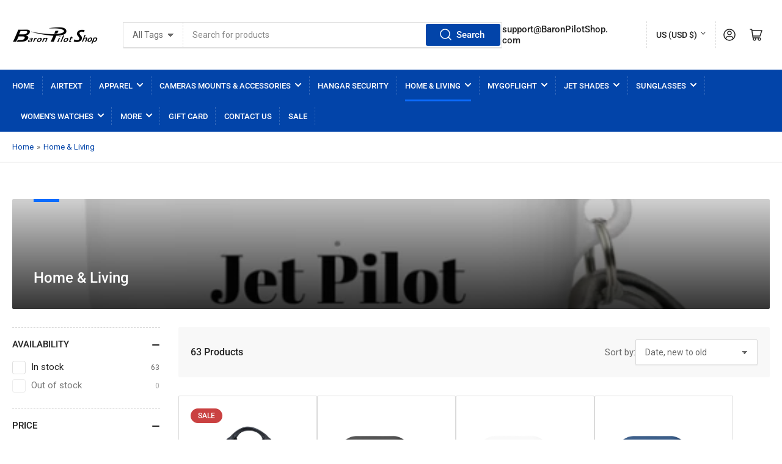

--- FILE ---
content_type: text/html; charset=utf-8
request_url: https://baronpilotshop.com/collections/misc
body_size: 47822
content:
<!doctype html>
<html class="no-js" lang="en">
<head>
	<meta charset="utf-8">

	<title>
		Home &amp; Living
 &ndash; Baron Pilot Shop</title>

	

	


<meta property="og:site_name" content="Baron Pilot Shop">
<meta property="og:url" content="http://baronpilotshop.com/collections/misc">
<meta property="og:title" content="Home &amp; Living">
<meta property="og:type" content="website">
<meta property="og:description" content="Baron Pilot Shop"><meta property="og:image" content="http://baronpilotshop.com/cdn/shop/collections/Baron_Pilot_Sticker.png?v=1675206411">
	<meta property="og:image:secure_url" content="https://baronpilotshop.com/cdn/shop/collections/Baron_Pilot_Sticker.png?v=1675206411">
	<meta property="og:image:width" content="536">
	<meta property="og:image:height" content="356"><meta name="twitter:card" content="summary_large_image">
<meta name="twitter:title" content="Home &amp; Living">
<meta name="twitter:description" content="Baron Pilot Shop">


	<meta name="viewport" content="width=device-width, initial-scale=1">
	<link rel="canonical" href="http://baronpilotshop.com/collections/misc">

	<link rel="preconnect" href="//cdn.shopify.com" crossorigin>

	
		<link rel="preconnect" href="//fonts.shopifycdn.com" crossorigin>
	

	
	
		<link rel="preload" as="font" href="//baronpilotshop.com/cdn/fonts/roboto/roboto_n4.2019d890f07b1852f56ce63ba45b2db45d852cba.woff2" type="font/woff2" crossorigin>
	
	
		<link rel="preload" as="font" href="//baronpilotshop.com/cdn/fonts/roboto/roboto_n5.250d51708d76acbac296b0e21ede8f81de4e37aa.woff2" type="font/woff2" crossorigin>
	
	

	



<style data-shopify>
	@font-face {
  font-family: Roboto;
  font-weight: 400;
  font-style: normal;
  font-display: swap;
  src: url("//baronpilotshop.com/cdn/fonts/roboto/roboto_n4.2019d890f07b1852f56ce63ba45b2db45d852cba.woff2") format("woff2"),
       url("//baronpilotshop.com/cdn/fonts/roboto/roboto_n4.238690e0007583582327135619c5f7971652fa9d.woff") format("woff");
}

	@font-face {
  font-family: Roboto;
  font-weight: 700;
  font-style: normal;
  font-display: swap;
  src: url("//baronpilotshop.com/cdn/fonts/roboto/roboto_n7.f38007a10afbbde8976c4056bfe890710d51dec2.woff2") format("woff2"),
       url("//baronpilotshop.com/cdn/fonts/roboto/roboto_n7.94bfdd3e80c7be00e128703d245c207769d763f9.woff") format("woff");
}

	@font-face {
  font-family: Roboto;
  font-weight: 400;
  font-style: italic;
  font-display: swap;
  src: url("//baronpilotshop.com/cdn/fonts/roboto/roboto_i4.57ce898ccda22ee84f49e6b57ae302250655e2d4.woff2") format("woff2"),
       url("//baronpilotshop.com/cdn/fonts/roboto/roboto_i4.b21f3bd061cbcb83b824ae8c7671a82587b264bf.woff") format("woff");
}

	@font-face {
  font-family: Roboto;
  font-weight: 700;
  font-style: italic;
  font-display: swap;
  src: url("//baronpilotshop.com/cdn/fonts/roboto/roboto_i7.7ccaf9410746f2c53340607c42c43f90a9005937.woff2") format("woff2"),
       url("//baronpilotshop.com/cdn/fonts/roboto/roboto_i7.49ec21cdd7148292bffea74c62c0df6e93551516.woff") format("woff");
}

	@font-face {
  font-family: Roboto;
  font-weight: 500;
  font-style: normal;
  font-display: swap;
  src: url("//baronpilotshop.com/cdn/fonts/roboto/roboto_n5.250d51708d76acbac296b0e21ede8f81de4e37aa.woff2") format("woff2"),
       url("//baronpilotshop.com/cdn/fonts/roboto/roboto_n5.535e8c56f4cbbdea416167af50ab0ff1360a3949.woff") format("woff");
}

	@font-face {
  font-family: Roboto;
  font-weight: 700;
  font-style: normal;
  font-display: swap;
  src: url("//baronpilotshop.com/cdn/fonts/roboto/roboto_n7.f38007a10afbbde8976c4056bfe890710d51dec2.woff2") format("woff2"),
       url("//baronpilotshop.com/cdn/fonts/roboto/roboto_n7.94bfdd3e80c7be00e128703d245c207769d763f9.woff") format("woff");
}

	@font-face {
  font-family: Roboto;
  font-weight: 500;
  font-style: italic;
  font-display: swap;
  src: url("//baronpilotshop.com/cdn/fonts/roboto/roboto_i5.0ae24363bf5844e2ee3295d84078d36c9bd0faf4.woff2") format("woff2"),
       url("//baronpilotshop.com/cdn/fonts/roboto/roboto_i5.a9cdb6a43048799fe739d389c60b64059e33cf12.woff") format("woff");
}

	@font-face {
  font-family: Roboto;
  font-weight: 700;
  font-style: italic;
  font-display: swap;
  src: url("//baronpilotshop.com/cdn/fonts/roboto/roboto_i7.7ccaf9410746f2c53340607c42c43f90a9005937.woff2") format("woff2"),
       url("//baronpilotshop.com/cdn/fonts/roboto/roboto_i7.49ec21cdd7148292bffea74c62c0df6e93551516.woff") format("woff");
}

@font-face {
  font-family: Roboto;
  font-weight: 500;
  font-style: normal;
  font-display: swap;
  src: url("//baronpilotshop.com/cdn/fonts/roboto/roboto_n5.250d51708d76acbac296b0e21ede8f81de4e37aa.woff2") format("woff2"),
       url("//baronpilotshop.com/cdn/fonts/roboto/roboto_n5.535e8c56f4cbbdea416167af50ab0ff1360a3949.woff") format("woff");
}

:root {
		--page-width: 146rem;
		--spacing-base-1: 2rem;

		--grid-desktop-horizontal-spacing: 20px;
		--grid-desktop-vertical-spacing: 20px;
		--grid-mobile-horizontal-spacing: 15px;
		--grid-mobile-vertical-spacing: 15px;

		--border-radius-base: 2px;
		--buttons-radius: 2px;
		--inputs-radius: 2px;
		--inputs-border-width: 1px;
		--inputs-border-opacity: .2;

		--color-base-white: #fff;
		--color-product-review-star: #ffc700;
		--color-base-text: 103, 103, 103;
		--color-base-text-alt: 35, 35, 35;
		--color-base-border: 218, 218, 218;
		--color-base-background-1: 255, 255, 255;
		--color-base-background-2: 248, 248, 248;
		--color-base-accent-1: 2, 68, 169;
		--color-base-accent-1-text: 255, 255, 255;
		--color-base-accent-2: 11, 108, 255;
		--color-base-accent-2-text: 255, 255, 255;
		--color-base-accent-3: 35, 35, 35;
		--color-base-accent-3-text: 255, 255, 255;

		
		--color-buttons-primary-background: 2, 68, 169;
		
		
		--color-buttons-primary-text: 255, 255, 255;
		
		
		--color-buttons-secondary-background: 11, 108, 255;
		
		
		--color-buttons-secondary-text: 255, 255, 255;
		

		--color-sale: rgba(202, 65, 65, 1.0);
		--color-sale-background: #f1cdcd;
		--color-error: rgba(146, 44, 44, 1.0);
		--color-error-background: #f7e5e5;
		--color-success: rgba(51, 114, 57, 1.0);
		--color-success-background: #ddf0df;
		--color-warning: rgba(189, 107, 27, 1.0);
		--color-warning-background: #f8e1cb;
		--color-preorder: rgba(11, 108, 255, 1.0);
		--color-preorder-background: #d2e4ff;
		--color-backorder: rgba(51, 114, 57, 1.0);
		--color-backorder-background: #ddf0df;
		--color-price: 35, 35, 35, 1.0;
		--color-price-discounted: 103, 103, 103, 1.0;

		--font-body-family: Roboto, sans-serif;
		--font-body-style: normal;
		--font-body-weight: 400;
		--font-bolder-weight: 500;

		--font-heading-family: Roboto, sans-serif;
		--font-heading-style: normal;
		--font-heading-weight: 500;

		--font-body-scale: 1.0;
		--font-heading-scale: 1.0;
		--font-product-price-scale: 1.0;
		--font-product-price-grid-scale: 1.0;

		--font-buttons-family: Roboto,sans-serif;
	}
</style>


	<link href="//baronpilotshop.com/cdn/shop/t/4/assets/base.css?v=30079704649427021601713367852" rel="stylesheet" type="text/css" media="all" />

	<script src="//baronpilotshop.com/cdn/shop/t/4/assets/pubsub.js?v=70720523140183578841704827404" defer="defer"></script>
	<script src="//baronpilotshop.com/cdn/shop/t/4/assets/scripts.js?v=76871871380711181931705941934" defer="defer"></script>

	

	<script>window.performance && window.performance.mark && window.performance.mark('shopify.content_for_header.start');</script><meta name="google-site-verification" content="z7dG-D4PZrqjAafCjAEAH7bqqz2FRbhFQT-oZQQIwRU">
<meta id="shopify-digital-wallet" name="shopify-digital-wallet" content="/485785652/digital_wallets/dialog">
<meta name="shopify-checkout-api-token" content="ec80f00d8c0c77faa30d560847462d46">
<meta id="in-context-paypal-metadata" data-shop-id="485785652" data-venmo-supported="false" data-environment="production" data-locale="en_US" data-paypal-v4="true" data-currency="USD">
<link rel="alternate" type="application/atom+xml" title="Feed" href="/collections/misc.atom" />
<link rel="next" href="/collections/misc?page=2">
<link rel="alternate" type="application/json+oembed" href="http://baronpilotshop.com/collections/misc.oembed">
<script async="async" src="/checkouts/internal/preloads.js?locale=en-US"></script>
<link rel="preconnect" href="https://shop.app" crossorigin="anonymous">
<script async="async" src="https://shop.app/checkouts/internal/preloads.js?locale=en-US&shop_id=485785652" crossorigin="anonymous"></script>
<script id="shopify-features" type="application/json">{"accessToken":"ec80f00d8c0c77faa30d560847462d46","betas":["rich-media-storefront-analytics"],"domain":"baronpilotshop.com","predictiveSearch":true,"shopId":485785652,"locale":"en"}</script>
<script>var Shopify = Shopify || {};
Shopify.shop = "baron-pilot.myshopify.com";
Shopify.locale = "en";
Shopify.currency = {"active":"USD","rate":"1.0"};
Shopify.country = "US";
Shopify.theme = {"name":"Athens","id":139124474100,"schema_name":"Athens","schema_version":"2.2.0","theme_store_id":1608,"role":"main"};
Shopify.theme.handle = "null";
Shopify.theme.style = {"id":null,"handle":null};
Shopify.cdnHost = "baronpilotshop.com/cdn";
Shopify.routes = Shopify.routes || {};
Shopify.routes.root = "/";</script>
<script type="module">!function(o){(o.Shopify=o.Shopify||{}).modules=!0}(window);</script>
<script>!function(o){function n(){var o=[];function n(){o.push(Array.prototype.slice.apply(arguments))}return n.q=o,n}var t=o.Shopify=o.Shopify||{};t.loadFeatures=n(),t.autoloadFeatures=n()}(window);</script>
<script>
  window.ShopifyPay = window.ShopifyPay || {};
  window.ShopifyPay.apiHost = "shop.app\/pay";
  window.ShopifyPay.redirectState = null;
</script>
<script id="shop-js-analytics" type="application/json">{"pageType":"collection"}</script>
<script defer="defer" async type="module" src="//baronpilotshop.com/cdn/shopifycloud/shop-js/modules/v2/client.init-shop-cart-sync_C5BV16lS.en.esm.js"></script>
<script defer="defer" async type="module" src="//baronpilotshop.com/cdn/shopifycloud/shop-js/modules/v2/chunk.common_CygWptCX.esm.js"></script>
<script type="module">
  await import("//baronpilotshop.com/cdn/shopifycloud/shop-js/modules/v2/client.init-shop-cart-sync_C5BV16lS.en.esm.js");
await import("//baronpilotshop.com/cdn/shopifycloud/shop-js/modules/v2/chunk.common_CygWptCX.esm.js");

  window.Shopify.SignInWithShop?.initShopCartSync?.({"fedCMEnabled":true,"windoidEnabled":true});

</script>
<script>
  window.Shopify = window.Shopify || {};
  if (!window.Shopify.featureAssets) window.Shopify.featureAssets = {};
  window.Shopify.featureAssets['shop-js'] = {"shop-cart-sync":["modules/v2/client.shop-cart-sync_ZFArdW7E.en.esm.js","modules/v2/chunk.common_CygWptCX.esm.js"],"init-fed-cm":["modules/v2/client.init-fed-cm_CmiC4vf6.en.esm.js","modules/v2/chunk.common_CygWptCX.esm.js"],"shop-button":["modules/v2/client.shop-button_tlx5R9nI.en.esm.js","modules/v2/chunk.common_CygWptCX.esm.js"],"shop-cash-offers":["modules/v2/client.shop-cash-offers_DOA2yAJr.en.esm.js","modules/v2/chunk.common_CygWptCX.esm.js","modules/v2/chunk.modal_D71HUcav.esm.js"],"init-windoid":["modules/v2/client.init-windoid_sURxWdc1.en.esm.js","modules/v2/chunk.common_CygWptCX.esm.js"],"shop-toast-manager":["modules/v2/client.shop-toast-manager_ClPi3nE9.en.esm.js","modules/v2/chunk.common_CygWptCX.esm.js"],"init-shop-email-lookup-coordinator":["modules/v2/client.init-shop-email-lookup-coordinator_B8hsDcYM.en.esm.js","modules/v2/chunk.common_CygWptCX.esm.js"],"init-shop-cart-sync":["modules/v2/client.init-shop-cart-sync_C5BV16lS.en.esm.js","modules/v2/chunk.common_CygWptCX.esm.js"],"avatar":["modules/v2/client.avatar_BTnouDA3.en.esm.js"],"pay-button":["modules/v2/client.pay-button_FdsNuTd3.en.esm.js","modules/v2/chunk.common_CygWptCX.esm.js"],"init-customer-accounts":["modules/v2/client.init-customer-accounts_DxDtT_ad.en.esm.js","modules/v2/client.shop-login-button_C5VAVYt1.en.esm.js","modules/v2/chunk.common_CygWptCX.esm.js","modules/v2/chunk.modal_D71HUcav.esm.js"],"init-shop-for-new-customer-accounts":["modules/v2/client.init-shop-for-new-customer-accounts_ChsxoAhi.en.esm.js","modules/v2/client.shop-login-button_C5VAVYt1.en.esm.js","modules/v2/chunk.common_CygWptCX.esm.js","modules/v2/chunk.modal_D71HUcav.esm.js"],"shop-login-button":["modules/v2/client.shop-login-button_C5VAVYt1.en.esm.js","modules/v2/chunk.common_CygWptCX.esm.js","modules/v2/chunk.modal_D71HUcav.esm.js"],"init-customer-accounts-sign-up":["modules/v2/client.init-customer-accounts-sign-up_CPSyQ0Tj.en.esm.js","modules/v2/client.shop-login-button_C5VAVYt1.en.esm.js","modules/v2/chunk.common_CygWptCX.esm.js","modules/v2/chunk.modal_D71HUcav.esm.js"],"shop-follow-button":["modules/v2/client.shop-follow-button_Cva4Ekp9.en.esm.js","modules/v2/chunk.common_CygWptCX.esm.js","modules/v2/chunk.modal_D71HUcav.esm.js"],"checkout-modal":["modules/v2/client.checkout-modal_BPM8l0SH.en.esm.js","modules/v2/chunk.common_CygWptCX.esm.js","modules/v2/chunk.modal_D71HUcav.esm.js"],"lead-capture":["modules/v2/client.lead-capture_Bi8yE_yS.en.esm.js","modules/v2/chunk.common_CygWptCX.esm.js","modules/v2/chunk.modal_D71HUcav.esm.js"],"shop-login":["modules/v2/client.shop-login_D6lNrXab.en.esm.js","modules/v2/chunk.common_CygWptCX.esm.js","modules/v2/chunk.modal_D71HUcav.esm.js"],"payment-terms":["modules/v2/client.payment-terms_CZxnsJam.en.esm.js","modules/v2/chunk.common_CygWptCX.esm.js","modules/v2/chunk.modal_D71HUcav.esm.js"]};
</script>
<script>(function() {
  var isLoaded = false;
  function asyncLoad() {
    if (isLoaded) return;
    isLoaded = true;
    var urls = ["https:\/\/shopifycdn.aaawebstore.com\/announcement\/topbar-script_v4.js?shop=baron-pilot.myshopify.com","https:\/\/res.cloudinary.com\/appsmav\/raw\/upload\/v1534968062\/live\/social\/assets\/js\/widget-sdk.js?shop=baron-pilot.myshopify.com","https:\/\/sprt-mws-legacy-files.spur-i-t.com\/motivator\/source.js?mw_motivator_t=1556552730\u0026shop=baron-pilot.myshopify.com","\/\/www.powr.io\/powr.js?powr-token=baron-pilot.myshopify.com\u0026external-type=shopify\u0026shop=baron-pilot.myshopify.com","\/\/cdn.shopify.com\/proxy\/e6a5c71148ac63c260f5edd021d775c7862eaa60a1988517c16de5d901e32bc2\/static.cdn.printful.com\/static\/js\/external\/shopify-product-customizer.js?v=0.28\u0026shop=baron-pilot.myshopify.com\u0026sp-cache-control=cHVibGljLCBtYXgtYWdlPTkwMA","https:\/\/cdn-spurit.com\/all-apps\/checker.js?shop=baron-pilot.myshopify.com","https:\/\/omnisnippet1.com\/platforms\/shopify.js?source=scriptTag\u0026v=2025-05-15T12\u0026shop=baron-pilot.myshopify.com","https:\/\/cdn-spurit.com\/all-apps\/thank-you-pao-page.js?shop=baron-pilot.myshopify.com"];
    for (var i = 0; i < urls.length; i++) {
      var s = document.createElement('script');
      s.type = 'text/javascript';
      s.async = true;
      s.src = urls[i];
      var x = document.getElementsByTagName('script')[0];
      x.parentNode.insertBefore(s, x);
    }
  };
  if(window.attachEvent) {
    window.attachEvent('onload', asyncLoad);
  } else {
    window.addEventListener('load', asyncLoad, false);
  }
})();</script>
<script id="__st">var __st={"a":485785652,"offset":-18000,"reqid":"27171f84-f1fc-439a-8237-8bd1e75b4944-1768765386","pageurl":"baronpilotshop.com\/collections\/misc","u":"9f038b256496","p":"collection","rtyp":"collection","rid":39658389556};</script>
<script>window.ShopifyPaypalV4VisibilityTracking = true;</script>
<script id="captcha-bootstrap">!function(){'use strict';const t='contact',e='account',n='new_comment',o=[[t,t],['blogs',n],['comments',n],[t,'customer']],c=[[e,'customer_login'],[e,'guest_login'],[e,'recover_customer_password'],[e,'create_customer']],r=t=>t.map((([t,e])=>`form[action*='/${t}']:not([data-nocaptcha='true']) input[name='form_type'][value='${e}']`)).join(','),a=t=>()=>t?[...document.querySelectorAll(t)].map((t=>t.form)):[];function s(){const t=[...o],e=r(t);return a(e)}const i='password',u='form_key',d=['recaptcha-v3-token','g-recaptcha-response','h-captcha-response',i],f=()=>{try{return window.sessionStorage}catch{return}},m='__shopify_v',_=t=>t.elements[u];function p(t,e,n=!1){try{const o=window.sessionStorage,c=JSON.parse(o.getItem(e)),{data:r}=function(t){const{data:e,action:n}=t;return t[m]||n?{data:e,action:n}:{data:t,action:n}}(c);for(const[e,n]of Object.entries(r))t.elements[e]&&(t.elements[e].value=n);n&&o.removeItem(e)}catch(o){console.error('form repopulation failed',{error:o})}}const l='form_type',E='cptcha';function T(t){t.dataset[E]=!0}const w=window,h=w.document,L='Shopify',v='ce_forms',y='captcha';let A=!1;((t,e)=>{const n=(g='f06e6c50-85a8-45c8-87d0-21a2b65856fe',I='https://cdn.shopify.com/shopifycloud/storefront-forms-hcaptcha/ce_storefront_forms_captcha_hcaptcha.v1.5.2.iife.js',D={infoText:'Protected by hCaptcha',privacyText:'Privacy',termsText:'Terms'},(t,e,n)=>{const o=w[L][v],c=o.bindForm;if(c)return c(t,g,e,D).then(n);var r;o.q.push([[t,g,e,D],n]),r=I,A||(h.body.append(Object.assign(h.createElement('script'),{id:'captcha-provider',async:!0,src:r})),A=!0)});var g,I,D;w[L]=w[L]||{},w[L][v]=w[L][v]||{},w[L][v].q=[],w[L][y]=w[L][y]||{},w[L][y].protect=function(t,e){n(t,void 0,e),T(t)},Object.freeze(w[L][y]),function(t,e,n,w,h,L){const[v,y,A,g]=function(t,e,n){const i=e?o:[],u=t?c:[],d=[...i,...u],f=r(d),m=r(i),_=r(d.filter((([t,e])=>n.includes(e))));return[a(f),a(m),a(_),s()]}(w,h,L),I=t=>{const e=t.target;return e instanceof HTMLFormElement?e:e&&e.form},D=t=>v().includes(t);t.addEventListener('submit',(t=>{const e=I(t);if(!e)return;const n=D(e)&&!e.dataset.hcaptchaBound&&!e.dataset.recaptchaBound,o=_(e),c=g().includes(e)&&(!o||!o.value);(n||c)&&t.preventDefault(),c&&!n&&(function(t){try{if(!f())return;!function(t){const e=f();if(!e)return;const n=_(t);if(!n)return;const o=n.value;o&&e.removeItem(o)}(t);const e=Array.from(Array(32),(()=>Math.random().toString(36)[2])).join('');!function(t,e){_(t)||t.append(Object.assign(document.createElement('input'),{type:'hidden',name:u})),t.elements[u].value=e}(t,e),function(t,e){const n=f();if(!n)return;const o=[...t.querySelectorAll(`input[type='${i}']`)].map((({name:t})=>t)),c=[...d,...o],r={};for(const[a,s]of new FormData(t).entries())c.includes(a)||(r[a]=s);n.setItem(e,JSON.stringify({[m]:1,action:t.action,data:r}))}(t,e)}catch(e){console.error('failed to persist form',e)}}(e),e.submit())}));const S=(t,e)=>{t&&!t.dataset[E]&&(n(t,e.some((e=>e===t))),T(t))};for(const o of['focusin','change'])t.addEventListener(o,(t=>{const e=I(t);D(e)&&S(e,y())}));const B=e.get('form_key'),M=e.get(l),P=B&&M;t.addEventListener('DOMContentLoaded',(()=>{const t=y();if(P)for(const e of t)e.elements[l].value===M&&p(e,B);[...new Set([...A(),...v().filter((t=>'true'===t.dataset.shopifyCaptcha))])].forEach((e=>S(e,t)))}))}(h,new URLSearchParams(w.location.search),n,t,e,['guest_login'])})(!0,!0)}();</script>
<script integrity="sha256-4kQ18oKyAcykRKYeNunJcIwy7WH5gtpwJnB7kiuLZ1E=" data-source-attribution="shopify.loadfeatures" defer="defer" src="//baronpilotshop.com/cdn/shopifycloud/storefront/assets/storefront/load_feature-a0a9edcb.js" crossorigin="anonymous"></script>
<script crossorigin="anonymous" defer="defer" src="//baronpilotshop.com/cdn/shopifycloud/storefront/assets/shopify_pay/storefront-65b4c6d7.js?v=20250812"></script>
<script data-source-attribution="shopify.dynamic_checkout.dynamic.init">var Shopify=Shopify||{};Shopify.PaymentButton=Shopify.PaymentButton||{isStorefrontPortableWallets:!0,init:function(){window.Shopify.PaymentButton.init=function(){};var t=document.createElement("script");t.src="https://baronpilotshop.com/cdn/shopifycloud/portable-wallets/latest/portable-wallets.en.js",t.type="module",document.head.appendChild(t)}};
</script>
<script data-source-attribution="shopify.dynamic_checkout.buyer_consent">
  function portableWalletsHideBuyerConsent(e){var t=document.getElementById("shopify-buyer-consent"),n=document.getElementById("shopify-subscription-policy-button");t&&n&&(t.classList.add("hidden"),t.setAttribute("aria-hidden","true"),n.removeEventListener("click",e))}function portableWalletsShowBuyerConsent(e){var t=document.getElementById("shopify-buyer-consent"),n=document.getElementById("shopify-subscription-policy-button");t&&n&&(t.classList.remove("hidden"),t.removeAttribute("aria-hidden"),n.addEventListener("click",e))}window.Shopify?.PaymentButton&&(window.Shopify.PaymentButton.hideBuyerConsent=portableWalletsHideBuyerConsent,window.Shopify.PaymentButton.showBuyerConsent=portableWalletsShowBuyerConsent);
</script>
<script data-source-attribution="shopify.dynamic_checkout.cart.bootstrap">document.addEventListener("DOMContentLoaded",(function(){function t(){return document.querySelector("shopify-accelerated-checkout-cart, shopify-accelerated-checkout")}if(t())Shopify.PaymentButton.init();else{new MutationObserver((function(e,n){t()&&(Shopify.PaymentButton.init(),n.disconnect())})).observe(document.body,{childList:!0,subtree:!0})}}));
</script>
<link id="shopify-accelerated-checkout-styles" rel="stylesheet" media="screen" href="https://baronpilotshop.com/cdn/shopifycloud/portable-wallets/latest/accelerated-checkout-backwards-compat.css" crossorigin="anonymous">
<style id="shopify-accelerated-checkout-cart">
        #shopify-buyer-consent {
  margin-top: 1em;
  display: inline-block;
  width: 100%;
}

#shopify-buyer-consent.hidden {
  display: none;
}

#shopify-subscription-policy-button {
  background: none;
  border: none;
  padding: 0;
  text-decoration: underline;
  font-size: inherit;
  cursor: pointer;
}

#shopify-subscription-policy-button::before {
  box-shadow: none;
}

      </style>

<script>window.performance && window.performance.mark && window.performance.mark('shopify.content_for_header.end');</script>

	<script>
		document.documentElement.className = document.documentElement.className.replace('no-js', 'js');
		if (Shopify.designMode) {
			document.documentElement.classList.add('shopify-design-mode');
		}
	</script><link href="https://monorail-edge.shopifysvc.com" rel="dns-prefetch">
<script>(function(){if ("sendBeacon" in navigator && "performance" in window) {try {var session_token_from_headers = performance.getEntriesByType('navigation')[0].serverTiming.find(x => x.name == '_s').description;} catch {var session_token_from_headers = undefined;}var session_cookie_matches = document.cookie.match(/_shopify_s=([^;]*)/);var session_token_from_cookie = session_cookie_matches && session_cookie_matches.length === 2 ? session_cookie_matches[1] : "";var session_token = session_token_from_headers || session_token_from_cookie || "";function handle_abandonment_event(e) {var entries = performance.getEntries().filter(function(entry) {return /monorail-edge.shopifysvc.com/.test(entry.name);});if (!window.abandonment_tracked && entries.length === 0) {window.abandonment_tracked = true;var currentMs = Date.now();var navigation_start = performance.timing.navigationStart;var payload = {shop_id: 485785652,url: window.location.href,navigation_start,duration: currentMs - navigation_start,session_token,page_type: "collection"};window.navigator.sendBeacon("https://monorail-edge.shopifysvc.com/v1/produce", JSON.stringify({schema_id: "online_store_buyer_site_abandonment/1.1",payload: payload,metadata: {event_created_at_ms: currentMs,event_sent_at_ms: currentMs}}));}}window.addEventListener('pagehide', handle_abandonment_event);}}());</script>
<script id="web-pixels-manager-setup">(function e(e,d,r,n,o){if(void 0===o&&(o={}),!Boolean(null===(a=null===(i=window.Shopify)||void 0===i?void 0:i.analytics)||void 0===a?void 0:a.replayQueue)){var i,a;window.Shopify=window.Shopify||{};var t=window.Shopify;t.analytics=t.analytics||{};var s=t.analytics;s.replayQueue=[],s.publish=function(e,d,r){return s.replayQueue.push([e,d,r]),!0};try{self.performance.mark("wpm:start")}catch(e){}var l=function(){var e={modern:/Edge?\/(1{2}[4-9]|1[2-9]\d|[2-9]\d{2}|\d{4,})\.\d+(\.\d+|)|Firefox\/(1{2}[4-9]|1[2-9]\d|[2-9]\d{2}|\d{4,})\.\d+(\.\d+|)|Chrom(ium|e)\/(9{2}|\d{3,})\.\d+(\.\d+|)|(Maci|X1{2}).+ Version\/(15\.\d+|(1[6-9]|[2-9]\d|\d{3,})\.\d+)([,.]\d+|)( \(\w+\)|)( Mobile\/\w+|) Safari\/|Chrome.+OPR\/(9{2}|\d{3,})\.\d+\.\d+|(CPU[ +]OS|iPhone[ +]OS|CPU[ +]iPhone|CPU IPhone OS|CPU iPad OS)[ +]+(15[._]\d+|(1[6-9]|[2-9]\d|\d{3,})[._]\d+)([._]\d+|)|Android:?[ /-](13[3-9]|1[4-9]\d|[2-9]\d{2}|\d{4,})(\.\d+|)(\.\d+|)|Android.+Firefox\/(13[5-9]|1[4-9]\d|[2-9]\d{2}|\d{4,})\.\d+(\.\d+|)|Android.+Chrom(ium|e)\/(13[3-9]|1[4-9]\d|[2-9]\d{2}|\d{4,})\.\d+(\.\d+|)|SamsungBrowser\/([2-9]\d|\d{3,})\.\d+/,legacy:/Edge?\/(1[6-9]|[2-9]\d|\d{3,})\.\d+(\.\d+|)|Firefox\/(5[4-9]|[6-9]\d|\d{3,})\.\d+(\.\d+|)|Chrom(ium|e)\/(5[1-9]|[6-9]\d|\d{3,})\.\d+(\.\d+|)([\d.]+$|.*Safari\/(?![\d.]+ Edge\/[\d.]+$))|(Maci|X1{2}).+ Version\/(10\.\d+|(1[1-9]|[2-9]\d|\d{3,})\.\d+)([,.]\d+|)( \(\w+\)|)( Mobile\/\w+|) Safari\/|Chrome.+OPR\/(3[89]|[4-9]\d|\d{3,})\.\d+\.\d+|(CPU[ +]OS|iPhone[ +]OS|CPU[ +]iPhone|CPU IPhone OS|CPU iPad OS)[ +]+(10[._]\d+|(1[1-9]|[2-9]\d|\d{3,})[._]\d+)([._]\d+|)|Android:?[ /-](13[3-9]|1[4-9]\d|[2-9]\d{2}|\d{4,})(\.\d+|)(\.\d+|)|Mobile Safari.+OPR\/([89]\d|\d{3,})\.\d+\.\d+|Android.+Firefox\/(13[5-9]|1[4-9]\d|[2-9]\d{2}|\d{4,})\.\d+(\.\d+|)|Android.+Chrom(ium|e)\/(13[3-9]|1[4-9]\d|[2-9]\d{2}|\d{4,})\.\d+(\.\d+|)|Android.+(UC? ?Browser|UCWEB|U3)[ /]?(15\.([5-9]|\d{2,})|(1[6-9]|[2-9]\d|\d{3,})\.\d+)\.\d+|SamsungBrowser\/(5\.\d+|([6-9]|\d{2,})\.\d+)|Android.+MQ{2}Browser\/(14(\.(9|\d{2,})|)|(1[5-9]|[2-9]\d|\d{3,})(\.\d+|))(\.\d+|)|K[Aa][Ii]OS\/(3\.\d+|([4-9]|\d{2,})\.\d+)(\.\d+|)/},d=e.modern,r=e.legacy,n=navigator.userAgent;return n.match(d)?"modern":n.match(r)?"legacy":"unknown"}(),u="modern"===l?"modern":"legacy",c=(null!=n?n:{modern:"",legacy:""})[u],f=function(e){return[e.baseUrl,"/wpm","/b",e.hashVersion,"modern"===e.buildTarget?"m":"l",".js"].join("")}({baseUrl:d,hashVersion:r,buildTarget:u}),m=function(e){var d=e.version,r=e.bundleTarget,n=e.surface,o=e.pageUrl,i=e.monorailEndpoint;return{emit:function(e){var a=e.status,t=e.errorMsg,s=(new Date).getTime(),l=JSON.stringify({metadata:{event_sent_at_ms:s},events:[{schema_id:"web_pixels_manager_load/3.1",payload:{version:d,bundle_target:r,page_url:o,status:a,surface:n,error_msg:t},metadata:{event_created_at_ms:s}}]});if(!i)return console&&console.warn&&console.warn("[Web Pixels Manager] No Monorail endpoint provided, skipping logging."),!1;try{return self.navigator.sendBeacon.bind(self.navigator)(i,l)}catch(e){}var u=new XMLHttpRequest;try{return u.open("POST",i,!0),u.setRequestHeader("Content-Type","text/plain"),u.send(l),!0}catch(e){return console&&console.warn&&console.warn("[Web Pixels Manager] Got an unhandled error while logging to Monorail."),!1}}}}({version:r,bundleTarget:l,surface:e.surface,pageUrl:self.location.href,monorailEndpoint:e.monorailEndpoint});try{o.browserTarget=l,function(e){var d=e.src,r=e.async,n=void 0===r||r,o=e.onload,i=e.onerror,a=e.sri,t=e.scriptDataAttributes,s=void 0===t?{}:t,l=document.createElement("script"),u=document.querySelector("head"),c=document.querySelector("body");if(l.async=n,l.src=d,a&&(l.integrity=a,l.crossOrigin="anonymous"),s)for(var f in s)if(Object.prototype.hasOwnProperty.call(s,f))try{l.dataset[f]=s[f]}catch(e){}if(o&&l.addEventListener("load",o),i&&l.addEventListener("error",i),u)u.appendChild(l);else{if(!c)throw new Error("Did not find a head or body element to append the script");c.appendChild(l)}}({src:f,async:!0,onload:function(){if(!function(){var e,d;return Boolean(null===(d=null===(e=window.Shopify)||void 0===e?void 0:e.analytics)||void 0===d?void 0:d.initialized)}()){var d=window.webPixelsManager.init(e)||void 0;if(d){var r=window.Shopify.analytics;r.replayQueue.forEach((function(e){var r=e[0],n=e[1],o=e[2];d.publishCustomEvent(r,n,o)})),r.replayQueue=[],r.publish=d.publishCustomEvent,r.visitor=d.visitor,r.initialized=!0}}},onerror:function(){return m.emit({status:"failed",errorMsg:"".concat(f," has failed to load")})},sri:function(e){var d=/^sha384-[A-Za-z0-9+/=]+$/;return"string"==typeof e&&d.test(e)}(c)?c:"",scriptDataAttributes:o}),m.emit({status:"loading"})}catch(e){m.emit({status:"failed",errorMsg:(null==e?void 0:e.message)||"Unknown error"})}}})({shopId: 485785652,storefrontBaseUrl: "https://baronpilotshop.com",extensionsBaseUrl: "https://extensions.shopifycdn.com/cdn/shopifycloud/web-pixels-manager",monorailEndpoint: "https://monorail-edge.shopifysvc.com/unstable/produce_batch",surface: "storefront-renderer",enabledBetaFlags: ["2dca8a86"],webPixelsConfigList: [{"id":"1144750324","configuration":"{\"storeIdentity\":\"baron-pilot.myshopify.com\",\"baseURL\":\"https:\\\/\\\/api.printful.com\\\/shopify-pixels\"}","eventPayloadVersion":"v1","runtimeContext":"STRICT","scriptVersion":"74f275712857ab41bea9d998dcb2f9da","type":"APP","apiClientId":156624,"privacyPurposes":["ANALYTICS","MARKETING","SALE_OF_DATA"],"dataSharingAdjustments":{"protectedCustomerApprovalScopes":["read_customer_address","read_customer_email","read_customer_name","read_customer_personal_data","read_customer_phone"]}},{"id":"680362228","configuration":"{\"config\":\"{\\\"pixel_id\\\":\\\"GT-TQRJ73CL\\\",\\\"target_country\\\":\\\"US\\\",\\\"gtag_events\\\":[{\\\"type\\\":\\\"view_item\\\",\\\"action_label\\\":\\\"MC-QH3SYFP280\\\"},{\\\"type\\\":\\\"purchase\\\",\\\"action_label\\\":\\\"MC-QH3SYFP280\\\"},{\\\"type\\\":\\\"page_view\\\",\\\"action_label\\\":\\\"MC-QH3SYFP280\\\"}],\\\"enable_monitoring_mode\\\":false}\"}","eventPayloadVersion":"v1","runtimeContext":"OPEN","scriptVersion":"b2a88bafab3e21179ed38636efcd8a93","type":"APP","apiClientId":1780363,"privacyPurposes":[],"dataSharingAdjustments":{"protectedCustomerApprovalScopes":["read_customer_address","read_customer_email","read_customer_name","read_customer_personal_data","read_customer_phone"]}},{"id":"471367924","configuration":"{\"apiURL\":\"https:\/\/api.omnisend.com\",\"appURL\":\"https:\/\/app.omnisend.com\",\"brandID\":\"65650b37ab4bf6d59e47ed87\",\"trackingURL\":\"https:\/\/wt.omnisendlink.com\"}","eventPayloadVersion":"v1","runtimeContext":"STRICT","scriptVersion":"aa9feb15e63a302383aa48b053211bbb","type":"APP","apiClientId":186001,"privacyPurposes":["ANALYTICS","MARKETING","SALE_OF_DATA"],"dataSharingAdjustments":{"protectedCustomerApprovalScopes":["read_customer_address","read_customer_email","read_customer_name","read_customer_personal_data","read_customer_phone"]}},{"id":"192217332","configuration":"{\"pixel_id\":\"506126670333549\",\"pixel_type\":\"facebook_pixel\",\"metaapp_system_user_token\":\"-\"}","eventPayloadVersion":"v1","runtimeContext":"OPEN","scriptVersion":"ca16bc87fe92b6042fbaa3acc2fbdaa6","type":"APP","apiClientId":2329312,"privacyPurposes":["ANALYTICS","MARKETING","SALE_OF_DATA"],"dataSharingAdjustments":{"protectedCustomerApprovalScopes":["read_customer_address","read_customer_email","read_customer_name","read_customer_personal_data","read_customer_phone"]}},{"id":"76284148","eventPayloadVersion":"v1","runtimeContext":"LAX","scriptVersion":"1","type":"CUSTOM","privacyPurposes":["ANALYTICS"],"name":"Google Analytics tag (migrated)"},{"id":"shopify-app-pixel","configuration":"{}","eventPayloadVersion":"v1","runtimeContext":"STRICT","scriptVersion":"0450","apiClientId":"shopify-pixel","type":"APP","privacyPurposes":["ANALYTICS","MARKETING"]},{"id":"shopify-custom-pixel","eventPayloadVersion":"v1","runtimeContext":"LAX","scriptVersion":"0450","apiClientId":"shopify-pixel","type":"CUSTOM","privacyPurposes":["ANALYTICS","MARKETING"]}],isMerchantRequest: false,initData: {"shop":{"name":"Baron Pilot Shop","paymentSettings":{"currencyCode":"USD"},"myshopifyDomain":"baron-pilot.myshopify.com","countryCode":"US","storefrontUrl":"http:\/\/baronpilotshop.com"},"customer":null,"cart":null,"checkout":null,"productVariants":[],"purchasingCompany":null},},"https://baronpilotshop.com/cdn","fcfee988w5aeb613cpc8e4bc33m6693e112",{"modern":"","legacy":""},{"shopId":"485785652","storefrontBaseUrl":"https:\/\/baronpilotshop.com","extensionBaseUrl":"https:\/\/extensions.shopifycdn.com\/cdn\/shopifycloud\/web-pixels-manager","surface":"storefront-renderer","enabledBetaFlags":"[\"2dca8a86\"]","isMerchantRequest":"false","hashVersion":"fcfee988w5aeb613cpc8e4bc33m6693e112","publish":"custom","events":"[[\"page_viewed\",{}],[\"collection_viewed\",{\"collection\":{\"id\":\"39658389556\",\"title\":\"Home \u0026 Living\",\"productVariants\":[{\"price\":{\"amount\":125.0,\"currencyCode\":\"USD\"},\"product\":{\"title\":\"Stratos Max Flight Bag\",\"vendor\":\"VNAV Leather\",\"id\":\"8938441801972\",\"untranslatedTitle\":\"Stratos Max Flight Bag\",\"url\":\"\/products\/stratos-max-flight-bag\",\"type\":\"Luggage\"},\"id\":\"46133247312116\",\"image\":{\"src\":\"\/\/baronpilotshop.com\/cdn\/shop\/files\/IMG_0279.png?v=1736548089\"},\"sku\":\"\",\"title\":\"Default Title\",\"untranslatedTitle\":\"Default Title\"},{\"price\":{\"amount\":23.95,\"currencyCode\":\"USD\"},\"product\":{\"title\":\"Cessna AirPods \/ AirPods Pro Case\",\"vendor\":\"Printful\",\"id\":\"8008305082612\",\"untranslatedTitle\":\"Cessna AirPods \/ AirPods Pro Case\",\"url\":\"\/products\/cessna-airpods-airpods-pro-case-1\",\"type\":\"\"},\"id\":\"43690754212084\",\"image\":{\"src\":\"\/\/baronpilotshop.com\/cdn\/shop\/products\/airpods-case-black-airpods-front-63c49301db97d.png?v=1673827088\"},\"sku\":\"4609472_15524\",\"title\":\"Black \/ AirPods\",\"untranslatedTitle\":\"Black \/ AirPods\"},{\"price\":{\"amount\":23.95,\"currencyCode\":\"USD\"},\"product\":{\"title\":\"Cessna AirPods \/ AirPods Pro Case\",\"vendor\":\"Printful\",\"id\":\"8008304886004\",\"untranslatedTitle\":\"Cessna AirPods \/ AirPods Pro Case\",\"url\":\"\/products\/cessna-airpods-airpods-pro-case\",\"type\":\"\"},\"id\":\"43690753425652\",\"image\":{\"src\":\"\/\/baronpilotshop.com\/cdn\/shop\/products\/airpods-case-red-airpods-front-63c4925e97730.png?v=1673826925\"},\"sku\":\"9346156_15530\",\"title\":\"Red \/ AirPods\",\"untranslatedTitle\":\"Red \/ AirPods\"},{\"price\":{\"amount\":23.95,\"currencyCode\":\"USD\"},\"product\":{\"title\":\"Piper AirPods \/ AirPods Pro Case\",\"vendor\":\"Printful\",\"id\":\"8008304525556\",\"untranslatedTitle\":\"Piper AirPods \/ AirPods Pro Case\",\"url\":\"\/products\/piper-airpods-airpods-pro-case-1\",\"type\":\"\"},\"id\":\"43690752082164\",\"image\":{\"src\":\"\/\/baronpilotshop.com\/cdn\/shop\/products\/airpods-case-black-airpods-front-63c49172d8867.png?v=1673826689\"},\"sku\":\"6130527_15524\",\"title\":\"Black \/ AirPods\",\"untranslatedTitle\":\"Black \/ AirPods\"},{\"price\":{\"amount\":23.95,\"currencyCode\":\"USD\"},\"product\":{\"title\":\"Cirrus AirPods \/ AirPods Pro Case\",\"vendor\":\"Printful\",\"id\":\"8008304197876\",\"untranslatedTitle\":\"Cirrus AirPods \/ AirPods Pro Case\",\"url\":\"\/products\/cirrus-airpods-airpods-pro-case-1\",\"type\":\"\"},\"id\":\"43690751033588\",\"image\":{\"src\":\"\/\/baronpilotshop.com\/cdn\/shop\/products\/airpods-case-black-airpods-front-63c490b0710b3.png?v=1673826495\"},\"sku\":\"6509459_15524\",\"title\":\"Black \/ AirPods\",\"untranslatedTitle\":\"Black \/ AirPods\"},{\"price\":{\"amount\":19.95,\"currencyCode\":\"USD\"},\"product\":{\"title\":\"Beechcraft Spiral Notebook\",\"vendor\":\"Printful\",\"id\":\"8008303968500\",\"untranslatedTitle\":\"Beechcraft Spiral Notebook\",\"url\":\"\/products\/beechcraft-spiral-notebook\",\"type\":\"\"},\"id\":\"43690750509300\",\"image\":{\"src\":\"\/\/baronpilotshop.com\/cdn\/shop\/products\/spiral-notebook-white-front-63c4903d84c67.png?v=1673826374\"},\"sku\":\"6030368_12141\",\"title\":\"Default Title\",\"untranslatedTitle\":\"Default Title\"},{\"price\":{\"amount\":23.95,\"currencyCode\":\"USD\"},\"product\":{\"title\":\"Twin Engine AirPods \/ AirPods Pro Case\",\"vendor\":\"Printful\",\"id\":\"8008303411444\",\"untranslatedTitle\":\"Twin Engine AirPods \/ AirPods Pro Case\",\"url\":\"\/products\/twin-engine-airpods-airpods-pro-case\",\"type\":\"\"},\"id\":\"43690748903668\",\"image\":{\"src\":\"\/\/baronpilotshop.com\/cdn\/shop\/products\/airpods-case-red-airpods-front-63c48e4193893.png?v=1673825871\"},\"sku\":\"5061276_15530\",\"title\":\"Red \/ AirPods\",\"untranslatedTitle\":\"Red \/ AirPods\"},{\"price\":{\"amount\":23.95,\"currencyCode\":\"USD\"},\"product\":{\"title\":\"Piper AirPods \/ AirPods Pro Case\",\"vendor\":\"Printful\",\"id\":\"8008303182068\",\"untranslatedTitle\":\"Piper AirPods \/ AirPods Pro Case\",\"url\":\"\/products\/piper-airpods-airpods-pro-case\",\"type\":\"\"},\"id\":\"43690747855092\",\"image\":{\"src\":\"\/\/baronpilotshop.com\/cdn\/shop\/products\/airpods-case-red-airpods-front-63c48dab33b12.png?v=1673825722\"},\"sku\":\"2582287_15530\",\"title\":\"Red \/ AirPods\",\"untranslatedTitle\":\"Red \/ AirPods\"},{\"price\":{\"amount\":23.95,\"currencyCode\":\"USD\"},\"product\":{\"title\":\"Cirrus AirPods \/ AirPods Pro Case\",\"vendor\":\"Printful\",\"id\":\"8008302952692\",\"untranslatedTitle\":\"Cirrus AirPods \/ AirPods Pro Case\",\"url\":\"\/products\/cirrus-airpods-airpods-pro-case\",\"type\":\"\"},\"id\":\"43690746970356\",\"image\":{\"src\":\"\/\/baronpilotshop.com\/cdn\/shop\/products\/airpods-case-red-airpods-front-63c48d60969a0.png?v=1673825649\"},\"sku\":\"5236304_15530\",\"title\":\"Red \/ AirPods\",\"untranslatedTitle\":\"Red \/ AirPods\"},{\"price\":{\"amount\":23.95,\"currencyCode\":\"USD\"},\"product\":{\"title\":\"Beechcraft AirPods \/ AirPods Pro Case\",\"vendor\":\"Printful\",\"id\":\"8008302854388\",\"untranslatedTitle\":\"Beechcraft AirPods \/ AirPods Pro Case\",\"url\":\"\/products\/beechcraft-airpods-airpods-pro-case-1\",\"type\":\"\"},\"id\":\"43690745921780\",\"image\":{\"src\":\"\/\/baronpilotshop.com\/cdn\/shop\/products\/airpods-case-black-airpods-front-63c48d0106024.png?v=1673825553\"},\"sku\":\"4191657_15524\",\"title\":\"Black \/ AirPods\",\"untranslatedTitle\":\"Black \/ AirPods\"},{\"price\":{\"amount\":23.95,\"currencyCode\":\"USD\"},\"product\":{\"title\":\"Beechcraft AirPods \/ AirPods Pro Case\",\"vendor\":\"Printful\",\"id\":\"8008302690548\",\"untranslatedTitle\":\"Beechcraft AirPods \/ AirPods Pro Case\",\"url\":\"\/products\/beechcraft-airpods-airpods-pro-case\",\"type\":\"\"},\"id\":\"43690745200884\",\"image\":{\"src\":\"\/\/baronpilotshop.com\/cdn\/shop\/products\/airpods-case-red-airpods-front-63c48ca41ae19.png?v=1673825459\"},\"sku\":\"7480511_15530\",\"title\":\"Red \/ AirPods\",\"untranslatedTitle\":\"Red \/ AirPods\"},{\"price\":{\"amount\":23.95,\"currencyCode\":\"USD\"},\"product\":{\"title\":\"Jet Pilot AirPods \/ AirPods Pro Case\",\"vendor\":\"Printful\",\"id\":\"8008302166260\",\"untranslatedTitle\":\"Jet Pilot AirPods \/ AirPods Pro Case\",\"url\":\"\/products\/jet-pilot-airpods-airpods-pro-case\",\"type\":\"\"},\"id\":\"43690742874356\",\"image\":{\"src\":\"\/\/baronpilotshop.com\/cdn\/shop\/products\/airpods-case-red-airpods-front-63c48b668c9e0.png?v=1673825142\"},\"sku\":\"9494730_15530\",\"title\":\"Red \/ AirPods\",\"untranslatedTitle\":\"Red \/ AirPods\"},{\"price\":{\"amount\":18.95,\"currencyCode\":\"USD\"},\"product\":{\"title\":\"Baron Pilot Mug\",\"vendor\":\"Printful\",\"id\":\"7999897567476\",\"untranslatedTitle\":\"Baron Pilot Mug\",\"url\":\"\/products\/baron-pilot-mug-1\",\"type\":\"\"},\"id\":\"43670141698292\",\"image\":{\"src\":\"\/\/baronpilotshop.com\/cdn\/shop\/products\/white-glossy-mug-11oz-handle-on-right-63b6206ad7796.png?v=1672880244\"},\"sku\":\"2626398_1320\",\"title\":\"11oz\",\"untranslatedTitle\":\"11oz\"},{\"price\":{\"amount\":18.95,\"currencyCode\":\"USD\"},\"product\":{\"title\":\"Beechlife Mug\",\"vendor\":\"Printful\",\"id\":\"7999896060148\",\"untranslatedTitle\":\"Beechlife Mug\",\"url\":\"\/products\/beechlife-mug-1\",\"type\":\"\"},\"id\":\"43670129901812\",\"image\":{\"src\":\"\/\/baronpilotshop.com\/cdn\/shop\/products\/white-glossy-mug-11oz-handle-on-right-63b61dfb27116.png?v=1672879622\"},\"sku\":\"9854031_1320\",\"title\":\"11oz\",\"untranslatedTitle\":\"11oz\"},{\"price\":{\"amount\":18.95,\"currencyCode\":\"USD\"},\"product\":{\"title\":\"Flight Crew Mug\",\"vendor\":\"Printful\",\"id\":\"7999893143796\",\"untranslatedTitle\":\"Flight Crew Mug\",\"url\":\"\/products\/flight-crew-mug\",\"type\":\"\"},\"id\":\"43670116073716\",\"image\":{\"src\":\"\/\/baronpilotshop.com\/cdn\/shop\/products\/white-glossy-mug-11oz-handle-on-right-63b61c74d8b98.png?v=1672879231\"},\"sku\":\"9552343_1320\",\"title\":\"11oz\",\"untranslatedTitle\":\"11oz\"},{\"price\":{\"amount\":19.95,\"currencyCode\":\"USD\"},\"product\":{\"title\":\"Baron Pilot Enamel Mug\",\"vendor\":\"Printful\",\"id\":\"7999839961332\",\"untranslatedTitle\":\"Baron Pilot Enamel Mug\",\"url\":\"\/products\/baron-pilot-enamel-mug\",\"type\":\"\"},\"id\":\"43669874704628\",\"image\":{\"src\":\"\/\/baronpilotshop.com\/cdn\/shop\/products\/enamel-mug-white-12oz-right-63b5f47e988b8.png?v=1672869002\"},\"sku\":\"8544371_11189\",\"title\":\"Default Title\",\"untranslatedTitle\":\"Default Title\"},{\"price\":{\"amount\":19.95,\"currencyCode\":\"USD\"},\"product\":{\"title\":\"Beechlife Enamel Mug\",\"vendor\":\"Printful\",\"id\":\"7999837929716\",\"untranslatedTitle\":\"Beechlife Enamel Mug\",\"url\":\"\/products\/beechlife-enamel-mug\",\"type\":\"\"},\"id\":\"43669872541940\",\"image\":{\"src\":\"\/\/baronpilotshop.com\/cdn\/shop\/products\/enamel-mug-white-12oz-right-63b5f44e93c97.png?v=1672868956\"},\"sku\":\"3785048_11189\",\"title\":\"Default Title\",\"untranslatedTitle\":\"Default Title\"},{\"price\":{\"amount\":32.95,\"currencyCode\":\"USD\"},\"product\":{\"title\":\"Baron Pilot Pillow\",\"vendor\":\"Printful\",\"id\":\"7999766069492\",\"untranslatedTitle\":\"Baron Pilot Pillow\",\"url\":\"\/products\/baron-pilot-pillow\",\"type\":\"\"},\"id\":\"43669766701300\",\"image\":{\"src\":\"\/\/baronpilotshop.com\/cdn\/shop\/products\/all-over-print-basic-pillow-18x18-front-lifestyle-1-63b5e8f2d390d.png?v=1672866057\"},\"sku\":\"8250670_4532\",\"title\":\"18″×18″\",\"untranslatedTitle\":\"18″×18″\"},{\"price\":{\"amount\":1.95,\"currencyCode\":\"USD\"},\"product\":{\"title\":\"Beechlife Oval Sticker\",\"vendor\":\"Baron Pilot Shop\",\"id\":\"6806216474797\",\"untranslatedTitle\":\"Beechlife Oval Sticker\",\"url\":\"\/products\/beechlife-oval-sticker\",\"type\":\"Sticker\"},\"id\":\"40251100987565\",\"image\":{\"src\":\"\/\/baronpilotshop.com\/cdn\/shop\/products\/OvalBeechlifeSticker.png?v=1625352079\"},\"sku\":\"BL-OVAL-STKR\",\"title\":\"Default Title\",\"untranslatedTitle\":\"Default Title\"},{\"price\":{\"amount\":1.95,\"currencyCode\":\"USD\"},\"product\":{\"title\":\"Beechlife Die Cut Sticker\",\"vendor\":\"Baron Pilot Shop\",\"id\":\"6806200909997\",\"untranslatedTitle\":\"Beechlife Die Cut Sticker\",\"url\":\"\/products\/beechlife-die-cut-sticker\",\"type\":\"Sticker\"},\"id\":\"40251005206701\",\"image\":{\"src\":\"\/\/baronpilotshop.com\/cdn\/shop\/products\/IMG_1452.jpg?v=1625351692\"},\"sku\":\"BL-CUT-STKR\",\"title\":\"Default Title\",\"untranslatedTitle\":\"Default Title\"},{\"price\":{\"amount\":25.95,\"currencyCode\":\"USD\"},\"product\":{\"title\":\"White Beechlife iPhone Case - Black Font\",\"vendor\":\"Printful\",\"id\":\"6762946134189\",\"untranslatedTitle\":\"White Beechlife iPhone Case - Black Font\",\"url\":\"\/products\/white-beechlife-iphone-case-black-font\",\"type\":\"Miscellaneous\"},\"id\":\"40116960297133\",\"image\":{\"src\":\"\/\/baronpilotshop.com\/cdn\/shop\/products\/iphone-case-iphone-11-case-on-phone-60ca40eb956e0.jpg?v=1623867919\"},\"sku\":\"4246034_10994\",\"title\":\"iPhone 11\",\"untranslatedTitle\":\"iPhone 11\"},{\"price\":{\"amount\":25.95,\"currencyCode\":\"USD\"},\"product\":{\"title\":\"Clear Beechlife iPhone Case - White Font\",\"vendor\":\"Printful\",\"id\":\"6762938663085\",\"untranslatedTitle\":\"Clear Beechlife iPhone Case - White Font\",\"url\":\"\/products\/clear-beechlife-iphone-case-white-font-1\",\"type\":\"Miscellaneous\"},\"id\":\"40116927627437\",\"image\":{\"src\":\"\/\/baronpilotshop.com\/cdn\/shop\/products\/iphone-case-iphone-11-case-on-phone-60ca3f80b81a9.jpg?v=1623867451\"},\"sku\":\"7143151_10994\",\"title\":\"iPhone 11\",\"untranslatedTitle\":\"iPhone 11\"},{\"price\":{\"amount\":25.95,\"currencyCode\":\"USD\"},\"product\":{\"title\":\"Black Beechlife iPhone Case - White Font\",\"vendor\":\"Printful\",\"id\":\"6757137711277\",\"untranslatedTitle\":\"Black Beechlife iPhone Case - White Font\",\"url\":\"\/products\/black-beechlife-iphone-case-white-font\",\"type\":\"Miscellaneous\"},\"id\":\"40096110477485\",\"image\":{\"src\":\"\/\/baronpilotshop.com\/cdn\/shop\/products\/iphone-case-iphone-11-case-on-phone-60c661b0529a2.jpg?v=1623614057\"},\"sku\":\"2187372_10994\",\"title\":\"iPhone 11\",\"untranslatedTitle\":\"iPhone 11\"},{\"price\":{\"amount\":25.95,\"currencyCode\":\"USD\"},\"product\":{\"title\":\"Clear Beechlife iPhone Case - Black Font\",\"vendor\":\"Printful\",\"id\":\"6757132370093\",\"untranslatedTitle\":\"Clear Beechlife iPhone Case - Black Font\",\"url\":\"\/products\/clear-beechlife-iphone-case-black-font-1\",\"type\":\"Miscellaneous\"},\"id\":\"40096100155565\",\"image\":{\"src\":\"\/\/baronpilotshop.com\/cdn\/shop\/products\/iphone-case-iphone-11-case-on-phone-60c6613f53b1f.jpg?v=1623614202\"},\"sku\":\"7059164_10994\",\"title\":\"iPhone 11\",\"untranslatedTitle\":\"iPhone 11\"}]}}]]"});</script><script>
  window.ShopifyAnalytics = window.ShopifyAnalytics || {};
  window.ShopifyAnalytics.meta = window.ShopifyAnalytics.meta || {};
  window.ShopifyAnalytics.meta.currency = 'USD';
  var meta = {"products":[{"id":8938441801972,"gid":"gid:\/\/shopify\/Product\/8938441801972","vendor":"VNAV Leather","type":"Luggage","handle":"stratos-max-flight-bag","variants":[{"id":46133247312116,"price":12500,"name":"Stratos Max Flight Bag","public_title":null,"sku":""}],"remote":false},{"id":8008305082612,"gid":"gid:\/\/shopify\/Product\/8008305082612","vendor":"Printful","type":"","handle":"cessna-airpods-airpods-pro-case-1","variants":[{"id":43690754212084,"price":2395,"name":"Cessna AirPods \/ AirPods Pro Case - Black \/ AirPods","public_title":"Black \/ AirPods","sku":"4609472_15524"},{"id":43690754244852,"price":2595,"name":"Cessna AirPods \/ AirPods Pro Case - Black \/ AirPods Pro","public_title":"Black \/ AirPods Pro","sku":"4609472_15533"},{"id":43690754277620,"price":2395,"name":"Cessna AirPods \/ AirPods Pro Case - Navy \/ AirPods","public_title":"Navy \/ AirPods","sku":"4609472_15528"},{"id":43690754310388,"price":2595,"name":"Cessna AirPods \/ AirPods Pro Case - Navy \/ AirPods Pro","public_title":"Navy \/ AirPods Pro","sku":"4609472_15537"},{"id":43690754343156,"price":2395,"name":"Cessna AirPods \/ AirPods Pro Case - Red \/ AirPods","public_title":"Red \/ AirPods","sku":"4609472_15530"},{"id":43690754375924,"price":2595,"name":"Cessna AirPods \/ AirPods Pro Case - Red \/ AirPods Pro","public_title":"Red \/ AirPods Pro","sku":"4609472_15539"},{"id":43690754408692,"price":2395,"name":"Cessna AirPods \/ AirPods Pro Case - Blue \/ AirPods","public_title":"Blue \/ AirPods","sku":"4609472_15525"},{"id":43690754441460,"price":2595,"name":"Cessna AirPods \/ AirPods Pro Case - Blue \/ AirPods Pro","public_title":"Blue \/ AirPods Pro","sku":"4609472_15534"},{"id":43690754474228,"price":2395,"name":"Cessna AirPods \/ AirPods Pro Case - Grey \/ AirPods","public_title":"Grey \/ AirPods","sku":"4609472_15526"},{"id":43690754506996,"price":2595,"name":"Cessna AirPods \/ AirPods Pro Case - Grey \/ AirPods Pro","public_title":"Grey \/ AirPods Pro","sku":"4609472_15535"},{"id":43690754539764,"price":2395,"name":"Cessna AirPods \/ AirPods Pro Case - Yellow \/ AirPods","public_title":"Yellow \/ AirPods","sku":"4609472_15532"},{"id":43690754572532,"price":2595,"name":"Cessna AirPods \/ AirPods Pro Case - Yellow \/ AirPods Pro","public_title":"Yellow \/ AirPods Pro","sku":"4609472_15541"},{"id":43690754605300,"price":2395,"name":"Cessna AirPods \/ AirPods Pro Case - Pink \/ AirPods","public_title":"Pink \/ AirPods","sku":"4609472_15529"},{"id":43690754638068,"price":2595,"name":"Cessna AirPods \/ AirPods Pro Case - Pink \/ AirPods Pro","public_title":"Pink \/ AirPods Pro","sku":"4609472_15538"},{"id":43690754670836,"price":2395,"name":"Cessna AirPods \/ AirPods Pro Case - Mint \/ AirPods","public_title":"Mint \/ AirPods","sku":"4609472_15527"},{"id":43690754703604,"price":2595,"name":"Cessna AirPods \/ AirPods Pro Case - Mint \/ AirPods Pro","public_title":"Mint \/ AirPods Pro","sku":"4609472_15536"}],"remote":false},{"id":8008304886004,"gid":"gid:\/\/shopify\/Product\/8008304886004","vendor":"Printful","type":"","handle":"cessna-airpods-airpods-pro-case","variants":[{"id":43690753425652,"price":2395,"name":"Cessna AirPods \/ AirPods Pro Case - Red \/ AirPods","public_title":"Red \/ AirPods","sku":"9346156_15530"},{"id":43690753458420,"price":2595,"name":"Cessna AirPods \/ AirPods Pro Case - Red \/ AirPods Pro","public_title":"Red \/ AirPods Pro","sku":"9346156_15539"},{"id":43690753491188,"price":2395,"name":"Cessna AirPods \/ AirPods Pro Case - Blue \/ AirPods","public_title":"Blue \/ AirPods","sku":"9346156_15525"},{"id":43690753523956,"price":2595,"name":"Cessna AirPods \/ AirPods Pro Case - Blue \/ AirPods Pro","public_title":"Blue \/ AirPods Pro","sku":"9346156_15534"},{"id":43690753556724,"price":2395,"name":"Cessna AirPods \/ AirPods Pro Case - Grey \/ AirPods","public_title":"Grey \/ AirPods","sku":"9346156_15526"},{"id":43690753589492,"price":2595,"name":"Cessna AirPods \/ AirPods Pro Case - Grey \/ AirPods Pro","public_title":"Grey \/ AirPods Pro","sku":"9346156_15535"},{"id":43690753622260,"price":2395,"name":"Cessna AirPods \/ AirPods Pro Case - Yellow \/ AirPods","public_title":"Yellow \/ AirPods","sku":"9346156_15532"},{"id":43690753655028,"price":2595,"name":"Cessna AirPods \/ AirPods Pro Case - Yellow \/ AirPods Pro","public_title":"Yellow \/ AirPods Pro","sku":"9346156_15541"},{"id":43690753687796,"price":2395,"name":"Cessna AirPods \/ AirPods Pro Case - Pink \/ AirPods","public_title":"Pink \/ AirPods","sku":"9346156_15529"},{"id":43690753720564,"price":2595,"name":"Cessna AirPods \/ AirPods Pro Case - Pink \/ AirPods Pro","public_title":"Pink \/ AirPods Pro","sku":"9346156_15538"},{"id":43690753753332,"price":2395,"name":"Cessna AirPods \/ AirPods Pro Case - Mint \/ AirPods","public_title":"Mint \/ AirPods","sku":"9346156_15527"},{"id":43690753786100,"price":2595,"name":"Cessna AirPods \/ AirPods Pro Case - Mint \/ AirPods Pro","public_title":"Mint \/ AirPods Pro","sku":"9346156_15536"},{"id":43690753818868,"price":2395,"name":"Cessna AirPods \/ AirPods Pro Case - White \/ AirPods","public_title":"White \/ AirPods","sku":"9346156_15531"},{"id":43690753851636,"price":2595,"name":"Cessna AirPods \/ AirPods Pro Case - White \/ AirPods Pro","public_title":"White \/ AirPods Pro","sku":"9346156_15540"}],"remote":false},{"id":8008304525556,"gid":"gid:\/\/shopify\/Product\/8008304525556","vendor":"Printful","type":"","handle":"piper-airpods-airpods-pro-case-1","variants":[{"id":43690752082164,"price":2395,"name":"Piper AirPods \/ AirPods Pro Case - Black \/ AirPods","public_title":"Black \/ AirPods","sku":"6130527_15524"},{"id":43690752114932,"price":2595,"name":"Piper AirPods \/ AirPods Pro Case - Black \/ AirPods Pro","public_title":"Black \/ AirPods Pro","sku":"6130527_15533"},{"id":43690752147700,"price":2395,"name":"Piper AirPods \/ AirPods Pro Case - Navy \/ AirPods","public_title":"Navy \/ AirPods","sku":"6130527_15528"},{"id":43690752180468,"price":2595,"name":"Piper AirPods \/ AirPods Pro Case - Navy \/ AirPods Pro","public_title":"Navy \/ AirPods Pro","sku":"6130527_15537"},{"id":43690752213236,"price":2395,"name":"Piper AirPods \/ AirPods Pro Case - Red \/ AirPods","public_title":"Red \/ AirPods","sku":"6130527_15530"},{"id":43690752246004,"price":2595,"name":"Piper AirPods \/ AirPods Pro Case - Red \/ AirPods Pro","public_title":"Red \/ AirPods Pro","sku":"6130527_15539"},{"id":43690752278772,"price":2395,"name":"Piper AirPods \/ AirPods Pro Case - Blue \/ AirPods","public_title":"Blue \/ AirPods","sku":"6130527_15525"},{"id":43690752311540,"price":2595,"name":"Piper AirPods \/ AirPods Pro Case - Blue \/ AirPods Pro","public_title":"Blue \/ AirPods Pro","sku":"6130527_15534"},{"id":43690752344308,"price":2395,"name":"Piper AirPods \/ AirPods Pro Case - Grey \/ AirPods","public_title":"Grey \/ AirPods","sku":"6130527_15526"},{"id":43690752377076,"price":2595,"name":"Piper AirPods \/ AirPods Pro Case - Grey \/ AirPods Pro","public_title":"Grey \/ AirPods Pro","sku":"6130527_15535"},{"id":43690752409844,"price":2395,"name":"Piper AirPods \/ AirPods Pro Case - Yellow \/ AirPods","public_title":"Yellow \/ AirPods","sku":"6130527_15532"},{"id":43690752442612,"price":2595,"name":"Piper AirPods \/ AirPods Pro Case - Yellow \/ AirPods Pro","public_title":"Yellow \/ AirPods Pro","sku":"6130527_15541"},{"id":43690752475380,"price":2395,"name":"Piper AirPods \/ AirPods Pro Case - Pink \/ AirPods","public_title":"Pink \/ AirPods","sku":"6130527_15529"},{"id":43690752508148,"price":2595,"name":"Piper AirPods \/ AirPods Pro Case - Pink \/ AirPods Pro","public_title":"Pink \/ AirPods Pro","sku":"6130527_15538"},{"id":43690752540916,"price":2395,"name":"Piper AirPods \/ AirPods Pro Case - Mint \/ AirPods","public_title":"Mint \/ AirPods","sku":"6130527_15527"},{"id":43690752573684,"price":2595,"name":"Piper AirPods \/ AirPods Pro Case - Mint \/ AirPods Pro","public_title":"Mint \/ AirPods Pro","sku":"6130527_15536"}],"remote":false},{"id":8008304197876,"gid":"gid:\/\/shopify\/Product\/8008304197876","vendor":"Printful","type":"","handle":"cirrus-airpods-airpods-pro-case-1","variants":[{"id":43690751033588,"price":2395,"name":"Cirrus AirPods \/ AirPods Pro Case - Black \/ AirPods","public_title":"Black \/ AirPods","sku":"6509459_15524"},{"id":43690751066356,"price":2595,"name":"Cirrus AirPods \/ AirPods Pro Case - Black \/ AirPods Pro","public_title":"Black \/ AirPods Pro","sku":"6509459_15533"},{"id":43690751099124,"price":2395,"name":"Cirrus AirPods \/ AirPods Pro Case - Navy \/ AirPods","public_title":"Navy \/ AirPods","sku":"6509459_15528"},{"id":43690751131892,"price":2595,"name":"Cirrus AirPods \/ AirPods Pro Case - Navy \/ AirPods Pro","public_title":"Navy \/ AirPods Pro","sku":"6509459_15537"},{"id":43690751164660,"price":2395,"name":"Cirrus AirPods \/ AirPods Pro Case - Red \/ AirPods","public_title":"Red \/ AirPods","sku":"6509459_15530"},{"id":43690751197428,"price":2595,"name":"Cirrus AirPods \/ AirPods Pro Case - Red \/ AirPods Pro","public_title":"Red \/ AirPods Pro","sku":"6509459_15539"},{"id":43690751230196,"price":2395,"name":"Cirrus AirPods \/ AirPods Pro Case - Blue \/ AirPods","public_title":"Blue \/ AirPods","sku":"6509459_15525"},{"id":43690751262964,"price":2595,"name":"Cirrus AirPods \/ AirPods Pro Case - Blue \/ AirPods Pro","public_title":"Blue \/ AirPods Pro","sku":"6509459_15534"},{"id":43690751295732,"price":2395,"name":"Cirrus AirPods \/ AirPods Pro Case - Grey \/ AirPods","public_title":"Grey \/ AirPods","sku":"6509459_15526"},{"id":43690751328500,"price":2595,"name":"Cirrus AirPods \/ AirPods Pro Case - Grey \/ AirPods Pro","public_title":"Grey \/ AirPods Pro","sku":"6509459_15535"},{"id":43690751361268,"price":2395,"name":"Cirrus AirPods \/ AirPods Pro Case - Yellow \/ AirPods","public_title":"Yellow \/ AirPods","sku":"6509459_15532"},{"id":43690751394036,"price":2595,"name":"Cirrus AirPods \/ AirPods Pro Case - Yellow \/ AirPods Pro","public_title":"Yellow \/ AirPods Pro","sku":"6509459_15541"},{"id":43690751426804,"price":2395,"name":"Cirrus AirPods \/ AirPods Pro Case - Pink \/ AirPods","public_title":"Pink \/ AirPods","sku":"6509459_15529"},{"id":43690751459572,"price":2595,"name":"Cirrus AirPods \/ AirPods Pro Case - Pink \/ AirPods Pro","public_title":"Pink \/ AirPods Pro","sku":"6509459_15538"},{"id":43690751492340,"price":2395,"name":"Cirrus AirPods \/ AirPods Pro Case - Mint \/ AirPods","public_title":"Mint \/ AirPods","sku":"6509459_15527"},{"id":43690751525108,"price":2595,"name":"Cirrus AirPods \/ AirPods Pro Case - Mint \/ AirPods Pro","public_title":"Mint \/ AirPods Pro","sku":"6509459_15536"}],"remote":false},{"id":8008303968500,"gid":"gid:\/\/shopify\/Product\/8008303968500","vendor":"Printful","type":"","handle":"beechcraft-spiral-notebook","variants":[{"id":43690750509300,"price":1995,"name":"Beechcraft Spiral Notebook","public_title":null,"sku":"6030368_12141"}],"remote":false},{"id":8008303411444,"gid":"gid:\/\/shopify\/Product\/8008303411444","vendor":"Printful","type":"","handle":"twin-engine-airpods-airpods-pro-case","variants":[{"id":43690748903668,"price":2395,"name":"Twin Engine AirPods \/ AirPods Pro Case - Red \/ AirPods","public_title":"Red \/ AirPods","sku":"5061276_15530"},{"id":43690748936436,"price":2595,"name":"Twin Engine AirPods \/ AirPods Pro Case - Red \/ AirPods Pro","public_title":"Red \/ AirPods Pro","sku":"5061276_15539"},{"id":43690748969204,"price":2395,"name":"Twin Engine AirPods \/ AirPods Pro Case - Blue \/ AirPods","public_title":"Blue \/ AirPods","sku":"5061276_15525"},{"id":43690749001972,"price":2595,"name":"Twin Engine AirPods \/ AirPods Pro Case - Blue \/ AirPods Pro","public_title":"Blue \/ AirPods Pro","sku":"5061276_15534"},{"id":43690749034740,"price":2395,"name":"Twin Engine AirPods \/ AirPods Pro Case - Grey \/ AirPods","public_title":"Grey \/ AirPods","sku":"5061276_15526"},{"id":43690749067508,"price":2595,"name":"Twin Engine AirPods \/ AirPods Pro Case - Grey \/ AirPods Pro","public_title":"Grey \/ AirPods Pro","sku":"5061276_15535"},{"id":43690749100276,"price":2395,"name":"Twin Engine AirPods \/ AirPods Pro Case - Yellow \/ AirPods","public_title":"Yellow \/ AirPods","sku":"5061276_15532"},{"id":43690749133044,"price":2595,"name":"Twin Engine AirPods \/ AirPods Pro Case - Yellow \/ AirPods Pro","public_title":"Yellow \/ AirPods Pro","sku":"5061276_15541"},{"id":43690749165812,"price":2395,"name":"Twin Engine AirPods \/ AirPods Pro Case - Pink \/ AirPods","public_title":"Pink \/ AirPods","sku":"5061276_15529"},{"id":43690749198580,"price":2595,"name":"Twin Engine AirPods \/ AirPods Pro Case - Pink \/ AirPods Pro","public_title":"Pink \/ AirPods Pro","sku":"5061276_15538"},{"id":43690749231348,"price":2395,"name":"Twin Engine AirPods \/ AirPods Pro Case - Mint \/ AirPods","public_title":"Mint \/ AirPods","sku":"5061276_15527"},{"id":43690749264116,"price":2595,"name":"Twin Engine AirPods \/ AirPods Pro Case - Mint \/ AirPods Pro","public_title":"Mint \/ AirPods Pro","sku":"5061276_15536"},{"id":43690749296884,"price":2395,"name":"Twin Engine AirPods \/ AirPods Pro Case - White \/ AirPods","public_title":"White \/ AirPods","sku":"5061276_15531"},{"id":43690749329652,"price":2595,"name":"Twin Engine AirPods \/ AirPods Pro Case - White \/ AirPods Pro","public_title":"White \/ AirPods Pro","sku":"5061276_15540"}],"remote":false},{"id":8008303182068,"gid":"gid:\/\/shopify\/Product\/8008303182068","vendor":"Printful","type":"","handle":"piper-airpods-airpods-pro-case","variants":[{"id":43690747855092,"price":2395,"name":"Piper AirPods \/ AirPods Pro Case - Red \/ AirPods","public_title":"Red \/ AirPods","sku":"2582287_15530"},{"id":43690747887860,"price":2595,"name":"Piper AirPods \/ AirPods Pro Case - Red \/ AirPods Pro","public_title":"Red \/ AirPods Pro","sku":"2582287_15539"},{"id":43690747920628,"price":2395,"name":"Piper AirPods \/ AirPods Pro Case - Blue \/ AirPods","public_title":"Blue \/ AirPods","sku":"2582287_15525"},{"id":43690747953396,"price":2595,"name":"Piper AirPods \/ AirPods Pro Case - Blue \/ AirPods Pro","public_title":"Blue \/ AirPods Pro","sku":"2582287_15534"},{"id":43690747986164,"price":2395,"name":"Piper AirPods \/ AirPods Pro Case - Grey \/ AirPods","public_title":"Grey \/ AirPods","sku":"2582287_15526"},{"id":43690748018932,"price":2595,"name":"Piper AirPods \/ AirPods Pro Case - Grey \/ AirPods Pro","public_title":"Grey \/ AirPods Pro","sku":"2582287_15535"},{"id":43690748051700,"price":2395,"name":"Piper AirPods \/ AirPods Pro Case - Yellow \/ AirPods","public_title":"Yellow \/ AirPods","sku":"2582287_15532"},{"id":43690748084468,"price":2595,"name":"Piper AirPods \/ AirPods Pro Case - Yellow \/ AirPods Pro","public_title":"Yellow \/ AirPods Pro","sku":"2582287_15541"},{"id":43690748117236,"price":2395,"name":"Piper AirPods \/ AirPods Pro Case - Pink \/ AirPods","public_title":"Pink \/ AirPods","sku":"2582287_15529"},{"id":43690748150004,"price":2595,"name":"Piper AirPods \/ AirPods Pro Case - Pink \/ AirPods Pro","public_title":"Pink \/ AirPods Pro","sku":"2582287_15538"},{"id":43690748182772,"price":2395,"name":"Piper AirPods \/ AirPods Pro Case - Mint \/ AirPods","public_title":"Mint \/ AirPods","sku":"2582287_15527"},{"id":43690748215540,"price":2595,"name":"Piper AirPods \/ AirPods Pro Case - Mint \/ AirPods Pro","public_title":"Mint \/ AirPods Pro","sku":"2582287_15536"},{"id":43690748248308,"price":2395,"name":"Piper AirPods \/ AirPods Pro Case - White \/ AirPods","public_title":"White \/ AirPods","sku":"2582287_15531"},{"id":43690748281076,"price":2595,"name":"Piper AirPods \/ AirPods Pro Case - White \/ AirPods Pro","public_title":"White \/ AirPods Pro","sku":"2582287_15540"}],"remote":false},{"id":8008302952692,"gid":"gid:\/\/shopify\/Product\/8008302952692","vendor":"Printful","type":"","handle":"cirrus-airpods-airpods-pro-case","variants":[{"id":43690746970356,"price":2395,"name":"Cirrus AirPods \/ AirPods Pro Case - Red \/ AirPods","public_title":"Red \/ AirPods","sku":"5236304_15530"},{"id":43690747003124,"price":2595,"name":"Cirrus AirPods \/ AirPods Pro Case - Red \/ AirPods Pro","public_title":"Red \/ AirPods Pro","sku":"5236304_15539"},{"id":43690747035892,"price":2395,"name":"Cirrus AirPods \/ AirPods Pro Case - Blue \/ AirPods","public_title":"Blue \/ AirPods","sku":"5236304_15525"},{"id":43690747068660,"price":2595,"name":"Cirrus AirPods \/ AirPods Pro Case - Blue \/ AirPods Pro","public_title":"Blue \/ AirPods Pro","sku":"5236304_15534"},{"id":43690747101428,"price":2395,"name":"Cirrus AirPods \/ AirPods Pro Case - Grey \/ AirPods","public_title":"Grey \/ AirPods","sku":"5236304_15526"},{"id":43690747134196,"price":2595,"name":"Cirrus AirPods \/ AirPods Pro Case - Grey \/ AirPods Pro","public_title":"Grey \/ AirPods Pro","sku":"5236304_15535"},{"id":43690747166964,"price":2395,"name":"Cirrus AirPods \/ AirPods Pro Case - Yellow \/ AirPods","public_title":"Yellow \/ AirPods","sku":"5236304_15532"},{"id":43690747199732,"price":2595,"name":"Cirrus AirPods \/ AirPods Pro Case - Yellow \/ AirPods Pro","public_title":"Yellow \/ AirPods Pro","sku":"5236304_15541"},{"id":43690747232500,"price":2395,"name":"Cirrus AirPods \/ AirPods Pro Case - Pink \/ AirPods","public_title":"Pink \/ AirPods","sku":"5236304_15529"},{"id":43690747265268,"price":2595,"name":"Cirrus AirPods \/ AirPods Pro Case - Pink \/ AirPods Pro","public_title":"Pink \/ AirPods Pro","sku":"5236304_15538"},{"id":43690747298036,"price":2395,"name":"Cirrus AirPods \/ AirPods Pro Case - Mint \/ AirPods","public_title":"Mint \/ AirPods","sku":"5236304_15527"},{"id":43690747330804,"price":2595,"name":"Cirrus AirPods \/ AirPods Pro Case - Mint \/ AirPods Pro","public_title":"Mint \/ AirPods Pro","sku":"5236304_15536"},{"id":43690747363572,"price":2395,"name":"Cirrus AirPods \/ AirPods Pro Case - White \/ AirPods","public_title":"White \/ AirPods","sku":"5236304_15531"},{"id":43690747396340,"price":2595,"name":"Cirrus AirPods \/ AirPods Pro Case - White \/ AirPods Pro","public_title":"White \/ AirPods Pro","sku":"5236304_15540"}],"remote":false},{"id":8008302854388,"gid":"gid:\/\/shopify\/Product\/8008302854388","vendor":"Printful","type":"","handle":"beechcraft-airpods-airpods-pro-case-1","variants":[{"id":43690745921780,"price":2395,"name":"Beechcraft AirPods \/ AirPods Pro Case - Black \/ AirPods","public_title":"Black \/ AirPods","sku":"4191657_15524"},{"id":43690745954548,"price":2500,"name":"Beechcraft AirPods \/ AirPods Pro Case - Black \/ AirPods Pro","public_title":"Black \/ AirPods Pro","sku":"4191657_15533"},{"id":43690745987316,"price":2395,"name":"Beechcraft AirPods \/ AirPods Pro Case - Navy \/ AirPods","public_title":"Navy \/ AirPods","sku":"4191657_15528"},{"id":43690746020084,"price":2500,"name":"Beechcraft AirPods \/ AirPods Pro Case - Navy \/ AirPods Pro","public_title":"Navy \/ AirPods Pro","sku":"4191657_15537"},{"id":43690746052852,"price":2395,"name":"Beechcraft AirPods \/ AirPods Pro Case - Red \/ AirPods","public_title":"Red \/ AirPods","sku":"4191657_15530"},{"id":43690746085620,"price":2500,"name":"Beechcraft AirPods \/ AirPods Pro Case - Red \/ AirPods Pro","public_title":"Red \/ AirPods Pro","sku":"4191657_15539"},{"id":43690746118388,"price":2395,"name":"Beechcraft AirPods \/ AirPods Pro Case - Blue \/ AirPods","public_title":"Blue \/ AirPods","sku":"4191657_15525"},{"id":43690746151156,"price":2500,"name":"Beechcraft AirPods \/ AirPods Pro Case - Blue \/ AirPods Pro","public_title":"Blue \/ AirPods Pro","sku":"4191657_15534"},{"id":43690746183924,"price":2395,"name":"Beechcraft AirPods \/ AirPods Pro Case - Grey \/ AirPods","public_title":"Grey \/ AirPods","sku":"4191657_15526"},{"id":43690746216692,"price":2500,"name":"Beechcraft AirPods \/ AirPods Pro Case - Grey \/ AirPods Pro","public_title":"Grey \/ AirPods Pro","sku":"4191657_15535"},{"id":43690746249460,"price":2395,"name":"Beechcraft AirPods \/ AirPods Pro Case - Yellow \/ AirPods","public_title":"Yellow \/ AirPods","sku":"4191657_15532"},{"id":43690746282228,"price":2500,"name":"Beechcraft AirPods \/ AirPods Pro Case - Yellow \/ AirPods Pro","public_title":"Yellow \/ AirPods Pro","sku":"4191657_15541"},{"id":43690746314996,"price":2395,"name":"Beechcraft AirPods \/ AirPods Pro Case - Pink \/ AirPods","public_title":"Pink \/ AirPods","sku":"4191657_15529"},{"id":43690746347764,"price":2500,"name":"Beechcraft AirPods \/ AirPods Pro Case - Pink \/ AirPods Pro","public_title":"Pink \/ AirPods Pro","sku":"4191657_15538"},{"id":43690746380532,"price":2395,"name":"Beechcraft AirPods \/ AirPods Pro Case - Mint \/ AirPods","public_title":"Mint \/ AirPods","sku":"4191657_15527"},{"id":43690746413300,"price":2500,"name":"Beechcraft AirPods \/ AirPods Pro Case - Mint \/ AirPods Pro","public_title":"Mint \/ AirPods Pro","sku":"4191657_15536"}],"remote":false},{"id":8008302690548,"gid":"gid:\/\/shopify\/Product\/8008302690548","vendor":"Printful","type":"","handle":"beechcraft-airpods-airpods-pro-case","variants":[{"id":43690745200884,"price":2395,"name":"Beechcraft AirPods \/ AirPods Pro Case - Red \/ AirPods","public_title":"Red \/ AirPods","sku":"7480511_15530"},{"id":43690745233652,"price":2595,"name":"Beechcraft AirPods \/ AirPods Pro Case - Red \/ AirPods Pro","public_title":"Red \/ AirPods Pro","sku":"7480511_15539"},{"id":43690745266420,"price":2395,"name":"Beechcraft AirPods \/ AirPods Pro Case - Blue \/ AirPods","public_title":"Blue \/ AirPods","sku":"7480511_15525"},{"id":43690745299188,"price":2595,"name":"Beechcraft AirPods \/ AirPods Pro Case - Blue \/ AirPods Pro","public_title":"Blue \/ AirPods Pro","sku":"7480511_15534"},{"id":43690745331956,"price":2395,"name":"Beechcraft AirPods \/ AirPods Pro Case - Grey \/ AirPods","public_title":"Grey \/ AirPods","sku":"7480511_15526"},{"id":43690745364724,"price":2595,"name":"Beechcraft AirPods \/ AirPods Pro Case - Grey \/ AirPods Pro","public_title":"Grey \/ AirPods Pro","sku":"7480511_15535"},{"id":43690745397492,"price":2395,"name":"Beechcraft AirPods \/ AirPods Pro Case - Yellow \/ AirPods","public_title":"Yellow \/ AirPods","sku":"7480511_15532"},{"id":43690745430260,"price":2595,"name":"Beechcraft AirPods \/ AirPods Pro Case - Yellow \/ AirPods Pro","public_title":"Yellow \/ AirPods Pro","sku":"7480511_15541"},{"id":43690745463028,"price":2395,"name":"Beechcraft AirPods \/ AirPods Pro Case - Pink \/ AirPods","public_title":"Pink \/ AirPods","sku":"7480511_15529"},{"id":43690745495796,"price":2595,"name":"Beechcraft AirPods \/ AirPods Pro Case - Pink \/ AirPods Pro","public_title":"Pink \/ AirPods Pro","sku":"7480511_15538"},{"id":43690745528564,"price":2395,"name":"Beechcraft AirPods \/ AirPods Pro Case - Mint \/ AirPods","public_title":"Mint \/ AirPods","sku":"7480511_15527"},{"id":43690745561332,"price":2595,"name":"Beechcraft AirPods \/ AirPods Pro Case - Mint \/ AirPods Pro","public_title":"Mint \/ AirPods Pro","sku":"7480511_15536"},{"id":43690745594100,"price":2395,"name":"Beechcraft AirPods \/ AirPods Pro Case - White \/ AirPods","public_title":"White \/ AirPods","sku":"7480511_15531"},{"id":43690745626868,"price":2595,"name":"Beechcraft AirPods \/ AirPods Pro Case - White \/ AirPods Pro","public_title":"White \/ AirPods Pro","sku":"7480511_15540"}],"remote":false},{"id":8008302166260,"gid":"gid:\/\/shopify\/Product\/8008302166260","vendor":"Printful","type":"","handle":"jet-pilot-airpods-airpods-pro-case","variants":[{"id":43690742874356,"price":2395,"name":"Jet Pilot AirPods \/ AirPods Pro Case - Red \/ AirPods","public_title":"Red \/ AirPods","sku":"9494730_15530"},{"id":43690742907124,"price":2595,"name":"Jet Pilot AirPods \/ AirPods Pro Case - Red \/ AirPods Pro","public_title":"Red \/ AirPods Pro","sku":"9494730_15539"},{"id":43690742939892,"price":2395,"name":"Jet Pilot AirPods \/ AirPods Pro Case - Blue \/ AirPods","public_title":"Blue \/ AirPods","sku":"9494730_15525"},{"id":43690742972660,"price":2595,"name":"Jet Pilot AirPods \/ AirPods Pro Case - Blue \/ AirPods Pro","public_title":"Blue \/ AirPods Pro","sku":"9494730_15534"},{"id":43690743005428,"price":2395,"name":"Jet Pilot AirPods \/ AirPods Pro Case - Grey \/ AirPods","public_title":"Grey \/ AirPods","sku":"9494730_15526"},{"id":43690743038196,"price":2595,"name":"Jet Pilot AirPods \/ AirPods Pro Case - Grey \/ AirPods Pro","public_title":"Grey \/ AirPods Pro","sku":"9494730_15535"},{"id":43690743070964,"price":2395,"name":"Jet Pilot AirPods \/ AirPods Pro Case - Yellow \/ AirPods","public_title":"Yellow \/ AirPods","sku":"9494730_15532"},{"id":43690743103732,"price":2595,"name":"Jet Pilot AirPods \/ AirPods Pro Case - Yellow \/ AirPods Pro","public_title":"Yellow \/ AirPods Pro","sku":"9494730_15541"},{"id":43690743136500,"price":2395,"name":"Jet Pilot AirPods \/ AirPods Pro Case - Pink \/ AirPods","public_title":"Pink \/ AirPods","sku":"9494730_15529"},{"id":43690743169268,"price":2595,"name":"Jet Pilot AirPods \/ AirPods Pro Case - Pink \/ AirPods Pro","public_title":"Pink \/ AirPods Pro","sku":"9494730_15538"},{"id":43690743202036,"price":2395,"name":"Jet Pilot AirPods \/ AirPods Pro Case - Mint \/ AirPods","public_title":"Mint \/ AirPods","sku":"9494730_15527"},{"id":43690743234804,"price":2595,"name":"Jet Pilot AirPods \/ AirPods Pro Case - Mint \/ AirPods Pro","public_title":"Mint \/ AirPods Pro","sku":"9494730_15536"},{"id":43690743267572,"price":2395,"name":"Jet Pilot AirPods \/ AirPods Pro Case - White \/ AirPods","public_title":"White \/ AirPods","sku":"9494730_15531"},{"id":43690743300340,"price":2595,"name":"Jet Pilot AirPods \/ AirPods Pro Case - White \/ AirPods Pro","public_title":"White \/ AirPods Pro","sku":"9494730_15540"}],"remote":false},{"id":7999897567476,"gid":"gid:\/\/shopify\/Product\/7999897567476","vendor":"Printful","type":"","handle":"baron-pilot-mug-1","variants":[{"id":43670141698292,"price":1895,"name":"Baron Pilot Mug - 11oz","public_title":"11oz","sku":"2626398_1320"},{"id":43670141731060,"price":1995,"name":"Baron Pilot Mug - 15oz","public_title":"15oz","sku":"2626398_4830"}],"remote":false},{"id":7999896060148,"gid":"gid:\/\/shopify\/Product\/7999896060148","vendor":"Printful","type":"","handle":"beechlife-mug-1","variants":[{"id":43670129901812,"price":1895,"name":"Beechlife Mug - 11oz","public_title":"11oz","sku":"9854031_1320"},{"id":43670129934580,"price":1995,"name":"Beechlife Mug - 15oz","public_title":"15oz","sku":"9854031_4830"}],"remote":false},{"id":7999893143796,"gid":"gid:\/\/shopify\/Product\/7999893143796","vendor":"Printful","type":"","handle":"flight-crew-mug","variants":[{"id":43670116073716,"price":1895,"name":"Flight Crew Mug - 11oz","public_title":"11oz","sku":"9552343_1320"},{"id":43670116106484,"price":1995,"name":"Flight Crew Mug - 15oz","public_title":"15oz","sku":"9552343_4830"}],"remote":false},{"id":7999839961332,"gid":"gid:\/\/shopify\/Product\/7999839961332","vendor":"Printful","type":"","handle":"baron-pilot-enamel-mug","variants":[{"id":43669874704628,"price":1995,"name":"Baron Pilot Enamel Mug","public_title":null,"sku":"8544371_11189"}],"remote":false},{"id":7999837929716,"gid":"gid:\/\/shopify\/Product\/7999837929716","vendor":"Printful","type":"","handle":"beechlife-enamel-mug","variants":[{"id":43669872541940,"price":1995,"name":"Beechlife Enamel Mug","public_title":null,"sku":"3785048_11189"}],"remote":false},{"id":7999766069492,"gid":"gid:\/\/shopify\/Product\/7999766069492","vendor":"Printful","type":"","handle":"baron-pilot-pillow","variants":[{"id":43669766701300,"price":3295,"name":"Baron Pilot Pillow - 18″×18″","public_title":"18″×18″","sku":"8250670_4532"},{"id":43669766734068,"price":3195,"name":"Baron Pilot Pillow - 20″×12″","public_title":"20″×12″","sku":"8250670_9513"},{"id":43669766766836,"price":3495,"name":"Baron Pilot Pillow - 22″×22″","public_title":"22″×22″","sku":"8250670_11075"}],"remote":false},{"id":6806216474797,"gid":"gid:\/\/shopify\/Product\/6806216474797","vendor":"Baron Pilot Shop","type":"Sticker","handle":"beechlife-oval-sticker","variants":[{"id":40251100987565,"price":195,"name":"Beechlife Oval Sticker","public_title":null,"sku":"BL-OVAL-STKR"}],"remote":false},{"id":6806200909997,"gid":"gid:\/\/shopify\/Product\/6806200909997","vendor":"Baron Pilot Shop","type":"Sticker","handle":"beechlife-die-cut-sticker","variants":[{"id":40251005206701,"price":195,"name":"Beechlife Die Cut Sticker","public_title":null,"sku":"BL-CUT-STKR"}],"remote":false},{"id":6762946134189,"gid":"gid:\/\/shopify\/Product\/6762946134189","vendor":"Printful","type":"Miscellaneous","handle":"white-beechlife-iphone-case-black-font","variants":[{"id":40116960297133,"price":2595,"name":"White Beechlife iPhone Case - Black Font - iPhone 11","public_title":"iPhone 11","sku":"4246034_10994"},{"id":40116960329901,"price":2595,"name":"White Beechlife iPhone Case - Black Font - iPhone 11 Pro","public_title":"iPhone 11 Pro","sku":"4246034_10995"},{"id":40116960362669,"price":2595,"name":"White Beechlife iPhone Case - Black Font - iPhone 11 Pro Max","public_title":"iPhone 11 Pro Max","sku":"4246034_10996"},{"id":40116960395437,"price":2595,"name":"White Beechlife iPhone Case - Black Font - iPhone 12","public_title":"iPhone 12","sku":"4246034_11704"},{"id":40116960428205,"price":2595,"name":"White Beechlife iPhone Case - Black Font - iPhone 12 mini","public_title":"iPhone 12 mini","sku":"4246034_11703"},{"id":40116960460973,"price":2595,"name":"White Beechlife iPhone Case - Black Font - iPhone 12 Pro","public_title":"iPhone 12 Pro","sku":"4246034_11808"},{"id":40116960493741,"price":2595,"name":"White Beechlife iPhone Case - Black Font - iPhone 12 Pro Max","public_title":"iPhone 12 Pro Max","sku":"4246034_11705"},{"id":40116960559277,"price":2595,"name":"White Beechlife iPhone Case - Black Font - iPhone 7\/8","public_title":"iPhone 7\/8","sku":"4246034_7910"},{"id":40116960592045,"price":2595,"name":"White Beechlife iPhone Case - Black Font - iPhone SE","public_title":"iPhone SE","sku":"4246034_11452"},{"id":40116960624813,"price":2595,"name":"White Beechlife iPhone Case - Black Font - iPhone X\/XS","public_title":"iPhone X\/XS","sku":"4246034_8933"},{"id":40116960657581,"price":2595,"name":"White Beechlife iPhone Case - Black Font - iPhone XR","public_title":"iPhone XR","sku":"4246034_9621"}],"remote":false},{"id":6762938663085,"gid":"gid:\/\/shopify\/Product\/6762938663085","vendor":"Printful","type":"Miscellaneous","handle":"clear-beechlife-iphone-case-white-font-1","variants":[{"id":40116927627437,"price":2595,"name":"Clear Beechlife iPhone Case - White Font - iPhone 11","public_title":"iPhone 11","sku":"7143151_10994"},{"id":40116927660205,"price":2595,"name":"Clear Beechlife iPhone Case - White Font - iPhone 11 Pro","public_title":"iPhone 11 Pro","sku":"7143151_10995"},{"id":40116927725741,"price":2595,"name":"Clear Beechlife iPhone Case - White Font - iPhone 11 Pro Max","public_title":"iPhone 11 Pro Max","sku":"7143151_10996"},{"id":40116927758509,"price":2595,"name":"Clear Beechlife iPhone Case - White Font - iPhone 12","public_title":"iPhone 12","sku":"7143151_11704"},{"id":40116927791277,"price":2595,"name":"Clear Beechlife iPhone Case - White Font - iPhone 12 mini","public_title":"iPhone 12 mini","sku":"7143151_11703"},{"id":40116927824045,"price":2595,"name":"Clear Beechlife iPhone Case - White Font - iPhone 12 Pro","public_title":"iPhone 12 Pro","sku":"7143151_11808"},{"id":40116927856813,"price":2595,"name":"Clear Beechlife iPhone Case - White Font - iPhone 12 Pro Max","public_title":"iPhone 12 Pro Max","sku":"7143151_11705"},{"id":40116927922349,"price":2595,"name":"Clear Beechlife iPhone Case - White Font - iPhone 7\/8","public_title":"iPhone 7\/8","sku":"7143151_7910"},{"id":40116927955117,"price":2595,"name":"Clear Beechlife iPhone Case - White Font - iPhone SE","public_title":"iPhone SE","sku":"7143151_11452"},{"id":40116927987885,"price":2595,"name":"Clear Beechlife iPhone Case - White Font - iPhone X\/XS","public_title":"iPhone X\/XS","sku":"7143151_8933"},{"id":40116928020653,"price":2595,"name":"Clear Beechlife iPhone Case - White Font - iPhone XR","public_title":"iPhone XR","sku":"7143151_9621"}],"remote":false},{"id":6757137711277,"gid":"gid:\/\/shopify\/Product\/6757137711277","vendor":"Printful","type":"Miscellaneous","handle":"black-beechlife-iphone-case-white-font","variants":[{"id":40096110477485,"price":2595,"name":"Black Beechlife iPhone Case - White Font - iPhone 11","public_title":"iPhone 11","sku":"2187372_10994"},{"id":40096110510253,"price":2595,"name":"Black Beechlife iPhone Case - White Font - iPhone 11 Pro","public_title":"iPhone 11 Pro","sku":"2187372_10995"},{"id":40096110543021,"price":2595,"name":"Black Beechlife iPhone Case - White Font - iPhone 11 Pro Max","public_title":"iPhone 11 Pro Max","sku":"2187372_10996"},{"id":40096110575789,"price":2595,"name":"Black Beechlife iPhone Case - White Font - iPhone 12","public_title":"iPhone 12","sku":"2187372_11704"},{"id":40096110608557,"price":2595,"name":"Black Beechlife iPhone Case - White Font - iPhone 12 mini","public_title":"iPhone 12 mini","sku":"2187372_11703"},{"id":40096110641325,"price":2595,"name":"Black Beechlife iPhone Case - White Font - iPhone 12 Pro","public_title":"iPhone 12 Pro","sku":"2187372_11808"},{"id":40096110674093,"price":2595,"name":"Black Beechlife iPhone Case - White Font - iPhone 12 Pro Max","public_title":"iPhone 12 Pro Max","sku":"2187372_11705"},{"id":40096110739629,"price":2595,"name":"Black Beechlife iPhone Case - White Font - iPhone 7\/8","public_title":"iPhone 7\/8","sku":"2187372_7910"},{"id":40096110772397,"price":2595,"name":"Black Beechlife iPhone Case - White Font - iPhone SE","public_title":"iPhone SE","sku":"2187372_11452"},{"id":40096110805165,"price":2595,"name":"Black Beechlife iPhone Case - White Font - iPhone X\/XS","public_title":"iPhone X\/XS","sku":"2187372_8933"},{"id":40096110870701,"price":2595,"name":"Black Beechlife iPhone Case - White Font - iPhone XR","public_title":"iPhone XR","sku":"2187372_9621"}],"remote":false},{"id":6757132370093,"gid":"gid:\/\/shopify\/Product\/6757132370093","vendor":"Printful","type":"Miscellaneous","handle":"clear-beechlife-iphone-case-black-font-1","variants":[{"id":40096100155565,"price":2595,"name":"Clear Beechlife iPhone Case - Black Font - iPhone 11","public_title":"iPhone 11","sku":"7059164_10994"},{"id":40096100188333,"price":2595,"name":"Clear Beechlife iPhone Case - Black Font - iPhone 11 Pro","public_title":"iPhone 11 Pro","sku":"7059164_10995"},{"id":40096100221101,"price":2595,"name":"Clear Beechlife iPhone Case - Black Font - iPhone 11 Pro Max","public_title":"iPhone 11 Pro Max","sku":"7059164_10996"},{"id":40096100253869,"price":2595,"name":"Clear Beechlife iPhone Case - Black Font - iPhone 12","public_title":"iPhone 12","sku":"7059164_11704"},{"id":40096100286637,"price":2595,"name":"Clear Beechlife iPhone Case - Black Font - iPhone 12 mini","public_title":"iPhone 12 mini","sku":"7059164_11703"},{"id":40096100319405,"price":2595,"name":"Clear Beechlife iPhone Case - Black Font - iPhone 12 Pro","public_title":"iPhone 12 Pro","sku":"7059164_11808"},{"id":40096100352173,"price":2595,"name":"Clear Beechlife iPhone Case - Black Font - iPhone 12 Pro Max","public_title":"iPhone 12 Pro Max","sku":"7059164_11705"},{"id":40096100417709,"price":2595,"name":"Clear Beechlife iPhone Case - Black Font - iPhone 7\/8","public_title":"iPhone 7\/8","sku":"7059164_7910"},{"id":40096100450477,"price":2595,"name":"Clear Beechlife iPhone Case - Black Font - iPhone SE","public_title":"iPhone SE","sku":"7059164_11452"},{"id":40096100483245,"price":2595,"name":"Clear Beechlife iPhone Case - Black Font - iPhone X\/XS","public_title":"iPhone X\/XS","sku":"7059164_8933"},{"id":40096100516013,"price":2595,"name":"Clear Beechlife iPhone Case - Black Font - iPhone XR","public_title":"iPhone XR","sku":"7059164_9621"}],"remote":false}],"page":{"pageType":"collection","resourceType":"collection","resourceId":39658389556,"requestId":"27171f84-f1fc-439a-8237-8bd1e75b4944-1768765386"}};
  for (var attr in meta) {
    window.ShopifyAnalytics.meta[attr] = meta[attr];
  }
</script>
<script class="analytics">
  (function () {
    var customDocumentWrite = function(content) {
      var jquery = null;

      if (window.jQuery) {
        jquery = window.jQuery;
      } else if (window.Checkout && window.Checkout.$) {
        jquery = window.Checkout.$;
      }

      if (jquery) {
        jquery('body').append(content);
      }
    };

    var hasLoggedConversion = function(token) {
      if (token) {
        return document.cookie.indexOf('loggedConversion=' + token) !== -1;
      }
      return false;
    }

    var setCookieIfConversion = function(token) {
      if (token) {
        var twoMonthsFromNow = new Date(Date.now());
        twoMonthsFromNow.setMonth(twoMonthsFromNow.getMonth() + 2);

        document.cookie = 'loggedConversion=' + token + '; expires=' + twoMonthsFromNow;
      }
    }

    var trekkie = window.ShopifyAnalytics.lib = window.trekkie = window.trekkie || [];
    if (trekkie.integrations) {
      return;
    }
    trekkie.methods = [
      'identify',
      'page',
      'ready',
      'track',
      'trackForm',
      'trackLink'
    ];
    trekkie.factory = function(method) {
      return function() {
        var args = Array.prototype.slice.call(arguments);
        args.unshift(method);
        trekkie.push(args);
        return trekkie;
      };
    };
    for (var i = 0; i < trekkie.methods.length; i++) {
      var key = trekkie.methods[i];
      trekkie[key] = trekkie.factory(key);
    }
    trekkie.load = function(config) {
      trekkie.config = config || {};
      trekkie.config.initialDocumentCookie = document.cookie;
      var first = document.getElementsByTagName('script')[0];
      var script = document.createElement('script');
      script.type = 'text/javascript';
      script.onerror = function(e) {
        var scriptFallback = document.createElement('script');
        scriptFallback.type = 'text/javascript';
        scriptFallback.onerror = function(error) {
                var Monorail = {
      produce: function produce(monorailDomain, schemaId, payload) {
        var currentMs = new Date().getTime();
        var event = {
          schema_id: schemaId,
          payload: payload,
          metadata: {
            event_created_at_ms: currentMs,
            event_sent_at_ms: currentMs
          }
        };
        return Monorail.sendRequest("https://" + monorailDomain + "/v1/produce", JSON.stringify(event));
      },
      sendRequest: function sendRequest(endpointUrl, payload) {
        // Try the sendBeacon API
        if (window && window.navigator && typeof window.navigator.sendBeacon === 'function' && typeof window.Blob === 'function' && !Monorail.isIos12()) {
          var blobData = new window.Blob([payload], {
            type: 'text/plain'
          });

          if (window.navigator.sendBeacon(endpointUrl, blobData)) {
            return true;
          } // sendBeacon was not successful

        } // XHR beacon

        var xhr = new XMLHttpRequest();

        try {
          xhr.open('POST', endpointUrl);
          xhr.setRequestHeader('Content-Type', 'text/plain');
          xhr.send(payload);
        } catch (e) {
          console.log(e);
        }

        return false;
      },
      isIos12: function isIos12() {
        return window.navigator.userAgent.lastIndexOf('iPhone; CPU iPhone OS 12_') !== -1 || window.navigator.userAgent.lastIndexOf('iPad; CPU OS 12_') !== -1;
      }
    };
    Monorail.produce('monorail-edge.shopifysvc.com',
      'trekkie_storefront_load_errors/1.1',
      {shop_id: 485785652,
      theme_id: 139124474100,
      app_name: "storefront",
      context_url: window.location.href,
      source_url: "//baronpilotshop.com/cdn/s/trekkie.storefront.cd680fe47e6c39ca5d5df5f0a32d569bc48c0f27.min.js"});

        };
        scriptFallback.async = true;
        scriptFallback.src = '//baronpilotshop.com/cdn/s/trekkie.storefront.cd680fe47e6c39ca5d5df5f0a32d569bc48c0f27.min.js';
        first.parentNode.insertBefore(scriptFallback, first);
      };
      script.async = true;
      script.src = '//baronpilotshop.com/cdn/s/trekkie.storefront.cd680fe47e6c39ca5d5df5f0a32d569bc48c0f27.min.js';
      first.parentNode.insertBefore(script, first);
    };
    trekkie.load(
      {"Trekkie":{"appName":"storefront","development":false,"defaultAttributes":{"shopId":485785652,"isMerchantRequest":null,"themeId":139124474100,"themeCityHash":"2969200828620127061","contentLanguage":"en","currency":"USD","eventMetadataId":"f165597a-6d02-4f7a-b68a-67645f63d7cb"},"isServerSideCookieWritingEnabled":true,"monorailRegion":"shop_domain","enabledBetaFlags":["65f19447"]},"Session Attribution":{},"S2S":{"facebookCapiEnabled":false,"source":"trekkie-storefront-renderer","apiClientId":580111}}
    );

    var loaded = false;
    trekkie.ready(function() {
      if (loaded) return;
      loaded = true;

      window.ShopifyAnalytics.lib = window.trekkie;

      var originalDocumentWrite = document.write;
      document.write = customDocumentWrite;
      try { window.ShopifyAnalytics.merchantGoogleAnalytics.call(this); } catch(error) {};
      document.write = originalDocumentWrite;

      window.ShopifyAnalytics.lib.page(null,{"pageType":"collection","resourceType":"collection","resourceId":39658389556,"requestId":"27171f84-f1fc-439a-8237-8bd1e75b4944-1768765386","shopifyEmitted":true});

      var match = window.location.pathname.match(/checkouts\/(.+)\/(thank_you|post_purchase)/)
      var token = match? match[1]: undefined;
      if (!hasLoggedConversion(token)) {
        setCookieIfConversion(token);
        window.ShopifyAnalytics.lib.track("Viewed Product Category",{"currency":"USD","category":"Collection: misc","collectionName":"misc","collectionId":39658389556,"nonInteraction":true},undefined,undefined,{"shopifyEmitted":true});
      }
    });


        var eventsListenerScript = document.createElement('script');
        eventsListenerScript.async = true;
        eventsListenerScript.src = "//baronpilotshop.com/cdn/shopifycloud/storefront/assets/shop_events_listener-3da45d37.js";
        document.getElementsByTagName('head')[0].appendChild(eventsListenerScript);

})();</script>
  <script>
  if (!window.ga || (window.ga && typeof window.ga !== 'function')) {
    window.ga = function ga() {
      (window.ga.q = window.ga.q || []).push(arguments);
      if (window.Shopify && window.Shopify.analytics && typeof window.Shopify.analytics.publish === 'function') {
        window.Shopify.analytics.publish("ga_stub_called", {}, {sendTo: "google_osp_migration"});
      }
      console.error("Shopify's Google Analytics stub called with:", Array.from(arguments), "\nSee https://help.shopify.com/manual/promoting-marketing/pixels/pixel-migration#google for more information.");
    };
    if (window.Shopify && window.Shopify.analytics && typeof window.Shopify.analytics.publish === 'function') {
      window.Shopify.analytics.publish("ga_stub_initialized", {}, {sendTo: "google_osp_migration"});
    }
  }
</script>
<script
  defer
  src="https://baronpilotshop.com/cdn/shopifycloud/perf-kit/shopify-perf-kit-3.0.4.min.js"
  data-application="storefront-renderer"
  data-shop-id="485785652"
  data-render-region="gcp-us-central1"
  data-page-type="collection"
  data-theme-instance-id="139124474100"
  data-theme-name="Athens"
  data-theme-version="2.2.0"
  data-monorail-region="shop_domain"
  data-resource-timing-sampling-rate="10"
  data-shs="true"
  data-shs-beacon="true"
  data-shs-export-with-fetch="true"
  data-shs-logs-sample-rate="1"
  data-shs-beacon-endpoint="https://baronpilotshop.com/api/collect"
></script>
</head>

<body class="template-collection setting-buttons-solid settings-remove-ribbons-false">

<a class="skip-link visually-hidden visually-hidden-focusable" href="#MainContent">Skip to the content</a>

<!-- BEGIN sections: header-group -->
<div id="shopify-section-sections--17230710735092__header" class="shopify-section shopify-section-group-header-group section-header">
<link rel="stylesheet" href="//baronpilotshop.com/cdn/shop/t/4/assets/component-predictive-search.css?v=38374083376046812161704827403" media="print" onload="this.media='all'">
	<link rel="stylesheet" href="//baronpilotshop.com/cdn/shop/t/4/assets/component-price.css?v=84531878148218427781704827402" media="print" onload="this.media='all'"><script src="//baronpilotshop.com/cdn/shop/t/4/assets/sticky-header.js?v=75613398338839282401704827403" defer="defer"></script><script src="//baronpilotshop.com/cdn/shop/t/4/assets/details-disclosure.js?v=93827620636443844781704827404" defer="defer"></script>
<script>
window.shopUrl = 'http://baronpilotshop.com'

window.routes = {
	cart_add_url: '/cart/add',
	cart_change_url: '/cart/change',
	cart_update_url: '/cart/update',
	predictive_search_url: '/search/suggest'
};

window.accessibilityStrings = {
	shareSuccess: `Link copied to clipboard`
}

window.cartStrings = {
	error: `There was an error while updating your cart. Please try again.`,
	quantityError: `You can only add [quantity] of this item to your cart.`
}

window.variantStrings = {
	outOfStock: `Out of stock`,inStock: `In stock`,alwaysInStock: `In stock`,
	numberLeft: `Only [quantity] left`,
	numberAvailable: `[quantity] items available`,
	addToCart: `Add to cart`,
	unavailable: `Unavailable`
}

window.themeSettings = {
	showItemsInStock: false,
	redirectToCart: false
}

window.productsStrings = {
	facetsShowMore: `Show More`,
	facetsShowLess: `Show Less`
}
</script>

<style>
	.header-heading img,
	.header-heading svg {
		width: 140px;
	}

	@media (min-width: 750px) {
		.header-heading img,
		.header-heading svg {
			max-width: 140px;
		}
	}

	@media (min-width: 990px) {
		.head-mast {
			padding-top: 3.5rem;
			padding-bottom: 3.5rem;
		}
	}
</style>

<svg class="visually-hidden">
	<linearGradient id="rating-star-gradient-half">
		<stop offset="50%" stop-color="var(--color-product-review-star)" />
		<stop offset="50%" stop-color="rgba(var(--color-foreground), .5)" stop-opacity="0.5" />
	</linearGradient>
</svg>

<sticky-header>
	<header id="header" class="header ">
		<div class="color-background-1">
			<div class="container">
				<div class="head-mast">

					<div class="head-slot head-slot-start">
						<span class="head-slot-item header-heading h2 "><a href="/"><img
											src="//baronpilotshop.com/cdn/shop/products/BaronPilotShop.png?v=1605119292&width=140"
											srcset="//baronpilotshop.com/cdn/shop/products/BaronPilotShop.png?v=1605119292&width=140 1x, //baronpilotshop.com/cdn/shop/products/BaronPilotShop.png?v=1605119292&width=280 2x"
											alt="Baron Pilot Shop"
											width="4108"
											height="810"
										></a>
						</span>
					
					</div>

					<div class="head-slot head-slot-mid">
						

<div class="head-slot-item header-search-global"><predictive-search class="header-search-global-component"
			data-loading-text="Loading..."
			data-limit="4"
			data-limit-scope="each"
			data-unavailable="last"
			data-types="product,query,collection,article,page"
		><form action="/search" method="get" role="search" class="search header-search-global-form color-background-1"><div class="select-custom header-global-search-select">
					<select
						id="search-filter"
						name="search-filter"
						data-type="tag"
						class="header-global-search-categories"
					>
						
							
							<option value="" selected="selected">All Tags</option>

								

								
									<option value="100">100</option>
								

								
									<option value="172">172</option>
								

								
									<option value="177">177</option>
								

								
									<option value="182">182</option>
								

								
									<option value="200">200</option>
								

								
									<option value="206">206</option>
								

								
									<option value="208">208</option>
								

								
									<option value="208b">208b</option>
								

								
									<option value="250">250</option>
								

								
									<option value="260">260</option>
								

								
									<option value="300">300</option>
								

								
									<option value="301">301</option>
								

								
									<option value="310">310</option>
								

								
									<option value="3175w">3175w</option>
								

								
									<option value="32">32</option>
								

								
									<option value="33">33</option>
								

								
									<option value="335">335</option>
								

								
									<option value="340">340</option>
								

								
									<option value="35">35</option>
								

								
									<option value="350">350</option>
								

								
									<option value="36">36</option>
								

								
									<option value="360">360</option>
								

								
									<option value="360 camera">360 camera</option>
								

								
									<option value="400">400</option>
								

								
									<option value="425">425</option>
								

								
									<option value="441">441</option>
								

								
									<option value="500">500</option>
								

								
									<option value="501">501</option>
								

								
									<option value="525">525</option>
								

								
									<option value="525a">525a</option>
								

								
									<option value="525b">525b</option>
								

								
									<option value="525b+">525b+</option>
								

								
									<option value="525c">525c</option>
								

								
									<option value="55">55</option>
								

								
									<option value="550">550</option>
								

								
									<option value="560">560</option>
								

								
									<option value="58">58</option>
								

								
									<option value="6x">6x</option>
								

								
									<option value="6xtc">6xtc</option>
								

								
									<option value="700">700</option>
								

								
									<option value="737">737</option>
								

								
									<option value="850">850</option>
								

								
									<option value="90">90</option>
								

								
									<option value="900">900</option>
								

								
									<option value="910">910</option>
								

								
									<option value="930">930</option>
								

								
									<option value="940">940</option>
								

								
									<option value="AERO COMMANDER">Aero commander</option>
								

								
									<option value="AStar AS350">Astar as350</option>
								

								
									<option value="Accessories">Accessories</option>
								

								
									<option value="AirText">Airtext</option>
								

								
									<option value="AirText LT">Airtext lt</option>
								

								
									<option value="Aviation Watch">Aviation watch</option>
								

								
									<option value="Bags &amp; Backpacks">Bags &amp; backpacks</option>
								

								
									<option value="Bananassssss">Bananassssss</option>
								

								
									<option value="Baron Pilot">Baron pilot</option>
								

								
									<option value="Beech">Beech</option>
								

								
									<option value="Beechcraft">Beechcraft</option>
								

								
									<option value="Beechlife">Beechlife</option>
								

								
									<option value="Big &amp; Tall">Big &amp; tall</option>
								

								
									<option value="Biplane">Biplane</option>
								

								
									<option value="Bolted Mount">Bolted mount</option>
								

								
									<option value="Brands/MyGoFlight;Pilot Supplies/Flight Bags">Brands/mygoflight;pilot supplies/flight bags</option>
								

								
									<option value="Bullet camera mount">Bullet camera mount</option>
								

								
									<option value="Cabaine strut">Cabaine strut</option>
								

								
									<option value="Camera adapter to gopro">Camera adapter to gopro</option>
								

								
									<option value="Caps">Caps</option>
								

								
									<option value="Cessna">Cessna</option>
								

								
									<option value="Champ">Champ</option>
								

								
									<option value="Clamp Mount">Clamp mount</option>
								

								
									<option value="Cockpit mount">Cockpit mount</option>
								

								
									<option value="Cockpit window reflection hood">Cockpit window reflection hood</option>
								

								
									<option value="Collar Mount">Collar mount</option>
								

								
									<option value="Cub">Cub</option>
								

								
									<option value="DA62">Da62</option>
								

								
									<option value="Decathalon">Decathalon</option>
								

								
									<option value="Dive Watch">Dive watch</option>
								

								
									<option value="Drift">Drift</option>
								

								
									<option value="Drift Ghost">Drift ghost</option>
								

								
									<option value="Drift adapter gopro">Drift adapter gopro</option>
								

								
									<option value="FAA Approval Available">Faa approval available</option>
								

								
									<option value="FAA Minor Alteration">Faa minor alteration</option>
								

								
									<option value="FAA Temporary">Faa temporary</option>
								

								
									<option value="FAA approved GoPro">Faa approved gopro</option>
								

								
									<option value="FAA friendly">Faa friendly</option>
								

								
									<option value="FC Stream">Fc stream</option>
								

								
									<option value="Fly360">Fly360</option>
								

								
									<option value="GA">Ga</option>
								

								
									<option value="Garmin Ultra">Garmin ultra</option>
								

								
									<option value="Garmin Virb">Garmin virb</option>
								

								
									<option value="Garmin Virb Elite">Garmin virb elite</option>
								

								
									<option value="Garmin Virb XE">Garmin virb xe</option>
								

								
									<option value="Garmin XE">Garmin xe</option>
								

								
									<option value="Glare Screen">Glare screen</option>
								

								
									<option value="GoPro adapter">Gopro adapter</option>
								

								
									<option value="Gopro Hero 5">Gopro hero 5</option>
								

								
									<option value="Gopro hero 5">Gopro hero 5</option>
								

								
									<option value="Hats">Hats</option>
								

								
									<option value="Helicopter Skid">Helicopter skid</option>
								

								
									<option value="Helicopter skid">Helicopter skid</option>
								

								
									<option value="Helicopter tow ball">Helicopter tow ball</option>
								

								
									<option value="Helo">Helo</option>
								

								
									<option value="Hero 3">Hero 3</option>
								

								
									<option value="Hero 4">Hero 4</option>
								

								
									<option value="Hero 5">Hero 5</option>
								

								
									<option value="Hero session">Hero session</option>
								

								
									<option value="Hoodies &amp; Sweatshirts">Hoodies &amp; sweatshirts</option>
								

								
									<option value="Husky">Husky</option>
								

								
									<option value="Inspection Cover">Inspection cover</option>
								

								
									<option value="Inspection cover mount">Inspection cover mount</option>
								

								
									<option value="JVC">Jvc</option>
								

								
									<option value="Leg Mount">Leg mount</option>
								

								
									<option value="Legging">Legging</option>
								

								
									<option value="Lenses kestrel">Lenses kestrel</option>
								

								
									<option value="Long Sleeve Shirts">Long sleeve shirts</option>
								

								
									<option value="Love">Love</option>
								

								
									<option value="Men">Men</option>
								

								
									<option value="Military Watch">Military watch</option>
								

								
									<option value="Motorists Watch">Motorists watch</option>
								

								
									<option value="New Apparel">New apparel</option>
								

								
									<option value="Oval">Oval</option>
								

								
									<option value="PA-32-300">Pa-32-300</option>
								

								
									<option value="PA-32-301">Pa-32-301</option>
								

								
									<option value="Piper">Piper</option>
								

								
									<option value="Prop Filter">Prop filter</option>
								

								
									<option value="Richard petty">Richard petty</option>
								

								
									<option value="Robby R22 R44">Robby r22 r44</option>
								

								
									<option value="Robby R44">Robby r44</option>
								

								
									<option value="Robiinson Helicopter">Robiinson helicopter</option>
								

								
									<option value="Robinson Helicopter">Robinson helicopter</option>
								

								
									<option value="Robinson R22">Robinson r22</option>
								

								
									<option value="Robinson Tow Ball">Robinson tow ball</option>
								

								
									<option value="SLR">Slr</option>
								

								
									<option value="SPOD">Spod</option>
								

								
									<option value="Safe &amp; Secure">Safe &amp; secure</option>
								

								
									<option value="Shirt">Shirt</option>
								

								
									<option value="Shopify Collective">Shopify collective</option>
								

								
									<option value="Sony">Sony</option>
								

								
									<option value="Spud">Spud</option>
								

								
									<option value="Sticker">Sticker</option>
								

								
									<option value="Sunvisor">Sunvisor</option>
								

								
									<option value="T-Shirts">T-shirts</option>
								

								
									<option value="TSHIRT">Tshirt</option>
								

								
									<option value="Tail Handle">Tail handle</option>
								

								
									<option value="The Abingdon Co.">The abingdon co.</option>
								

								
									<option value="Tint">Tint</option>
								

								
									<option value="Tow Ball Mount">Tow ball mount</option>
								

								
									<option value="Tri Blend">Tri blend</option>
								

								
									<option value="Tubing">Tubing</option>
								

								
									<option value="Tubing mount">Tubing mount</option>
								

								
									<option value="Universal Wing Strut">Universal wing strut</option>
								

								
									<option value="VNECK">Vneck</option>
								

								
									<option value="Vibration stabil mount">Vibration stabil mount</option>
								

								
									<option value="WOMEN">Women</option>
								

								
									<option value="Watch Band">Watch band</option>
								

								
									<option value="Window">Window</option>
								

								
									<option value="Windshield">Windshield</option>
								

								
									<option value="Wing Strut">Wing strut</option>
								

								
									<option value="Wing tip">Wing tip</option>
								

								
									<option value="Wing tip mount">Wing tip mount</option>
								

								
									<option value="Women">Women</option>
								

								
									<option value="Yoke Mount">Yoke mount</option>
								

								
									<option value="a36">A36</option>
								

								
									<option value="accessories">Accessories</option>
								

								
									<option value="accessory">Accessory</option>
								

								
									<option value="acme tailwheel">Acme tailwheel</option>
								

								
									<option value="adapter">Adapter</option>
								

								
									<option value="aerostar">Aerostar</option>
								

								
									<option value="airbus">Airbus</option>
								

								
									<option value="airplane">Airplane</option>
								

								
									<option value="airpods">Airpods</option>
								

								
									<option value="android">Android</option>
								

								
									<option value="annunciator">Annunciator</option>
								

								
									<option value="antenna">Antenna</option>
								

								
									<option value="apple">Apple</option>
								

								
									<option value="archer">Archer</option>
								

								
									<option value="armorglas">Armorglas</option>
								

								
									<option value="arrow">Arrow</option>
								

								
									<option value="athene">Athene</option>
								

								
									<option value="audio">Audio</option>
								

								
									<option value="audio cable">Audio cable</option>
								

								
									<option value="aviation watch">Aviation watch</option>
								

								
									<option value="aviator">Aviator</option>
								

								
									<option value="aviators">Aviators</option>
								

								
									<option value="backpack">Backpack</option>
								

								
									<option value="bag">Bag</option>
								

								
									<option value="baron">Baron</option>
								

								
									<option value="baron pilot">Baron pilot</option>
								

								
									<option value="baronpilot">Baronpilot</option>
								

								
									<option value="base">Base</option>
								

								
									<option value="battery">Battery</option>
								

								
									<option value="beanie">Beanie</option>
								

								
									<option value="beech">Beech</option>
								

								
									<option value="beechcraft">Beechcraft</option>
								

								
									<option value="beechlife">Beechlife</option>
								

								
									<option value="bell 407">Bell 407</option>
								

								
									<option value="bell 505">Bell 505</option>
								

								
									<option value="bifocal">Bifocal</option>
								

								
									<option value="boeing">Boeing</option>
								

								
									<option value="bonanza">Bonanza</option>
								

								
									<option value="buzzmuff">Buzzmuff</option>
								

								
									<option value="cable">Cable</option>
								

								
									<option value="camer adapte">Camer adapte</option>
								

								
									<option value="camera">Camera</option>
								

								
									<option value="camper mug">Camper mug</option>
								

								
									<option value="cap">Cap</option>
								

								
									<option value="caravan">Caravan</option>
								

								
									<option value="cardinal">Cardinal</option>
								

								
									<option value="carrying case">Carrying case</option>
								

								
									<option value="case">Case</option>
								

								
									<option value="cassowary">Cassowary</option>
								

								
									<option value="cell phone">Cell phone</option>
								

								
									<option value="cessna">Cessna</option>
								

								
									<option value="charger">Charger</option>
								

								
									<option value="charging accessories">Charging accessories</option>
								

								
									<option value="cherokee">Cherokee</option>
								

								
									<option value="cherokee six">Cherokee six</option>
								

								
									<option value="cheyenne">Cheyenne</option>
								

								
									<option value="chieftain">Chieftain</option>
								

								
									<option value="cirrus">Cirrus</option>
								

								
									<option value="citation">Citation</option>
								

								
									<option value="cj">Cj</option>
								

								
									<option value="cj1">Cj1</option>
								

								
									<option value="cj2">Cj2</option>
								

								
									<option value="cj3">Cj3</option>
								

								
									<option value="cj3+">Cj3+</option>
								

								
									<option value="cj4">Cj4</option>
								

								
									<option value="clip on">Clip on</option>
								

								
									<option value="cockpit mount">Cockpit mount</option>
								

								
									<option value="columbia">Columbia</option>
								

								
									<option value="conquest">Conquest</option>
								

								
									<option value="conquest 2">Conquest 2</option>
								

								
									<option value="conquest II">Conquest ii</option>
								

								
									<option value="cooper">Cooper</option>
								

								
									<option value="cooper narrow">Cooper narrow</option>
								

								
									<option value="cooper titanium">Cooper titanium</option>
								

								
									<option value="corsair">Corsair</option>
								

								
									<option value="cover">Cover</option>
								

								
									<option value="cradle">Cradle</option>
								

								
									<option value="crop">Crop</option>
								

								
									<option value="cropped">Cropped</option>
								

								
									<option value="cruising shades">Cruising shades</option>
								

								
									<option value="cycling">Cycling</option>
								

								
									<option value="da40">Da40</option>
								

								
									<option value="da42">Da42</option>
								

								
									<option value="da50">Da50</option>
								

								
									<option value="daher">Daher</option>
								

								
									<option value="dakota">Dakota</option>
								

								
									<option value="dashboard">Dashboard</option>
								

								
									<option value="daughter">Daughter</option>
								

								
									<option value="diamond">Diamond</option>
								

								
									<option value="door sensor">Door sensor</option>
								

								
									<option value="dovetail">Dovetail</option>
								

								
									<option value="earrings">Earrings</option>
								

								
									<option value="eclipse">Eclipse</option>
								

								
									<option value="email">Email</option>
								

								
									<option value="embraer">Embraer</option>
								

								
									<option value="embroidered">Embroidered</option>
								

								
									<option value="enamel mug">Enamel mug</option>
								

								
									<option value="equestrian Watch">Equestrian watch</option>
								

								
									<option value="experimental">Experimental</option>
								

								
									<option value="f35">F35</option>
								

								
									<option value="f406">F406</option>
								

								
									<option value="faded">Faded</option>
								

								
									<option value="filter">Filter</option>
								

								
									<option value="flex clamp rod">Flex clamp rod</option>
								

								
									<option value="flight">Flight</option>
								

								
									<option value="flight crew">Flight crew</option>
								

								
									<option value="flight flix">Flight flix</option>
								

								
									<option value="flightflix">Flightflix</option>
								

								
									<option value="fly">Fly</option>
								

								
									<option value="fly the plane">Fly the plane</option>
								

								
									<option value="flying eyes">Flying eyes</option>
								

								
									<option value="flying sic">Flying sic</option>
								

								
									<option value="flyingsic">Flyingsic</option>
								

								
									<option value="foggles">Foggles</option>
								

								
									<option value="funny">Funny</option>
								

								
									<option value="g35">G35</option>
								

								
									<option value="g36">G36</option>
								

								
									<option value="garmin 360">Garmin 360</option>
								

								
									<option value="gift">Gift</option>
								

								
									<option value="gift card">Gift card</option>
								

								
									<option value="girl">Girl</option>
								

								
									<option value="girls">Girls</option>
								

								
									<option value="glass mount">Glass mount</option>
								

								
									<option value="glasses">Glasses</option>
								

								
									<option value="gold filled">Gold filled</option>
								

								
									<option value="golden eagle">Golden eagle</option>
								

								
									<option value="gopro">Gopro</option>
								

								
									<option value="gradient">Gradient</option>
								

								
									<option value="grand caravan ex">Grand caravan ex</option>
								

								
									<option value="h125">H125</option>
								

								
									<option value="h35">H35</option>
								

								
									<option value="handle bar">Handle bar</option>
								

								
									<option value="handle base">Handle base</option>
								

								
									<option value="handle mount">Handle mount</option>
								

								
									<option value="hangar">Hangar</option>
								

								
									<option value="hangarbot">Hangarbot</option>
								

								
									<option value="hard">Hard</option>
								

								
									<option value="hat">Hat</option>
								

								
									<option value="hats">Hats</option>
								

								
									<option value="hawk convertible">Hawk convertible</option>
								

								
									<option value="headset">Headset</option>
								

								
									<option value="heater">Heater</option>
								

								
									<option value="helicopter">Helicopter</option>
								

								
									<option value="hero">Hero</option>
								

								
									<option value="hero 3">Hero 3</option>
								

								
									<option value="hero 4">Hero 4</option>
								

								
									<option value="hero 5">Hero 5</option>
								

								
									<option value="hero 6">Hero 6</option>
								

								
									<option value="hero 7">Hero 7</option>
								

								
									<option value="hero 8">Hero 8</option>
								

								
									<option value="hero 9">Hero 9</option>
								

								
									<option value="hoodie">Hoodie</option>
								

								
									<option value="humidity">Humidity</option>
								

								
									<option value="iPad arm">Ipad arm</option>
								

								
									<option value="ifr">Ifr</option>
								

								
									<option value="industrial">Industrial</option>
								

								
									<option value="instrument">Instrument</option>
								

								
									<option value="ipad">Ipad</option>
								

								
									<option value="iphone">Iphone</option>
								

								
									<option value="iridium">Iridium</option>
								

								
									<option value="j35">J35</option>
								

								
									<option value="jet">Jet</option>
								

								
									<option value="jet pilot">Jet pilot</option>
								

								
									<option value="jet shade">Jet shade</option>
								

								
									<option value="jet shades">Jet shades</option>
								

								
									<option value="jewelry">Jewelry</option>
								

								
									<option value="joke">Joke</option>
								

								
									<option value="k35">K35</option>
								

								
									<option value="keep calm">Keep calm</option>
								

								
									<option value="kestrel">Kestrel</option>
								

								
									<option value="keychain">Keychain</option>
								

								
									<option value="kids">Kids</option>
								

								
									<option value="king air">King air</option>
								

								
									<option value="kingfisher">Kingfisher</option>
								

								
									<option value="kingfisher narrow">Kingfisher narrow</option>
								

								
									<option value="kodiak">Kodiak</option>
								

								
									<option value="legend">Legend</option>
								

								
									<option value="legends watch">Legends watch</option>
								

								
									<option value="lens">Lens</option>
								

								
									<option value="lenses">Lenses</option>
								

								
									<option value="life">Life</option>
								

								
									<option value="light">Light</option>
								

								
									<option value="live">Live</option>
								

								
									<option value="long sleeve">Long sleeve</option>
								

								
									<option value="luggage">Luggage</option>
								

								
									<option value="luzon">Luzon</option>
								

								
									<option value="lycoming">Lycoming</option>
								

								
									<option value="m2">M2</option>
								

								
									<option value="m20">M20</option>
								

								
									<option value="m35">M35</option>
								

								
									<option value="m350">M350</option>
								

								
									<option value="m500">M500</option>
								

								
									<option value="m600">M600</option>
								

								
									<option value="magnetic">Magnetic</option>
								

								
									<option value="magnetic case">Magnetic case</option>
								

								
									<option value="malibu">Malibu</option>
								

								
									<option value="matrix">Matrix</option>
								

								
									<option value="maui flight">Maui flight</option>
								

								
									<option value="max">Max</option>
								

								
									<option value="men">Men</option>
								

								
									<option value="mens">Mens</option>
								

								
									<option value="meridian">Meridian</option>
								

								
									<option value="message">Message</option>
								

								
									<option value="messaging">Messaging</option>
								

								
									<option value="metal camera mount">Metal camera mount</option>
								

								
									<option value="mgf adapter">Mgf adapter</option>
								

								
									<option value="mic">Mic</option>
								

								
									<option value="mic muff">Mic muff</option>
								

								
									<option value="microfiber cloth">Microfiber cloth</option>
								

								
									<option value="mirage">Mirage</option>
								

								
									<option value="mooney">Mooney</option>
								

								
									<option value="motion sensor">Motion sensor</option>
								

								
									<option value="mount">Mount</option>
								

								
									<option value="mount surface mount">Mount surface mount</option>
								

								
									<option value="muff">Muff</option>
								

								
									<option value="mug">Mug</option>
								

								
									<option value="mustang">Mustang</option>
								

								
									<option value="my go flight">My go flight</option>
								

								
									<option value="mygoflight">Mygoflight</option>
								

								
									<option value="mygoflight mount">Mygoflight mount</option>
								

								
									<option value="n35">N35</option>
								

								
									<option value="narrow">Narrow</option>
								

								
									<option value="navajo">Navajo</option>
								

								
									<option value="ninox">Ninox</option>
								

								
									<option value="noctua">Noctua</option>
								

								
									<option value="notebook">Notebook</option>
								

								
									<option value="o2">O2</option>
								

								
									<option value="o2 port">O2 port</option>
								

								
									<option value="osprey">Osprey</option>
								

								
									<option value="otus">Otus</option>
								

								
									<option value="oxygen">Oxygen</option>
								

								
									<option value="p35">P35</option>
								

								
									<option value="pa-31">Pa-31</option>
								

								
									<option value="pa-32">Pa-32</option>
								

								
									<option value="pa-46">Pa-46</option>
								

								
									<option value="pa-60">Pa-60</option>
								

								
									<option value="panel mount">Panel mount</option>
								

								
									<option value="pathfinder">Pathfinder</option>
								

								
									<option value="pc-12">Pc-12</option>
								

								
									<option value="pen">Pen</option>
								

								
									<option value="peregrine">Peregrine</option>
								

								
									<option value="peregrine titanium">Peregrine titanium</option>
								

								
									<option value="phenom">Phenom</option>
								

								
									<option value="phone">Phone</option>
								

								
									<option value="phone case">Phone case</option>
								

								
									<option value="phone mount">Phone mount</option>
								

								
									<option value="pilatus">Pilatus</option>
								

								
									<option value="pillow">Pillow</option>
								

								
									<option value="pilot">Pilot</option>
								

								
									<option value="pilot annie">Pilot annie</option>
								

								
									<option value="piper">Piper</option>
								

								
									<option value="plane">Plane</option>
								

								
									<option value="pole mount">Pole mount</option>
								

								
									<option value="polo">Polo</option>
								

								
									<option value="pouch">Pouch</option>
								

								
									<option value="power">Power</option>
								

								
									<option value="power supply">Power supply</option>
								

								
									<option value="prescription">Prescription</option>
								

								
									<option value="pretend">Pretend</option>
								

								
									<option value="prop">Prop</option>
								

								
									<option value="r44">R44</option>
								

								
									<option value="r66">R66</option>
								

								
									<option value="ram">Ram</option>
								

								
									<option value="ram mount">Ram mount</option>
								

								
									<option value="raven">Raven</option>
								

								
									<option value="rectangle">Rectangle</option>
								

								
									<option value="remove before flight">Remove before flight</option>
								

								
									<option value="replacement">Replacement</option>
								

								
									<option value="rj gritter">Rj gritter</option>
								

								
									<option value="robby">Robby</option>
								

								
									<option value="robinson">Robinson</option>
								

								
									<option value="rock steady">Rock steady</option>
								

								
									<option value="roll bar">Roll bar</option>
								

								
									<option value="rolling shutter">Rolling shutter</option>
								

								
									<option value="rosen">Rosen</option>
								

								
									<option value="round">Round</option>
								

								
									<option value="rounded">Rounded</option>
								

								
									<option value="rubber gasket">Rubber gasket</option>
								

								
									<option value="rv-10">Rv-10</option>
								

								
									<option value="rv-14">Rv-14</option>
								

								
									<option value="rv-6">Rv-6</option>
								

								
									<option value="rv-6a">Rv-6a</option>
								

								
									<option value="rv-7">Rv-7</option>
								

								
									<option value="rv-7a">Rv-7a</option>
								

								
									<option value="rv-8">Rv-8</option>
								

								
									<option value="rv-8a">Rv-8a</option>
								

								
									<option value="rv-9">Rv-9</option>
								

								
									<option value="rv-9a">Rv-9a</option>
								

								
									<option value="sale">Sale</option>
								

								
									<option value="samsung">Samsung</option>
								

								
									<option value="saratoga">Saratoga</option>
								

								
									<option value="saratoga ii">Saratoga ii</option>
								

								
									<option value="screws">Screws</option>
								

								
									<option value="seater">Seater</option>
								

								
									<option value="security">Security</option>
								

								
									<option value="shade">Shade</option>
								

								
									<option value="shades">Shades</option>
								

								
									<option value="short sleeve">Short sleeve</option>
								

								
									<option value="signal">Signal</option>
								

								
									<option value="single">Single</option>
								

								
									<option value="single engine">Single engine</option>
								

								
									<option value="sliding canopy">Sliding canopy</option>
								

								
									<option value="smooth video">Smooth video</option>
								

								
									<option value="social distancing">Social distancing</option>
								

								
									<option value="socket head">Socket head</option>
								

								
									<option value="sportys">Sportys</option>
								

								
									<option value="square">Square</option>
								

								
									<option value="sr20">Sr20</option>
								

								
									<option value="sr22">Sr22</option>
								

								
									<option value="sr22t">Sr22t</option>
								

								
									<option value="standard">Standard</option>
								

								
									<option value="sterling silver">Sterling silver</option>
								

								
									<option value="sticker">Sticker</option>
								

								
									<option value="storage">Storage</option>
								

								
									<option value="structured">Structured</option>
								

								
									<option value="strut">Strut</option>
								

								
									<option value="strut mount">Strut mount</option>
								

								
									<option value="student">Student</option>
								

								
									<option value="suction">Suction</option>
								

								
									<option value="suction cup">Suction cup</option>
								

								
									<option value="suction mount">Suction mount</option>
								

								
									<option value="sunglasses">Sunglasses</option>
								

								
									<option value="sunglasses bag">Sunglasses bag</option>
								

								
									<option value="sunglasses strap">Sunglasses strap</option>
								

								
									<option value="surface set">Surface set</option>
								

								
									<option value="sweater">Sweater</option>
								

								
									<option value="sweatshirt">Sweatshirt</option>
								

								
									<option value="t shirt">T shirt</option>
								

								
									<option value="t-shirt">T-shirt</option>
								

								
									<option value="tail wheel">Tail wheel</option>
								

								
									<option value="tbm">Tbm</option>
								

								
									<option value="temperature">Temperature</option>
								

								
									<option value="text">Text</option>
								

								
									<option value="throw pillow">Throw pillow</option>
								

								
									<option value="thumb nut">Thumb nut</option>
								

								
									<option value="tie down set">Tie down set</option>
								

								
									<option value="tint">Tint</option>
								

								
									<option value="tip up">Tip up</option>
								

								
									<option value="titanium">Titanium</option>
								

								
									<option value="toys">Toys</option>
								

								
									<option value="ttx">Ttx</option>
								

								
									<option value="tubing">Tubing</option>
								

								
									<option value="turbine">Turbine</option>
								

								
									<option value="turbo prop">Turbo prop</option>
								

								
									<option value="twin">Twin</option>
								

								
									<option value="twin engine">Twin engine</option>
								

								
									<option value="ultra">Ultra</option>
								

								
									<option value="usb">Usb</option>
								

								
									<option value="vans">Vans</option>
								

								
									<option value="vintage">Vintage</option>
								

								
									<option value="virb">Virb</option>
								

								
									<option value="warrior">Warrior</option>
								

								
									<option value="watch accessory">Watch accessory</option>
								

								
									<option value="wife">Wife</option>
								

								
									<option value="window">Window</option>
								

								
									<option value="window tint">Window tint</option>
								

								
									<option value="windshield">Windshield</option>
								

								
									<option value="women">Women</option>
								

								
									<option value="wrap around">Wrap around</option>
								

								
									<option value="wrap-around">Wrap-around</option>
								

								
									<option value="xploring alaska">Xploring alaska</option>
								

								
									<option value="xploringalaska">Xploringalaska</option>
								

								
									<option value="yoke">Yoke</option>
								

					</select>
					<label for="search-filter">
						All Tags
					</label>
				</div><input
				type="search"
				id="header-global-search-input"
				name="q"
				value=""
				placeholder="Search for products"
				class="header-global-search-input"
				
					role="combobox"
					aria-expanded="false"
					aria-owns="predictive-search-results-list"
					aria-controls="predictive-search-results-list"
					aria-haspopup="listbox"
					aria-autocomplete="list"
					autocorrect="off"
					autocomplete="off"
					autocapitalize="off"
					spellcheck="false"
				
			>
			<label for="header-global-search-input" class="visually-hidden">Search for products</label>
			<input type="hidden" name="options[prefix]" value="last">
			<button type="submit" class="button icon-left">
				<svg width="24" height="24" viewBox="0 0 24 24" fill="none" xmlns="http://www.w3.org/2000/svg">
					<path d="M19.4697 20.5303C19.7626 20.8232 20.2374 20.8232 20.5303 20.5303C20.8232 20.2374 20.8232 19.7626 20.5303 19.4697L19.4697 20.5303ZM16.3336 15.273C16.0407 14.9801 15.5659 14.9801 15.273 15.273C14.9801 15.5659 14.9801 16.0408 15.273 16.3336L16.3336 15.273ZM10.5 17.25C6.77208 17.25 3.75 14.2279 3.75 10.5H2.25C2.25 15.0563 5.94365 18.75 10.5 18.75V17.25ZM3.75 10.5C3.75 6.77208 6.77208 3.75 10.5 3.75V2.25C5.94365 2.25 2.25 5.94365 2.25 10.5H3.75ZM10.5 3.75C14.2279 3.75 17.25 6.77208 17.25 10.5H18.75C18.75 5.94365 15.0563 2.25 10.5 2.25V3.75ZM17.25 10.5C17.25 14.2279 14.2279 17.25 10.5 17.25V18.75C15.0563 18.75 18.75 15.0563 18.75 10.5H17.25ZM20.5303 19.4697L16.3336 15.273L15.273 16.3336L19.4697 20.5303L20.5303 19.4697Z"/>
				</svg>
				Search
			</button><div class="predictive-search predictive-search-header color-background-1" tabindex="-1" data-predictive-search>
					<div class="predictive-search-loading-state">
						<span class="spinner-sm"></span>
					</div>
				</div>

				<span class="predictive-search-status visually-hidden" role="status" aria-hidden="true"></span></form></predictive-search></div>

<div class="head-slot-item header-brand-info"><div class="rte"><p>support@BaronPilotShop.com</p></div></div></div>

					<div class="head-slot head-slot-end"><div class="head-slot-item head-slot-item-region">

<link href="//baronpilotshop.com/cdn/shop/t/4/assets/component-dropdown.css?v=131677350871548032531704827402" rel="stylesheet" type="text/css" media="all" />

<localization-form><form method="post" action="/localization" id="HeaderCountryFormHeader" accept-charset="UTF-8" class="localization-form" enctype="multipart/form-data"><input type="hidden" name="form_type" value="localization" /><input type="hidden" name="utf8" value="✓" /><input type="hidden" name="_method" value="put" /><input type="hidden" name="return_to" value="/collections/misc" /><div class="no-js-hidden dropdown dropdown-right dropdown-down">
			<h2 class="visually-hidden" id="HeaderCountryLabelHeader">Country/region</h2>
			<button class="dropdown-toggle"
				type="button"
				aria-expanded="false"
				aria-controls="HeaderCountryListHeader"
				aria-describedby="HeaderCountryLabelHeader"
			>
				<span class="dropdown-toggle-label">US (USD $)</span>
				

<span class="angle angle-down">
	<span class="angle-icon"></span>
</span>

			</button>

			<div class="dropdown-list-wrap color-background-1" aria-hidden="true">
				<ul class="dropdown-list" id="HeaderCountryListHeader" role="list"><li class="dropdown-list-item">
							<a
								class="dropdown-list-option"
								href="#"
								data-value="AF"
							>
								Afghanistan (AFN ؋)
							</a>
						</li><li class="dropdown-list-item">
							<a
								class="dropdown-list-option"
								href="#"
								data-value="AX"
							>
								Åland Islands (EUR €)
							</a>
						</li><li class="dropdown-list-item">
							<a
								class="dropdown-list-option"
								href="#"
								data-value="AL"
							>
								Albania (ALL L)
							</a>
						</li><li class="dropdown-list-item">
							<a
								class="dropdown-list-option"
								href="#"
								data-value="DZ"
							>
								Algeria (DZD د.ج)
							</a>
						</li><li class="dropdown-list-item">
							<a
								class="dropdown-list-option"
								href="#"
								data-value="AD"
							>
								Andorra (EUR €)
							</a>
						</li><li class="dropdown-list-item">
							<a
								class="dropdown-list-option"
								href="#"
								data-value="AO"
							>
								Angola (USD $)
							</a>
						</li><li class="dropdown-list-item">
							<a
								class="dropdown-list-option"
								href="#"
								data-value="AI"
							>
								Anguilla (XCD $)
							</a>
						</li><li class="dropdown-list-item">
							<a
								class="dropdown-list-option"
								href="#"
								data-value="AG"
							>
								Antigua &amp; Barbuda (XCD $)
							</a>
						</li><li class="dropdown-list-item">
							<a
								class="dropdown-list-option"
								href="#"
								data-value="AR"
							>
								Argentina (USD $)
							</a>
						</li><li class="dropdown-list-item">
							<a
								class="dropdown-list-option"
								href="#"
								data-value="AM"
							>
								Armenia (AMD դր.)
							</a>
						</li><li class="dropdown-list-item">
							<a
								class="dropdown-list-option"
								href="#"
								data-value="AW"
							>
								Aruba (AWG ƒ)
							</a>
						</li><li class="dropdown-list-item">
							<a
								class="dropdown-list-option"
								href="#"
								data-value="AC"
							>
								Ascension Island (SHP £)
							</a>
						</li><li class="dropdown-list-item">
							<a
								class="dropdown-list-option"
								href="#"
								data-value="AU"
							>
								Australia (AUD $)
							</a>
						</li><li class="dropdown-list-item">
							<a
								class="dropdown-list-option"
								href="#"
								data-value="AT"
							>
								Austria (EUR €)
							</a>
						</li><li class="dropdown-list-item">
							<a
								class="dropdown-list-option"
								href="#"
								data-value="AZ"
							>
								Azerbaijan (AZN ₼)
							</a>
						</li><li class="dropdown-list-item">
							<a
								class="dropdown-list-option"
								href="#"
								data-value="BS"
							>
								Bahamas (BSD $)
							</a>
						</li><li class="dropdown-list-item">
							<a
								class="dropdown-list-option"
								href="#"
								data-value="BH"
							>
								Bahrain (USD $)
							</a>
						</li><li class="dropdown-list-item">
							<a
								class="dropdown-list-option"
								href="#"
								data-value="BD"
							>
								Bangladesh (BDT ৳)
							</a>
						</li><li class="dropdown-list-item">
							<a
								class="dropdown-list-option"
								href="#"
								data-value="BB"
							>
								Barbados (BBD $)
							</a>
						</li><li class="dropdown-list-item">
							<a
								class="dropdown-list-option"
								href="#"
								data-value="BY"
							>
								Belarus (USD $)
							</a>
						</li><li class="dropdown-list-item">
							<a
								class="dropdown-list-option"
								href="#"
								data-value="BE"
							>
								Belgium (EUR €)
							</a>
						</li><li class="dropdown-list-item">
							<a
								class="dropdown-list-option"
								href="#"
								data-value="BZ"
							>
								Belize (BZD $)
							</a>
						</li><li class="dropdown-list-item">
							<a
								class="dropdown-list-option"
								href="#"
								data-value="BJ"
							>
								Benin (XOF Fr)
							</a>
						</li><li class="dropdown-list-item">
							<a
								class="dropdown-list-option"
								href="#"
								data-value="BM"
							>
								Bermuda (USD $)
							</a>
						</li><li class="dropdown-list-item">
							<a
								class="dropdown-list-option"
								href="#"
								data-value="BT"
							>
								Bhutan (USD $)
							</a>
						</li><li class="dropdown-list-item">
							<a
								class="dropdown-list-option"
								href="#"
								data-value="BO"
							>
								Bolivia (BOB Bs.)
							</a>
						</li><li class="dropdown-list-item">
							<a
								class="dropdown-list-option"
								href="#"
								data-value="BA"
							>
								Bosnia &amp; Herzegovina (BAM КМ)
							</a>
						</li><li class="dropdown-list-item">
							<a
								class="dropdown-list-option"
								href="#"
								data-value="BW"
							>
								Botswana (BWP P)
							</a>
						</li><li class="dropdown-list-item">
							<a
								class="dropdown-list-option"
								href="#"
								data-value="BR"
							>
								Brazil (USD $)
							</a>
						</li><li class="dropdown-list-item">
							<a
								class="dropdown-list-option"
								href="#"
								data-value="IO"
							>
								British Indian Ocean Territory (USD $)
							</a>
						</li><li class="dropdown-list-item">
							<a
								class="dropdown-list-option"
								href="#"
								data-value="VG"
							>
								British Virgin Islands (USD $)
							</a>
						</li><li class="dropdown-list-item">
							<a
								class="dropdown-list-option"
								href="#"
								data-value="BN"
							>
								Brunei (BND $)
							</a>
						</li><li class="dropdown-list-item">
							<a
								class="dropdown-list-option"
								href="#"
								data-value="BG"
							>
								Bulgaria (EUR €)
							</a>
						</li><li class="dropdown-list-item">
							<a
								class="dropdown-list-option"
								href="#"
								data-value="BF"
							>
								Burkina Faso (XOF Fr)
							</a>
						</li><li class="dropdown-list-item">
							<a
								class="dropdown-list-option"
								href="#"
								data-value="BI"
							>
								Burundi (BIF Fr)
							</a>
						</li><li class="dropdown-list-item">
							<a
								class="dropdown-list-option"
								href="#"
								data-value="KH"
							>
								Cambodia (KHR ៛)
							</a>
						</li><li class="dropdown-list-item">
							<a
								class="dropdown-list-option"
								href="#"
								data-value="CM"
							>
								Cameroon (XAF CFA)
							</a>
						</li><li class="dropdown-list-item">
							<a
								class="dropdown-list-option"
								href="#"
								data-value="CA"
							>
								Canada (CAD $)
							</a>
						</li><li class="dropdown-list-item">
							<a
								class="dropdown-list-option"
								href="#"
								data-value="CV"
							>
								Cape Verde (CVE $)
							</a>
						</li><li class="dropdown-list-item">
							<a
								class="dropdown-list-option"
								href="#"
								data-value="BQ"
							>
								Caribbean Netherlands (USD $)
							</a>
						</li><li class="dropdown-list-item">
							<a
								class="dropdown-list-option"
								href="#"
								data-value="KY"
							>
								Cayman Islands (KYD $)
							</a>
						</li><li class="dropdown-list-item">
							<a
								class="dropdown-list-option"
								href="#"
								data-value="CF"
							>
								Central African Republic (XAF CFA)
							</a>
						</li><li class="dropdown-list-item">
							<a
								class="dropdown-list-option"
								href="#"
								data-value="TD"
							>
								Chad (XAF CFA)
							</a>
						</li><li class="dropdown-list-item">
							<a
								class="dropdown-list-option"
								href="#"
								data-value="CL"
							>
								Chile (USD $)
							</a>
						</li><li class="dropdown-list-item">
							<a
								class="dropdown-list-option"
								href="#"
								data-value="CN"
							>
								China (CNY ¥)
							</a>
						</li><li class="dropdown-list-item">
							<a
								class="dropdown-list-option"
								href="#"
								data-value="CX"
							>
								Christmas Island (AUD $)
							</a>
						</li><li class="dropdown-list-item">
							<a
								class="dropdown-list-option"
								href="#"
								data-value="CC"
							>
								Cocos (Keeling) Islands (AUD $)
							</a>
						</li><li class="dropdown-list-item">
							<a
								class="dropdown-list-option"
								href="#"
								data-value="CO"
							>
								Colombia (USD $)
							</a>
						</li><li class="dropdown-list-item">
							<a
								class="dropdown-list-option"
								href="#"
								data-value="KM"
							>
								Comoros (KMF Fr)
							</a>
						</li><li class="dropdown-list-item">
							<a
								class="dropdown-list-option"
								href="#"
								data-value="CG"
							>
								Congo - Brazzaville (XAF CFA)
							</a>
						</li><li class="dropdown-list-item">
							<a
								class="dropdown-list-option"
								href="#"
								data-value="CD"
							>
								Congo - Kinshasa (CDF Fr)
							</a>
						</li><li class="dropdown-list-item">
							<a
								class="dropdown-list-option"
								href="#"
								data-value="CK"
							>
								Cook Islands (NZD $)
							</a>
						</li><li class="dropdown-list-item">
							<a
								class="dropdown-list-option"
								href="#"
								data-value="CR"
							>
								Costa Rica (CRC ₡)
							</a>
						</li><li class="dropdown-list-item">
							<a
								class="dropdown-list-option"
								href="#"
								data-value="CI"
							>
								Côte d’Ivoire (XOF Fr)
							</a>
						</li><li class="dropdown-list-item">
							<a
								class="dropdown-list-option"
								href="#"
								data-value="HR"
							>
								Croatia (EUR €)
							</a>
						</li><li class="dropdown-list-item">
							<a
								class="dropdown-list-option"
								href="#"
								data-value="CW"
							>
								Curaçao (ANG ƒ)
							</a>
						</li><li class="dropdown-list-item">
							<a
								class="dropdown-list-option"
								href="#"
								data-value="CY"
							>
								Cyprus (EUR €)
							</a>
						</li><li class="dropdown-list-item">
							<a
								class="dropdown-list-option"
								href="#"
								data-value="CZ"
							>
								Czechia (CZK Kč)
							</a>
						</li><li class="dropdown-list-item">
							<a
								class="dropdown-list-option"
								href="#"
								data-value="DK"
							>
								Denmark (DKK kr.)
							</a>
						</li><li class="dropdown-list-item">
							<a
								class="dropdown-list-option"
								href="#"
								data-value="DJ"
							>
								Djibouti (DJF Fdj)
							</a>
						</li><li class="dropdown-list-item">
							<a
								class="dropdown-list-option"
								href="#"
								data-value="DM"
							>
								Dominica (XCD $)
							</a>
						</li><li class="dropdown-list-item">
							<a
								class="dropdown-list-option"
								href="#"
								data-value="DO"
							>
								Dominican Republic (DOP $)
							</a>
						</li><li class="dropdown-list-item">
							<a
								class="dropdown-list-option"
								href="#"
								data-value="EC"
							>
								Ecuador (USD $)
							</a>
						</li><li class="dropdown-list-item">
							<a
								class="dropdown-list-option"
								href="#"
								data-value="EG"
							>
								Egypt (EGP ج.م)
							</a>
						</li><li class="dropdown-list-item">
							<a
								class="dropdown-list-option"
								href="#"
								data-value="SV"
							>
								El Salvador (USD $)
							</a>
						</li><li class="dropdown-list-item">
							<a
								class="dropdown-list-option"
								href="#"
								data-value="GQ"
							>
								Equatorial Guinea (XAF CFA)
							</a>
						</li><li class="dropdown-list-item">
							<a
								class="dropdown-list-option"
								href="#"
								data-value="ER"
							>
								Eritrea (USD $)
							</a>
						</li><li class="dropdown-list-item">
							<a
								class="dropdown-list-option"
								href="#"
								data-value="EE"
							>
								Estonia (EUR €)
							</a>
						</li><li class="dropdown-list-item">
							<a
								class="dropdown-list-option"
								href="#"
								data-value="SZ"
							>
								Eswatini (USD $)
							</a>
						</li><li class="dropdown-list-item">
							<a
								class="dropdown-list-option"
								href="#"
								data-value="ET"
							>
								Ethiopia (ETB Br)
							</a>
						</li><li class="dropdown-list-item">
							<a
								class="dropdown-list-option"
								href="#"
								data-value="FK"
							>
								Falkland Islands (FKP £)
							</a>
						</li><li class="dropdown-list-item">
							<a
								class="dropdown-list-option"
								href="#"
								data-value="FO"
							>
								Faroe Islands (DKK kr.)
							</a>
						</li><li class="dropdown-list-item">
							<a
								class="dropdown-list-option"
								href="#"
								data-value="FJ"
							>
								Fiji (FJD $)
							</a>
						</li><li class="dropdown-list-item">
							<a
								class="dropdown-list-option"
								href="#"
								data-value="FI"
							>
								Finland (EUR €)
							</a>
						</li><li class="dropdown-list-item">
							<a
								class="dropdown-list-option"
								href="#"
								data-value="FR"
							>
								France (EUR €)
							</a>
						</li><li class="dropdown-list-item">
							<a
								class="dropdown-list-option"
								href="#"
								data-value="GF"
							>
								French Guiana (EUR €)
							</a>
						</li><li class="dropdown-list-item">
							<a
								class="dropdown-list-option"
								href="#"
								data-value="PF"
							>
								French Polynesia (XPF Fr)
							</a>
						</li><li class="dropdown-list-item">
							<a
								class="dropdown-list-option"
								href="#"
								data-value="TF"
							>
								French Southern Territories (EUR €)
							</a>
						</li><li class="dropdown-list-item">
							<a
								class="dropdown-list-option"
								href="#"
								data-value="GA"
							>
								Gabon (XOF Fr)
							</a>
						</li><li class="dropdown-list-item">
							<a
								class="dropdown-list-option"
								href="#"
								data-value="GM"
							>
								Gambia (GMD D)
							</a>
						</li><li class="dropdown-list-item">
							<a
								class="dropdown-list-option"
								href="#"
								data-value="GE"
							>
								Georgia (USD $)
							</a>
						</li><li class="dropdown-list-item">
							<a
								class="dropdown-list-option"
								href="#"
								data-value="DE"
							>
								Germany (EUR €)
							</a>
						</li><li class="dropdown-list-item">
							<a
								class="dropdown-list-option"
								href="#"
								data-value="GH"
							>
								Ghana (USD $)
							</a>
						</li><li class="dropdown-list-item">
							<a
								class="dropdown-list-option"
								href="#"
								data-value="GI"
							>
								Gibraltar (GBP £)
							</a>
						</li><li class="dropdown-list-item">
							<a
								class="dropdown-list-option"
								href="#"
								data-value="GR"
							>
								Greece (EUR €)
							</a>
						</li><li class="dropdown-list-item">
							<a
								class="dropdown-list-option"
								href="#"
								data-value="GL"
							>
								Greenland (DKK kr.)
							</a>
						</li><li class="dropdown-list-item">
							<a
								class="dropdown-list-option"
								href="#"
								data-value="GD"
							>
								Grenada (XCD $)
							</a>
						</li><li class="dropdown-list-item">
							<a
								class="dropdown-list-option"
								href="#"
								data-value="GP"
							>
								Guadeloupe (EUR €)
							</a>
						</li><li class="dropdown-list-item">
							<a
								class="dropdown-list-option"
								href="#"
								data-value="GT"
							>
								Guatemala (GTQ Q)
							</a>
						</li><li class="dropdown-list-item">
							<a
								class="dropdown-list-option"
								href="#"
								data-value="GG"
							>
								Guernsey (GBP £)
							</a>
						</li><li class="dropdown-list-item">
							<a
								class="dropdown-list-option"
								href="#"
								data-value="GN"
							>
								Guinea (GNF Fr)
							</a>
						</li><li class="dropdown-list-item">
							<a
								class="dropdown-list-option"
								href="#"
								data-value="GW"
							>
								Guinea-Bissau (XOF Fr)
							</a>
						</li><li class="dropdown-list-item">
							<a
								class="dropdown-list-option"
								href="#"
								data-value="GY"
							>
								Guyana (GYD $)
							</a>
						</li><li class="dropdown-list-item">
							<a
								class="dropdown-list-option"
								href="#"
								data-value="HT"
							>
								Haiti (USD $)
							</a>
						</li><li class="dropdown-list-item">
							<a
								class="dropdown-list-option"
								href="#"
								data-value="HN"
							>
								Honduras (HNL L)
							</a>
						</li><li class="dropdown-list-item">
							<a
								class="dropdown-list-option"
								href="#"
								data-value="HK"
							>
								Hong Kong SAR (HKD $)
							</a>
						</li><li class="dropdown-list-item">
							<a
								class="dropdown-list-option"
								href="#"
								data-value="HU"
							>
								Hungary (HUF Ft)
							</a>
						</li><li class="dropdown-list-item">
							<a
								class="dropdown-list-option"
								href="#"
								data-value="IS"
							>
								Iceland (ISK kr)
							</a>
						</li><li class="dropdown-list-item">
							<a
								class="dropdown-list-option"
								href="#"
								data-value="IN"
							>
								India (INR ₹)
							</a>
						</li><li class="dropdown-list-item">
							<a
								class="dropdown-list-option"
								href="#"
								data-value="ID"
							>
								Indonesia (IDR Rp)
							</a>
						</li><li class="dropdown-list-item">
							<a
								class="dropdown-list-option"
								href="#"
								data-value="IQ"
							>
								Iraq (USD $)
							</a>
						</li><li class="dropdown-list-item">
							<a
								class="dropdown-list-option"
								href="#"
								data-value="IE"
							>
								Ireland (EUR €)
							</a>
						</li><li class="dropdown-list-item">
							<a
								class="dropdown-list-option"
								href="#"
								data-value="IM"
							>
								Isle of Man (GBP £)
							</a>
						</li><li class="dropdown-list-item">
							<a
								class="dropdown-list-option"
								href="#"
								data-value="IL"
							>
								Israel (ILS ₪)
							</a>
						</li><li class="dropdown-list-item">
							<a
								class="dropdown-list-option"
								href="#"
								data-value="IT"
							>
								Italy (EUR €)
							</a>
						</li><li class="dropdown-list-item">
							<a
								class="dropdown-list-option"
								href="#"
								data-value="JM"
							>
								Jamaica (JMD $)
							</a>
						</li><li class="dropdown-list-item">
							<a
								class="dropdown-list-option"
								href="#"
								data-value="JP"
							>
								Japan (JPY ¥)
							</a>
						</li><li class="dropdown-list-item">
							<a
								class="dropdown-list-option"
								href="#"
								data-value="JE"
							>
								Jersey (USD $)
							</a>
						</li><li class="dropdown-list-item">
							<a
								class="dropdown-list-option"
								href="#"
								data-value="JO"
							>
								Jordan (USD $)
							</a>
						</li><li class="dropdown-list-item">
							<a
								class="dropdown-list-option"
								href="#"
								data-value="KZ"
							>
								Kazakhstan (KZT ₸)
							</a>
						</li><li class="dropdown-list-item">
							<a
								class="dropdown-list-option"
								href="#"
								data-value="KE"
							>
								Kenya (KES KSh)
							</a>
						</li><li class="dropdown-list-item">
							<a
								class="dropdown-list-option"
								href="#"
								data-value="KI"
							>
								Kiribati (USD $)
							</a>
						</li><li class="dropdown-list-item">
							<a
								class="dropdown-list-option"
								href="#"
								data-value="XK"
							>
								Kosovo (EUR €)
							</a>
						</li><li class="dropdown-list-item">
							<a
								class="dropdown-list-option"
								href="#"
								data-value="KW"
							>
								Kuwait (USD $)
							</a>
						</li><li class="dropdown-list-item">
							<a
								class="dropdown-list-option"
								href="#"
								data-value="KG"
							>
								Kyrgyzstan (KGS som)
							</a>
						</li><li class="dropdown-list-item">
							<a
								class="dropdown-list-option"
								href="#"
								data-value="LA"
							>
								Laos (LAK ₭)
							</a>
						</li><li class="dropdown-list-item">
							<a
								class="dropdown-list-option"
								href="#"
								data-value="LV"
							>
								Latvia (EUR €)
							</a>
						</li><li class="dropdown-list-item">
							<a
								class="dropdown-list-option"
								href="#"
								data-value="LB"
							>
								Lebanon (LBP ل.ل)
							</a>
						</li><li class="dropdown-list-item">
							<a
								class="dropdown-list-option"
								href="#"
								data-value="LS"
							>
								Lesotho (USD $)
							</a>
						</li><li class="dropdown-list-item">
							<a
								class="dropdown-list-option"
								href="#"
								data-value="LR"
							>
								Liberia (USD $)
							</a>
						</li><li class="dropdown-list-item">
							<a
								class="dropdown-list-option"
								href="#"
								data-value="LY"
							>
								Libya (USD $)
							</a>
						</li><li class="dropdown-list-item">
							<a
								class="dropdown-list-option"
								href="#"
								data-value="LI"
							>
								Liechtenstein (CHF CHF)
							</a>
						</li><li class="dropdown-list-item">
							<a
								class="dropdown-list-option"
								href="#"
								data-value="LT"
							>
								Lithuania (EUR €)
							</a>
						</li><li class="dropdown-list-item">
							<a
								class="dropdown-list-option"
								href="#"
								data-value="LU"
							>
								Luxembourg (EUR €)
							</a>
						</li><li class="dropdown-list-item">
							<a
								class="dropdown-list-option"
								href="#"
								data-value="MO"
							>
								Macao SAR (MOP P)
							</a>
						</li><li class="dropdown-list-item">
							<a
								class="dropdown-list-option"
								href="#"
								data-value="MG"
							>
								Madagascar (USD $)
							</a>
						</li><li class="dropdown-list-item">
							<a
								class="dropdown-list-option"
								href="#"
								data-value="MW"
							>
								Malawi (MWK MK)
							</a>
						</li><li class="dropdown-list-item">
							<a
								class="dropdown-list-option"
								href="#"
								data-value="MY"
							>
								Malaysia (MYR RM)
							</a>
						</li><li class="dropdown-list-item">
							<a
								class="dropdown-list-option"
								href="#"
								data-value="MV"
							>
								Maldives (MVR MVR)
							</a>
						</li><li class="dropdown-list-item">
							<a
								class="dropdown-list-option"
								href="#"
								data-value="ML"
							>
								Mali (XOF Fr)
							</a>
						</li><li class="dropdown-list-item">
							<a
								class="dropdown-list-option"
								href="#"
								data-value="MT"
							>
								Malta (EUR €)
							</a>
						</li><li class="dropdown-list-item">
							<a
								class="dropdown-list-option"
								href="#"
								data-value="MQ"
							>
								Martinique (EUR €)
							</a>
						</li><li class="dropdown-list-item">
							<a
								class="dropdown-list-option"
								href="#"
								data-value="MR"
							>
								Mauritania (USD $)
							</a>
						</li><li class="dropdown-list-item">
							<a
								class="dropdown-list-option"
								href="#"
								data-value="MU"
							>
								Mauritius (MUR ₨)
							</a>
						</li><li class="dropdown-list-item">
							<a
								class="dropdown-list-option"
								href="#"
								data-value="YT"
							>
								Mayotte (EUR €)
							</a>
						</li><li class="dropdown-list-item">
							<a
								class="dropdown-list-option"
								href="#"
								data-value="MX"
							>
								Mexico (USD $)
							</a>
						</li><li class="dropdown-list-item">
							<a
								class="dropdown-list-option"
								href="#"
								data-value="MD"
							>
								Moldova (MDL L)
							</a>
						</li><li class="dropdown-list-item">
							<a
								class="dropdown-list-option"
								href="#"
								data-value="MC"
							>
								Monaco (EUR €)
							</a>
						</li><li class="dropdown-list-item">
							<a
								class="dropdown-list-option"
								href="#"
								data-value="MN"
							>
								Mongolia (MNT ₮)
							</a>
						</li><li class="dropdown-list-item">
							<a
								class="dropdown-list-option"
								href="#"
								data-value="ME"
							>
								Montenegro (EUR €)
							</a>
						</li><li class="dropdown-list-item">
							<a
								class="dropdown-list-option"
								href="#"
								data-value="MS"
							>
								Montserrat (XCD $)
							</a>
						</li><li class="dropdown-list-item">
							<a
								class="dropdown-list-option"
								href="#"
								data-value="MA"
							>
								Morocco (MAD د.م.)
							</a>
						</li><li class="dropdown-list-item">
							<a
								class="dropdown-list-option"
								href="#"
								data-value="MZ"
							>
								Mozambique (USD $)
							</a>
						</li><li class="dropdown-list-item">
							<a
								class="dropdown-list-option"
								href="#"
								data-value="MM"
							>
								Myanmar (Burma) (MMK K)
							</a>
						</li><li class="dropdown-list-item">
							<a
								class="dropdown-list-option"
								href="#"
								data-value="NA"
							>
								Namibia (USD $)
							</a>
						</li><li class="dropdown-list-item">
							<a
								class="dropdown-list-option"
								href="#"
								data-value="NR"
							>
								Nauru (AUD $)
							</a>
						</li><li class="dropdown-list-item">
							<a
								class="dropdown-list-option"
								href="#"
								data-value="NP"
							>
								Nepal (NPR Rs.)
							</a>
						</li><li class="dropdown-list-item">
							<a
								class="dropdown-list-option"
								href="#"
								data-value="NL"
							>
								Netherlands (EUR €)
							</a>
						</li><li class="dropdown-list-item">
							<a
								class="dropdown-list-option"
								href="#"
								data-value="NC"
							>
								New Caledonia (XPF Fr)
							</a>
						</li><li class="dropdown-list-item">
							<a
								class="dropdown-list-option"
								href="#"
								data-value="NZ"
							>
								New Zealand (NZD $)
							</a>
						</li><li class="dropdown-list-item">
							<a
								class="dropdown-list-option"
								href="#"
								data-value="NI"
							>
								Nicaragua (NIO C$)
							</a>
						</li><li class="dropdown-list-item">
							<a
								class="dropdown-list-option"
								href="#"
								data-value="NE"
							>
								Niger (XOF Fr)
							</a>
						</li><li class="dropdown-list-item">
							<a
								class="dropdown-list-option"
								href="#"
								data-value="NG"
							>
								Nigeria (NGN ₦)
							</a>
						</li><li class="dropdown-list-item">
							<a
								class="dropdown-list-option"
								href="#"
								data-value="NU"
							>
								Niue (NZD $)
							</a>
						</li><li class="dropdown-list-item">
							<a
								class="dropdown-list-option"
								href="#"
								data-value="NF"
							>
								Norfolk Island (AUD $)
							</a>
						</li><li class="dropdown-list-item">
							<a
								class="dropdown-list-option"
								href="#"
								data-value="MK"
							>
								North Macedonia (MKD ден)
							</a>
						</li><li class="dropdown-list-item">
							<a
								class="dropdown-list-option"
								href="#"
								data-value="NO"
							>
								Norway (USD $)
							</a>
						</li><li class="dropdown-list-item">
							<a
								class="dropdown-list-option"
								href="#"
								data-value="OM"
							>
								Oman (USD $)
							</a>
						</li><li class="dropdown-list-item">
							<a
								class="dropdown-list-option"
								href="#"
								data-value="PK"
							>
								Pakistan (PKR ₨)
							</a>
						</li><li class="dropdown-list-item">
							<a
								class="dropdown-list-option"
								href="#"
								data-value="PS"
							>
								Palestinian Territories (ILS ₪)
							</a>
						</li><li class="dropdown-list-item">
							<a
								class="dropdown-list-option"
								href="#"
								data-value="PA"
							>
								Panama (USD $)
							</a>
						</li><li class="dropdown-list-item">
							<a
								class="dropdown-list-option"
								href="#"
								data-value="PG"
							>
								Papua New Guinea (PGK K)
							</a>
						</li><li class="dropdown-list-item">
							<a
								class="dropdown-list-option"
								href="#"
								data-value="PY"
							>
								Paraguay (PYG ₲)
							</a>
						</li><li class="dropdown-list-item">
							<a
								class="dropdown-list-option"
								href="#"
								data-value="PE"
							>
								Peru (PEN S/)
							</a>
						</li><li class="dropdown-list-item">
							<a
								class="dropdown-list-option"
								href="#"
								data-value="PH"
							>
								Philippines (PHP ₱)
							</a>
						</li><li class="dropdown-list-item">
							<a
								class="dropdown-list-option"
								href="#"
								data-value="PN"
							>
								Pitcairn Islands (NZD $)
							</a>
						</li><li class="dropdown-list-item">
							<a
								class="dropdown-list-option"
								href="#"
								data-value="PL"
							>
								Poland (PLN zł)
							</a>
						</li><li class="dropdown-list-item">
							<a
								class="dropdown-list-option"
								href="#"
								data-value="PT"
							>
								Portugal (EUR €)
							</a>
						</li><li class="dropdown-list-item">
							<a
								class="dropdown-list-option"
								href="#"
								data-value="QA"
							>
								Qatar (QAR ر.ق)
							</a>
						</li><li class="dropdown-list-item">
							<a
								class="dropdown-list-option"
								href="#"
								data-value="RE"
							>
								Réunion (EUR €)
							</a>
						</li><li class="dropdown-list-item">
							<a
								class="dropdown-list-option"
								href="#"
								data-value="RO"
							>
								Romania (RON Lei)
							</a>
						</li><li class="dropdown-list-item">
							<a
								class="dropdown-list-option"
								href="#"
								data-value="RU"
							>
								Russia (USD $)
							</a>
						</li><li class="dropdown-list-item">
							<a
								class="dropdown-list-option"
								href="#"
								data-value="RW"
							>
								Rwanda (RWF FRw)
							</a>
						</li><li class="dropdown-list-item">
							<a
								class="dropdown-list-option"
								href="#"
								data-value="WS"
							>
								Samoa (WST T)
							</a>
						</li><li class="dropdown-list-item">
							<a
								class="dropdown-list-option"
								href="#"
								data-value="SM"
							>
								San Marino (EUR €)
							</a>
						</li><li class="dropdown-list-item">
							<a
								class="dropdown-list-option"
								href="#"
								data-value="ST"
							>
								São Tomé &amp; Príncipe (STD Db)
							</a>
						</li><li class="dropdown-list-item">
							<a
								class="dropdown-list-option"
								href="#"
								data-value="SA"
							>
								Saudi Arabia (SAR ر.س)
							</a>
						</li><li class="dropdown-list-item">
							<a
								class="dropdown-list-option"
								href="#"
								data-value="SN"
							>
								Senegal (XOF Fr)
							</a>
						</li><li class="dropdown-list-item">
							<a
								class="dropdown-list-option"
								href="#"
								data-value="RS"
							>
								Serbia (RSD РСД)
							</a>
						</li><li class="dropdown-list-item">
							<a
								class="dropdown-list-option"
								href="#"
								data-value="SC"
							>
								Seychelles (USD $)
							</a>
						</li><li class="dropdown-list-item">
							<a
								class="dropdown-list-option"
								href="#"
								data-value="SL"
							>
								Sierra Leone (SLL Le)
							</a>
						</li><li class="dropdown-list-item">
							<a
								class="dropdown-list-option"
								href="#"
								data-value="SG"
							>
								Singapore (SGD $)
							</a>
						</li><li class="dropdown-list-item">
							<a
								class="dropdown-list-option"
								href="#"
								data-value="SX"
							>
								Sint Maarten (ANG ƒ)
							</a>
						</li><li class="dropdown-list-item">
							<a
								class="dropdown-list-option"
								href="#"
								data-value="SK"
							>
								Slovakia (EUR €)
							</a>
						</li><li class="dropdown-list-item">
							<a
								class="dropdown-list-option"
								href="#"
								data-value="SI"
							>
								Slovenia (EUR €)
							</a>
						</li><li class="dropdown-list-item">
							<a
								class="dropdown-list-option"
								href="#"
								data-value="SB"
							>
								Solomon Islands (SBD $)
							</a>
						</li><li class="dropdown-list-item">
							<a
								class="dropdown-list-option"
								href="#"
								data-value="SO"
							>
								Somalia (USD $)
							</a>
						</li><li class="dropdown-list-item">
							<a
								class="dropdown-list-option"
								href="#"
								data-value="ZA"
							>
								South Africa (USD $)
							</a>
						</li><li class="dropdown-list-item">
							<a
								class="dropdown-list-option"
								href="#"
								data-value="GS"
							>
								South Georgia &amp; South Sandwich Islands (GBP £)
							</a>
						</li><li class="dropdown-list-item">
							<a
								class="dropdown-list-option"
								href="#"
								data-value="KR"
							>
								South Korea (KRW ₩)
							</a>
						</li><li class="dropdown-list-item">
							<a
								class="dropdown-list-option"
								href="#"
								data-value="SS"
							>
								South Sudan (USD $)
							</a>
						</li><li class="dropdown-list-item">
							<a
								class="dropdown-list-option"
								href="#"
								data-value="ES"
							>
								Spain (EUR €)
							</a>
						</li><li class="dropdown-list-item">
							<a
								class="dropdown-list-option"
								href="#"
								data-value="LK"
							>
								Sri Lanka (LKR ₨)
							</a>
						</li><li class="dropdown-list-item">
							<a
								class="dropdown-list-option"
								href="#"
								data-value="BL"
							>
								St. Barthélemy (EUR €)
							</a>
						</li><li class="dropdown-list-item">
							<a
								class="dropdown-list-option"
								href="#"
								data-value="SH"
							>
								St. Helena (SHP £)
							</a>
						</li><li class="dropdown-list-item">
							<a
								class="dropdown-list-option"
								href="#"
								data-value="KN"
							>
								St. Kitts &amp; Nevis (XCD $)
							</a>
						</li><li class="dropdown-list-item">
							<a
								class="dropdown-list-option"
								href="#"
								data-value="LC"
							>
								St. Lucia (XCD $)
							</a>
						</li><li class="dropdown-list-item">
							<a
								class="dropdown-list-option"
								href="#"
								data-value="MF"
							>
								St. Martin (EUR €)
							</a>
						</li><li class="dropdown-list-item">
							<a
								class="dropdown-list-option"
								href="#"
								data-value="PM"
							>
								St. Pierre &amp; Miquelon (EUR €)
							</a>
						</li><li class="dropdown-list-item">
							<a
								class="dropdown-list-option"
								href="#"
								data-value="VC"
							>
								St. Vincent &amp; Grenadines (XCD $)
							</a>
						</li><li class="dropdown-list-item">
							<a
								class="dropdown-list-option"
								href="#"
								data-value="SD"
							>
								Sudan (USD $)
							</a>
						</li><li class="dropdown-list-item">
							<a
								class="dropdown-list-option"
								href="#"
								data-value="SR"
							>
								Suriname (USD $)
							</a>
						</li><li class="dropdown-list-item">
							<a
								class="dropdown-list-option"
								href="#"
								data-value="SJ"
							>
								Svalbard &amp; Jan Mayen (USD $)
							</a>
						</li><li class="dropdown-list-item">
							<a
								class="dropdown-list-option"
								href="#"
								data-value="SE"
							>
								Sweden (SEK kr)
							</a>
						</li><li class="dropdown-list-item">
							<a
								class="dropdown-list-option"
								href="#"
								data-value="CH"
							>
								Switzerland (CHF CHF)
							</a>
						</li><li class="dropdown-list-item">
							<a
								class="dropdown-list-option"
								href="#"
								data-value="TW"
							>
								Taiwan (TWD $)
							</a>
						</li><li class="dropdown-list-item">
							<a
								class="dropdown-list-option"
								href="#"
								data-value="TJ"
							>
								Tajikistan (TJS ЅМ)
							</a>
						</li><li class="dropdown-list-item">
							<a
								class="dropdown-list-option"
								href="#"
								data-value="TZ"
							>
								Tanzania (TZS Sh)
							</a>
						</li><li class="dropdown-list-item">
							<a
								class="dropdown-list-option"
								href="#"
								data-value="TH"
							>
								Thailand (THB ฿)
							</a>
						</li><li class="dropdown-list-item">
							<a
								class="dropdown-list-option"
								href="#"
								data-value="TL"
							>
								Timor-Leste (USD $)
							</a>
						</li><li class="dropdown-list-item">
							<a
								class="dropdown-list-option"
								href="#"
								data-value="TG"
							>
								Togo (XOF Fr)
							</a>
						</li><li class="dropdown-list-item">
							<a
								class="dropdown-list-option"
								href="#"
								data-value="TK"
							>
								Tokelau (NZD $)
							</a>
						</li><li class="dropdown-list-item">
							<a
								class="dropdown-list-option"
								href="#"
								data-value="TO"
							>
								Tonga (TOP T$)
							</a>
						</li><li class="dropdown-list-item">
							<a
								class="dropdown-list-option"
								href="#"
								data-value="TT"
							>
								Trinidad &amp; Tobago (TTD $)
							</a>
						</li><li class="dropdown-list-item">
							<a
								class="dropdown-list-option"
								href="#"
								data-value="TA"
							>
								Tristan da Cunha (GBP £)
							</a>
						</li><li class="dropdown-list-item">
							<a
								class="dropdown-list-option"
								href="#"
								data-value="TN"
							>
								Tunisia (USD $)
							</a>
						</li><li class="dropdown-list-item">
							<a
								class="dropdown-list-option"
								href="#"
								data-value="TR"
							>
								Türkiye (USD $)
							</a>
						</li><li class="dropdown-list-item">
							<a
								class="dropdown-list-option"
								href="#"
								data-value="TM"
							>
								Turkmenistan (USD $)
							</a>
						</li><li class="dropdown-list-item">
							<a
								class="dropdown-list-option"
								href="#"
								data-value="TC"
							>
								Turks &amp; Caicos Islands (USD $)
							</a>
						</li><li class="dropdown-list-item">
							<a
								class="dropdown-list-option"
								href="#"
								data-value="TV"
							>
								Tuvalu (AUD $)
							</a>
						</li><li class="dropdown-list-item">
							<a
								class="dropdown-list-option"
								href="#"
								data-value="UM"
							>
								U.S. Outlying Islands (USD $)
							</a>
						</li><li class="dropdown-list-item">
							<a
								class="dropdown-list-option"
								href="#"
								data-value="UG"
							>
								Uganda (UGX USh)
							</a>
						</li><li class="dropdown-list-item">
							<a
								class="dropdown-list-option"
								href="#"
								data-value="UA"
							>
								Ukraine (UAH ₴)
							</a>
						</li><li class="dropdown-list-item">
							<a
								class="dropdown-list-option"
								href="#"
								data-value="AE"
							>
								United Arab Emirates (AED د.إ)
							</a>
						</li><li class="dropdown-list-item">
							<a
								class="dropdown-list-option"
								href="#"
								data-value="GB"
							>
								United Kingdom (GBP £)
							</a>
						</li><li class="dropdown-list-item">
							<a
								class="dropdown-list-option"
								href="#"
								data-value="US"
							>
								United States (USD $)
							</a>
						</li><li class="dropdown-list-item">
							<a
								class="dropdown-list-option"
								href="#"
								data-value="UY"
							>
								Uruguay (UYU $U)
							</a>
						</li><li class="dropdown-list-item">
							<a
								class="dropdown-list-option"
								href="#"
								data-value="UZ"
							>
								Uzbekistan (UZS so'm)
							</a>
						</li><li class="dropdown-list-item">
							<a
								class="dropdown-list-option"
								href="#"
								data-value="VU"
							>
								Vanuatu (VUV Vt)
							</a>
						</li><li class="dropdown-list-item">
							<a
								class="dropdown-list-option"
								href="#"
								data-value="VA"
							>
								Vatican City (EUR €)
							</a>
						</li><li class="dropdown-list-item">
							<a
								class="dropdown-list-option"
								href="#"
								data-value="VE"
							>
								Venezuela (USD $)
							</a>
						</li><li class="dropdown-list-item">
							<a
								class="dropdown-list-option"
								href="#"
								data-value="VN"
							>
								Vietnam (VND ₫)
							</a>
						</li><li class="dropdown-list-item">
							<a
								class="dropdown-list-option"
								href="#"
								data-value="WF"
							>
								Wallis &amp; Futuna (XPF Fr)
							</a>
						</li><li class="dropdown-list-item">
							<a
								class="dropdown-list-option"
								href="#"
								data-value="EH"
							>
								Western Sahara (MAD د.م.)
							</a>
						</li><li class="dropdown-list-item">
							<a
								class="dropdown-list-option"
								href="#"
								data-value="YE"
							>
								Yemen (YER ﷼)
							</a>
						</li><li class="dropdown-list-item">
							<a
								class="dropdown-list-option"
								href="#"
								data-value="ZM"
							>
								Zambia (USD $)
							</a>
						</li><li class="dropdown-list-item">
							<a
								class="dropdown-list-option"
								href="#"
								data-value="ZW"
							>
								Zimbabwe (USD $)
							</a>
						</li></ul>
			</div>

			<input type="hidden" name="country_code" value="US">
		</div></form></localization-form>

<noscript><form method="post" action="/localization" id="HeaderCountryFormNoScript" accept-charset="UTF-8" class="localization-form" enctype="multipart/form-data"><input type="hidden" name="form_type" value="localization" /><input type="hidden" name="utf8" value="✓" /><input type="hidden" name="_method" value="put" /><input type="hidden" name="return_to" value="/collections/misc" /><div class="localization-form-select">
			<h2 class="visually-hidden" id="HeaderCountryLabelNoScriptHeader">Country/region</h2>
			<select class="localization-selector link" name="country_code" aria-labelledby="HeaderCountryLabelNoScriptHeader"><option
						value="AF">
						Afghanistan
						(AFN ؋)
					</option><option
						value="AX">
						Åland Islands
						(EUR €)
					</option><option
						value="AL">
						Albania
						(ALL L)
					</option><option
						value="DZ">
						Algeria
						(DZD د.ج)
					</option><option
						value="AD">
						Andorra
						(EUR €)
					</option><option
						value="AO">
						Angola
						(USD $)
					</option><option
						value="AI">
						Anguilla
						(XCD $)
					</option><option
						value="AG">
						Antigua &amp; Barbuda
						(XCD $)
					</option><option
						value="AR">
						Argentina
						(USD $)
					</option><option
						value="AM">
						Armenia
						(AMD դր.)
					</option><option
						value="AW">
						Aruba
						(AWG ƒ)
					</option><option
						value="AC">
						Ascension Island
						(SHP £)
					</option><option
						value="AU">
						Australia
						(AUD $)
					</option><option
						value="AT">
						Austria
						(EUR €)
					</option><option
						value="AZ">
						Azerbaijan
						(AZN ₼)
					</option><option
						value="BS">
						Bahamas
						(BSD $)
					</option><option
						value="BH">
						Bahrain
						(USD $)
					</option><option
						value="BD">
						Bangladesh
						(BDT ৳)
					</option><option
						value="BB">
						Barbados
						(BBD $)
					</option><option
						value="BY">
						Belarus
						(USD $)
					</option><option
						value="BE">
						Belgium
						(EUR €)
					</option><option
						value="BZ">
						Belize
						(BZD $)
					</option><option
						value="BJ">
						Benin
						(XOF Fr)
					</option><option
						value="BM">
						Bermuda
						(USD $)
					</option><option
						value="BT">
						Bhutan
						(USD $)
					</option><option
						value="BO">
						Bolivia
						(BOB Bs.)
					</option><option
						value="BA">
						Bosnia &amp; Herzegovina
						(BAM КМ)
					</option><option
						value="BW">
						Botswana
						(BWP P)
					</option><option
						value="BR">
						Brazil
						(USD $)
					</option><option
						value="IO">
						British Indian Ocean Territory
						(USD $)
					</option><option
						value="VG">
						British Virgin Islands
						(USD $)
					</option><option
						value="BN">
						Brunei
						(BND $)
					</option><option
						value="BG">
						Bulgaria
						(EUR €)
					</option><option
						value="BF">
						Burkina Faso
						(XOF Fr)
					</option><option
						value="BI">
						Burundi
						(BIF Fr)
					</option><option
						value="KH">
						Cambodia
						(KHR ៛)
					</option><option
						value="CM">
						Cameroon
						(XAF CFA)
					</option><option
						value="CA">
						Canada
						(CAD $)
					</option><option
						value="CV">
						Cape Verde
						(CVE $)
					</option><option
						value="BQ">
						Caribbean Netherlands
						(USD $)
					</option><option
						value="KY">
						Cayman Islands
						(KYD $)
					</option><option
						value="CF">
						Central African Republic
						(XAF CFA)
					</option><option
						value="TD">
						Chad
						(XAF CFA)
					</option><option
						value="CL">
						Chile
						(USD $)
					</option><option
						value="CN">
						China
						(CNY ¥)
					</option><option
						value="CX">
						Christmas Island
						(AUD $)
					</option><option
						value="CC">
						Cocos (Keeling) Islands
						(AUD $)
					</option><option
						value="CO">
						Colombia
						(USD $)
					</option><option
						value="KM">
						Comoros
						(KMF Fr)
					</option><option
						value="CG">
						Congo - Brazzaville
						(XAF CFA)
					</option><option
						value="CD">
						Congo - Kinshasa
						(CDF Fr)
					</option><option
						value="CK">
						Cook Islands
						(NZD $)
					</option><option
						value="CR">
						Costa Rica
						(CRC ₡)
					</option><option
						value="CI">
						Côte d’Ivoire
						(XOF Fr)
					</option><option
						value="HR">
						Croatia
						(EUR €)
					</option><option
						value="CW">
						Curaçao
						(ANG ƒ)
					</option><option
						value="CY">
						Cyprus
						(EUR €)
					</option><option
						value="CZ">
						Czechia
						(CZK Kč)
					</option><option
						value="DK">
						Denmark
						(DKK kr.)
					</option><option
						value="DJ">
						Djibouti
						(DJF Fdj)
					</option><option
						value="DM">
						Dominica
						(XCD $)
					</option><option
						value="DO">
						Dominican Republic
						(DOP $)
					</option><option
						value="EC">
						Ecuador
						(USD $)
					</option><option
						value="EG">
						Egypt
						(EGP ج.م)
					</option><option
						value="SV">
						El Salvador
						(USD $)
					</option><option
						value="GQ">
						Equatorial Guinea
						(XAF CFA)
					</option><option
						value="ER">
						Eritrea
						(USD $)
					</option><option
						value="EE">
						Estonia
						(EUR €)
					</option><option
						value="SZ">
						Eswatini
						(USD $)
					</option><option
						value="ET">
						Ethiopia
						(ETB Br)
					</option><option
						value="FK">
						Falkland Islands
						(FKP £)
					</option><option
						value="FO">
						Faroe Islands
						(DKK kr.)
					</option><option
						value="FJ">
						Fiji
						(FJD $)
					</option><option
						value="FI">
						Finland
						(EUR €)
					</option><option
						value="FR">
						France
						(EUR €)
					</option><option
						value="GF">
						French Guiana
						(EUR €)
					</option><option
						value="PF">
						French Polynesia
						(XPF Fr)
					</option><option
						value="TF">
						French Southern Territories
						(EUR €)
					</option><option
						value="GA">
						Gabon
						(XOF Fr)
					</option><option
						value="GM">
						Gambia
						(GMD D)
					</option><option
						value="GE">
						Georgia
						(USD $)
					</option><option
						value="DE">
						Germany
						(EUR €)
					</option><option
						value="GH">
						Ghana
						(USD $)
					</option><option
						value="GI">
						Gibraltar
						(GBP £)
					</option><option
						value="GR">
						Greece
						(EUR €)
					</option><option
						value="GL">
						Greenland
						(DKK kr.)
					</option><option
						value="GD">
						Grenada
						(XCD $)
					</option><option
						value="GP">
						Guadeloupe
						(EUR €)
					</option><option
						value="GT">
						Guatemala
						(GTQ Q)
					</option><option
						value="GG">
						Guernsey
						(GBP £)
					</option><option
						value="GN">
						Guinea
						(GNF Fr)
					</option><option
						value="GW">
						Guinea-Bissau
						(XOF Fr)
					</option><option
						value="GY">
						Guyana
						(GYD $)
					</option><option
						value="HT">
						Haiti
						(USD $)
					</option><option
						value="HN">
						Honduras
						(HNL L)
					</option><option
						value="HK">
						Hong Kong SAR
						(HKD $)
					</option><option
						value="HU">
						Hungary
						(HUF Ft)
					</option><option
						value="IS">
						Iceland
						(ISK kr)
					</option><option
						value="IN">
						India
						(INR ₹)
					</option><option
						value="ID">
						Indonesia
						(IDR Rp)
					</option><option
						value="IQ">
						Iraq
						(USD $)
					</option><option
						value="IE">
						Ireland
						(EUR €)
					</option><option
						value="IM">
						Isle of Man
						(GBP £)
					</option><option
						value="IL">
						Israel
						(ILS ₪)
					</option><option
						value="IT">
						Italy
						(EUR €)
					</option><option
						value="JM">
						Jamaica
						(JMD $)
					</option><option
						value="JP">
						Japan
						(JPY ¥)
					</option><option
						value="JE">
						Jersey
						(USD $)
					</option><option
						value="JO">
						Jordan
						(USD $)
					</option><option
						value="KZ">
						Kazakhstan
						(KZT ₸)
					</option><option
						value="KE">
						Kenya
						(KES KSh)
					</option><option
						value="KI">
						Kiribati
						(USD $)
					</option><option
						value="XK">
						Kosovo
						(EUR €)
					</option><option
						value="KW">
						Kuwait
						(USD $)
					</option><option
						value="KG">
						Kyrgyzstan
						(KGS som)
					</option><option
						value="LA">
						Laos
						(LAK ₭)
					</option><option
						value="LV">
						Latvia
						(EUR €)
					</option><option
						value="LB">
						Lebanon
						(LBP ل.ل)
					</option><option
						value="LS">
						Lesotho
						(USD $)
					</option><option
						value="LR">
						Liberia
						(USD $)
					</option><option
						value="LY">
						Libya
						(USD $)
					</option><option
						value="LI">
						Liechtenstein
						(CHF CHF)
					</option><option
						value="LT">
						Lithuania
						(EUR €)
					</option><option
						value="LU">
						Luxembourg
						(EUR €)
					</option><option
						value="MO">
						Macao SAR
						(MOP P)
					</option><option
						value="MG">
						Madagascar
						(USD $)
					</option><option
						value="MW">
						Malawi
						(MWK MK)
					</option><option
						value="MY">
						Malaysia
						(MYR RM)
					</option><option
						value="MV">
						Maldives
						(MVR MVR)
					</option><option
						value="ML">
						Mali
						(XOF Fr)
					</option><option
						value="MT">
						Malta
						(EUR €)
					</option><option
						value="MQ">
						Martinique
						(EUR €)
					</option><option
						value="MR">
						Mauritania
						(USD $)
					</option><option
						value="MU">
						Mauritius
						(MUR ₨)
					</option><option
						value="YT">
						Mayotte
						(EUR €)
					</option><option
						value="MX">
						Mexico
						(USD $)
					</option><option
						value="MD">
						Moldova
						(MDL L)
					</option><option
						value="MC">
						Monaco
						(EUR €)
					</option><option
						value="MN">
						Mongolia
						(MNT ₮)
					</option><option
						value="ME">
						Montenegro
						(EUR €)
					</option><option
						value="MS">
						Montserrat
						(XCD $)
					</option><option
						value="MA">
						Morocco
						(MAD د.م.)
					</option><option
						value="MZ">
						Mozambique
						(USD $)
					</option><option
						value="MM">
						Myanmar (Burma)
						(MMK K)
					</option><option
						value="NA">
						Namibia
						(USD $)
					</option><option
						value="NR">
						Nauru
						(AUD $)
					</option><option
						value="NP">
						Nepal
						(NPR Rs.)
					</option><option
						value="NL">
						Netherlands
						(EUR €)
					</option><option
						value="NC">
						New Caledonia
						(XPF Fr)
					</option><option
						value="NZ">
						New Zealand
						(NZD $)
					</option><option
						value="NI">
						Nicaragua
						(NIO C$)
					</option><option
						value="NE">
						Niger
						(XOF Fr)
					</option><option
						value="NG">
						Nigeria
						(NGN ₦)
					</option><option
						value="NU">
						Niue
						(NZD $)
					</option><option
						value="NF">
						Norfolk Island
						(AUD $)
					</option><option
						value="MK">
						North Macedonia
						(MKD ден)
					</option><option
						value="NO">
						Norway
						(USD $)
					</option><option
						value="OM">
						Oman
						(USD $)
					</option><option
						value="PK">
						Pakistan
						(PKR ₨)
					</option><option
						value="PS">
						Palestinian Territories
						(ILS ₪)
					</option><option
						value="PA">
						Panama
						(USD $)
					</option><option
						value="PG">
						Papua New Guinea
						(PGK K)
					</option><option
						value="PY">
						Paraguay
						(PYG ₲)
					</option><option
						value="PE">
						Peru
						(PEN S/)
					</option><option
						value="PH">
						Philippines
						(PHP ₱)
					</option><option
						value="PN">
						Pitcairn Islands
						(NZD $)
					</option><option
						value="PL">
						Poland
						(PLN zł)
					</option><option
						value="PT">
						Portugal
						(EUR €)
					</option><option
						value="QA">
						Qatar
						(QAR ر.ق)
					</option><option
						value="RE">
						Réunion
						(EUR €)
					</option><option
						value="RO">
						Romania
						(RON Lei)
					</option><option
						value="RU">
						Russia
						(USD $)
					</option><option
						value="RW">
						Rwanda
						(RWF FRw)
					</option><option
						value="WS">
						Samoa
						(WST T)
					</option><option
						value="SM">
						San Marino
						(EUR €)
					</option><option
						value="ST">
						São Tomé &amp; Príncipe
						(STD Db)
					</option><option
						value="SA">
						Saudi Arabia
						(SAR ر.س)
					</option><option
						value="SN">
						Senegal
						(XOF Fr)
					</option><option
						value="RS">
						Serbia
						(RSD РСД)
					</option><option
						value="SC">
						Seychelles
						(USD $)
					</option><option
						value="SL">
						Sierra Leone
						(SLL Le)
					</option><option
						value="SG">
						Singapore
						(SGD $)
					</option><option
						value="SX">
						Sint Maarten
						(ANG ƒ)
					</option><option
						value="SK">
						Slovakia
						(EUR €)
					</option><option
						value="SI">
						Slovenia
						(EUR €)
					</option><option
						value="SB">
						Solomon Islands
						(SBD $)
					</option><option
						value="SO">
						Somalia
						(USD $)
					</option><option
						value="ZA">
						South Africa
						(USD $)
					</option><option
						value="GS">
						South Georgia &amp; South Sandwich Islands
						(GBP £)
					</option><option
						value="KR">
						South Korea
						(KRW ₩)
					</option><option
						value="SS">
						South Sudan
						(USD $)
					</option><option
						value="ES">
						Spain
						(EUR €)
					</option><option
						value="LK">
						Sri Lanka
						(LKR ₨)
					</option><option
						value="BL">
						St. Barthélemy
						(EUR €)
					</option><option
						value="SH">
						St. Helena
						(SHP £)
					</option><option
						value="KN">
						St. Kitts &amp; Nevis
						(XCD $)
					</option><option
						value="LC">
						St. Lucia
						(XCD $)
					</option><option
						value="MF">
						St. Martin
						(EUR €)
					</option><option
						value="PM">
						St. Pierre &amp; Miquelon
						(EUR €)
					</option><option
						value="VC">
						St. Vincent &amp; Grenadines
						(XCD $)
					</option><option
						value="SD">
						Sudan
						(USD $)
					</option><option
						value="SR">
						Suriname
						(USD $)
					</option><option
						value="SJ">
						Svalbard &amp; Jan Mayen
						(USD $)
					</option><option
						value="SE">
						Sweden
						(SEK kr)
					</option><option
						value="CH">
						Switzerland
						(CHF CHF)
					</option><option
						value="TW">
						Taiwan
						(TWD $)
					</option><option
						value="TJ">
						Tajikistan
						(TJS ЅМ)
					</option><option
						value="TZ">
						Tanzania
						(TZS Sh)
					</option><option
						value="TH">
						Thailand
						(THB ฿)
					</option><option
						value="TL">
						Timor-Leste
						(USD $)
					</option><option
						value="TG">
						Togo
						(XOF Fr)
					</option><option
						value="TK">
						Tokelau
						(NZD $)
					</option><option
						value="TO">
						Tonga
						(TOP T$)
					</option><option
						value="TT">
						Trinidad &amp; Tobago
						(TTD $)
					</option><option
						value="TA">
						Tristan da Cunha
						(GBP £)
					</option><option
						value="TN">
						Tunisia
						(USD $)
					</option><option
						value="TR">
						Türkiye
						(USD $)
					</option><option
						value="TM">
						Turkmenistan
						(USD $)
					</option><option
						value="TC">
						Turks &amp; Caicos Islands
						(USD $)
					</option><option
						value="TV">
						Tuvalu
						(AUD $)
					</option><option
						value="UM">
						U.S. Outlying Islands
						(USD $)
					</option><option
						value="UG">
						Uganda
						(UGX USh)
					</option><option
						value="UA">
						Ukraine
						(UAH ₴)
					</option><option
						value="AE">
						United Arab Emirates
						(AED د.إ)
					</option><option
						value="GB">
						United Kingdom
						(GBP £)
					</option><option
						value="US" selected>
						United States
						(USD $)
					</option><option
						value="UY">
						Uruguay
						(UYU $U)
					</option><option
						value="UZ">
						Uzbekistan
						(UZS so'm)
					</option><option
						value="VU">
						Vanuatu
						(VUV Vt)
					</option><option
						value="VA">
						Vatican City
						(EUR €)
					</option><option
						value="VE">
						Venezuela
						(USD $)
					</option><option
						value="VN">
						Vietnam
						(VND ₫)
					</option><option
						value="WF">
						Wallis &amp; Futuna
						(XPF Fr)
					</option><option
						value="EH">
						Western Sahara
						(MAD د.م.)
					</option><option
						value="YE">
						Yemen
						(YER ﷼)
					</option><option
						value="ZM">
						Zambia
						(USD $)
					</option><option
						value="ZW">
						Zimbabwe
						(USD $)
					</option></select>
		</div>
		<button class="button button-tertiary">
			<span class="visually-hidden">Update country/region</span>
			

<span class="angle angle-right">
	<span class="angle-icon"></span>
</span>

		</button></form></noscript>
</div><div class="head-slot-item head-slot-item-icons"><a href="/account/login"
									class="head-slot-nav-link">
									<span class="visually-hidden">Log in
</span>
									
<svg width="24" height="24" viewBox="0 0 24 24" fill="none" xmlns="http://www.w3.org/2000/svg">
  <path d="M9 15L8.99998 15.75H9V15ZM15 15V15.75H15L15 15ZM3.75 12C3.75 7.44365 7.44365 3.75 12 3.75V2.25C6.61522 2.25 2.25 6.61522 2.25 12H3.75ZM12 3.75C16.5563 3.75 20.25 7.44365 20.25 12H21.75C21.75 6.61522 17.3848 2.25 12 2.25V3.75ZM12 20.25C7.44365 20.25 3.75 16.5563 3.75 12H2.25C2.25 17.3848 6.61522 21.75 12 21.75V20.25ZM20.25 12C20.25 16.5563 16.5563 20.25 12 20.25V21.75C17.3848 21.75 21.75 17.3848 21.75 12H20.25ZM14.25 9C14.25 10.2426 13.2426 11.25 12 11.25V12.75C14.0711 12.75 15.75 11.0711 15.75 9H14.25ZM12 11.25C10.7574 11.25 9.75 10.2426 9.75 9H8.25C8.25 11.0711 9.92893 12.75 12 12.75V11.25ZM9.75 9C9.75 7.75736 10.7574 6.75 12 6.75V5.25C9.92893 5.25 8.25 6.92893 8.25 9H9.75ZM12 6.75C13.2426 6.75 14.25 7.75736 14.25 9H15.75C15.75 6.92893 14.0711 5.25 12 5.25V6.75ZM9 15.75H15V14.25H9V15.75ZM15 15.75C15.6008 15.75 16.1482 16.0891 16.5769 16.6848C17.0089 17.2852 17.25 18.0598 17.25 18.7083H18.75C18.75 17.7371 18.4052 16.6575 17.7944 15.8086C17.1801 14.9551 16.2275 14.25 15 14.25L15 15.75ZM6.75 18.7083C6.75 18.0598 6.99109 17.2852 7.42315 16.6848C7.85183 16.0891 8.39919 15.75 8.99998 15.75L9.00002 14.25C7.77253 14.25 6.81989 14.9551 6.20564 15.8086C5.59477 16.6575 5.25 17.7371 5.25 18.7083H6.75Z" fill="#001A72"/>
</svg>

								</a>
								<drawer-toggle id="mini-cart-toggle" for="HeaderMiniCart" >
									<a href="/cart" class="head-slot-nav-link head-slot-cart-link">
										<span class="visually-hidden">Open mini cart</span>
										

			<svg width="24" height="24" viewBox="0 0 24 24" fill="none" xmlns="http://www.w3.org/2000/svg">
				<path d="M4.5 3L5.24246 2.89393C5.18968 2.52445 4.87324 2.25 4.5 2.25V3ZM2 2.25C1.58579 2.25 1.25 2.58579 1.25 3C1.25 3.41421 1.58579 3.75 2 3.75V2.25ZM6.5 17L5.75754 17.1061C5.81032 17.4756 6.12676 17.75 6.5 17.75V17ZM21 5L21.7115 5.23717C21.7877 5.00846 21.7494 4.75704 21.6084 4.56147C21.4675 4.36589 21.2411 4.25 21 4.25V5ZM18 14V14.75C18.3228 14.75 18.6094 14.5434 18.7115 14.2372L18 14ZM6.07142 13.25C5.65721 13.25 5.32142 13.5858 5.32142 14C5.32142 14.4142 5.65721 14.75 6.07142 14.75V13.25ZM4.78571 4.25C4.37149 4.25 4.03571 4.58579 4.03571 5C4.03571 5.41421 4.37149 5.75 4.78571 5.75V4.25ZM4.5 2.25H2V3.75H4.5V2.25ZM6.5 17.75H17V16.25H6.5V17.75ZM7.24246 16.8939L5.24246 2.89393L3.75754 3.10607L5.75754 17.1061L7.24246 16.8939ZM20.2885 4.76283L17.2885 13.7628L18.7115 14.2372L21.7115 5.23717L20.2885 4.76283ZM18 13.25H6.07142V14.75H18V13.25ZM4.78571 5.75H21V4.25H4.78571V5.75ZM10.25 19C10.25 19.6904 9.69036 20.25 9 20.25V21.75C10.5188 21.75 11.75 20.5188 11.75 19H10.25ZM9 20.25C8.30964 20.25 7.75 19.6904 7.75 19H6.25C6.25 20.5188 7.48122 21.75 9 21.75V20.25ZM7.75 19C7.75 18.3096 8.30964 17.75 9 17.75V16.25C7.48122 16.25 6.25 17.4812 6.25 19H7.75ZM9 17.75C9.69036 17.75 10.25 18.3096 10.25 19H11.75C11.75 17.4812 10.5188 16.25 9 16.25V17.75ZM18.25 19C18.25 19.6904 17.6904 20.25 17 20.25V21.75C18.5188 21.75 19.75 20.5188 19.75 19H18.25ZM17 20.25C16.3096 20.25 15.75 19.6904 15.75 19H14.25C14.25 20.5188 15.4812 21.75 17 21.75V20.25ZM15.75 19C15.75 18.3096 16.3096 17.75 17 17.75V16.25C15.4812 16.25 14.25 17.4812 14.25 19H15.75ZM17 17.75C17.6904 17.75 18.25 18.3096 18.25 19H19.75C19.75 17.4812 18.5188 16.25 17 16.25V17.75Z" fill="#001A72"/>
			</svg>
		

</a>
								</drawer-toggle>
							

							


	<div class="head-slot-nav-mobile-link-wrapper">
		<button
			class="head-slot-nav-link head-slot-nav-mobile-link"
			aria-expanded="false"
			aria-haspopup="true"
			aria-controls="mobile-menu"
			aria-label="Open menu"
		>
			<span class="icon-state-primary">
				
<svg width="24" height="24" viewBox="0 0 24 24" fill="none" xmlns="http://www.w3.org/2000/svg">
  <path d="M4 16.25C3.58579 16.25 3.25 16.5858 3.25 17C3.25 17.4142 3.58579 17.75 4 17.75V16.25ZM20 17.75C20.4142 17.75 20.75 17.4142 20.75 17C20.75 16.5858 20.4142 16.25 20 16.25V17.75ZM4 11.25C3.58579 11.25 3.25 11.5858 3.25 12C3.25 12.4142 3.58579 12.75 4 12.75V11.25ZM20 12.75C20.4142 12.75 20.75 12.4142 20.75 12C20.75 11.5858 20.4142 11.25 20 11.25V12.75ZM4 6.25C3.58579 6.25 3.25 6.58579 3.25 7C3.25 7.41421 3.58579 7.75 4 7.75V6.25ZM20 7.75C20.4142 7.75 20.75 7.41421 20.75 7C20.75 6.58579 20.4142 6.25 20 6.25V7.75ZM4 17.75H20V16.25H4V17.75ZM4 12.75H20V11.25H4V12.75ZM4 7.75H20V6.25H4V7.75Z" fill="#001A72"/>
</svg>

			</span>
			<span class="icon-state-secondary">
				
<svg width="24" height="24" viewBox="0 0 24 24" fill="none" xmlns="http://www.w3.org/2000/svg">
  <path d="M19.5303 5.53033C19.8232 5.23744 19.8232 4.76256 19.5303 4.46967C19.2374 4.17678 18.7626 4.17678 18.4697 4.46967L19.5303 5.53033ZM4.46967 18.4697C4.17678 18.7626 4.17678 19.2374 4.46967 19.5303C4.76256 19.8232 5.23744 19.8232 5.53033 19.5303L4.46967 18.4697ZM5.53034 4.46967C5.23745 4.17678 4.76258 4.17678 4.46968 4.46967C4.17679 4.76256 4.17679 5.23744 4.46968 5.53033L5.53034 4.46967ZM18.4697 19.5303C18.7626 19.8232 19.2375 19.8232 19.5304 19.5303C19.8232 19.2374 19.8232 18.7626 19.5304 18.4697L18.4697 19.5303ZM18.4697 4.46967L4.46967 18.4697L5.53033 19.5303L19.5303 5.53033L18.4697 4.46967ZM4.46968 5.53033L18.4697 19.5303L19.5304 18.4697L5.53034 4.46967L4.46968 5.53033Z" fill="#001A72"/>
</svg>

			</span>
		</button>

		<div
			class="mobile-menu color-background-1"
			aria-hidden="true"
			
		>
			<div class="mobile-menu-inner">
				<nav class="navigation-mobile-wrap typography-body" tabindex="-1">
					<ul class="navigation-mobile">
						
							
<li class="navigation-mobile-item">
		<span class="navigation-mobile-item-link">
			<a
				href="/">
				Home
			</a></span></li><li class="navigation-mobile-item">
		<span class="navigation-mobile-item-link">
			<a
				href="/collections/airtext">
				AirText
			</a></span></li><li class="navigation-mobile-item">
		<span class="navigation-mobile-item-link">
			<a
				href="/pages/apparel-1">
				Apparel
			</a><button class="navigation-mobile-item-link-expand">
					
<svg focusable="false" class="icon icon-angle" viewBox="0 0 12 8" role="presentation">
  <path stroke="currentColor" stroke-width="2" d="M10 2L6 6 2 2" fill="none" stroke-linecap="square"></path>
</svg>

				</button></span><ul class="navigation-sub-menu"><li class="navigation-mobile-item">
						<span class="navigation-mobile-item-link">
							<a
								href="/collections/frontpage">
								Baron Pilot
							</a><button class="navigation-mobile-item-link-expand">
									
<svg focusable="false" class="icon icon-angle" viewBox="0 0 12 8" role="presentation">
  <path stroke="currentColor" stroke-width="2" d="M10 2L6 6 2 2" fill="none" stroke-linecap="square"></path>
</svg>

								</button></span><ul class="navigation-sub-menu"><li class="navigation-mobile-item">
										<span class="navigation-mobile-item-link">
											<a
												href="/collections/frontpage/Hats">
												Hats
											</a>
										</span>
									</li><li class="navigation-mobile-item">
										<span class="navigation-mobile-item-link">
											<a
												href="/collections/frontpage/Jacket">
												Jackets
											</a>
										</span>
									</li><li class="navigation-mobile-item">
										<span class="navigation-mobile-item-link">
											<a
												href="/collections/frontpage/Shirt">
												Shirts
											</a>
										</span>
									</li><li class="navigation-mobile-item">
										<span class="navigation-mobile-item-link">
											<a
												href="/collections/frontpage/Women">
												Women&#39;s
											</a>
										</span>
									</li></ul></li><li class="navigation-mobile-item">
						<span class="navigation-mobile-item-link">
							<a
								href="/collections/beechlife">
								Beechlife
							</a><button class="navigation-mobile-item-link-expand">
									
<svg focusable="false" class="icon icon-angle" viewBox="0 0 12 8" role="presentation">
  <path stroke="currentColor" stroke-width="2" d="M10 2L6 6 2 2" fill="none" stroke-linecap="square"></path>
</svg>

								</button></span><ul class="navigation-sub-menu"><li class="navigation-mobile-item">
										<span class="navigation-mobile-item-link">
											<a
												href="/collections/hats/Beechlife">
												Hats
											</a>
										</span>
									</li><li class="navigation-mobile-item">
										<span class="navigation-mobile-item-link">
											<a
												href="/collections/beechlife/Jacket">
												Jackets
											</a>
										</span>
									</li><li class="navigation-mobile-item">
										<span class="navigation-mobile-item-link">
											<a
												href="/collections/mens/Beechlife">
												Shirts
											</a>
										</span>
									</li><li class="navigation-mobile-item">
										<span class="navigation-mobile-item-link">
											<a
												href="/collections/womens-shirts/Beechlife">
												Women&#39;s
											</a>
										</span>
									</li></ul></li><li class="navigation-mobile-item">
						<span class="navigation-mobile-item-link">
							<a
								href="/products/flight-crew-structured-hat-more-colors">
								Flight Crew
							</a></span></li><li class="navigation-mobile-item">
						<span class="navigation-mobile-item-link">
							<a
								href="/collections/mens">
								Men&#39;s Shirts
							</a><button class="navigation-mobile-item-link-expand">
									
<svg focusable="false" class="icon icon-angle" viewBox="0 0 12 8" role="presentation">
  <path stroke="currentColor" stroke-width="2" d="M10 2L6 6 2 2" fill="none" stroke-linecap="square"></path>
</svg>

								</button></span><ul class="navigation-sub-menu"><li class="navigation-mobile-item">
										<span class="navigation-mobile-item-link">
											<a
												href="/collections/frontpage/Men+Shirt">
												Baron Pilot
											</a>
										</span>
									</li><li class="navigation-mobile-item">
										<span class="navigation-mobile-item-link">
											<a
												href="/collections/beechlife/Men+Shirt">
												Beechlife
											</a>
										</span>
									</li><li class="navigation-mobile-item">
										<span class="navigation-mobile-item-link">
											<a
												href="/collections/mens/Flight-Crew">
												Flight Crew
											</a>
										</span>
									</li><li class="navigation-mobile-item">
										<span class="navigation-mobile-item-link">
											<a
												href="/collections/mens/social-distancing">
												Social Distancing
											</a>
										</span>
									</li></ul></li><li class="navigation-mobile-item">
						<span class="navigation-mobile-item-link">
							<a
								href="/collections/womens-shirts">
								Women&#39;s Apparel
							</a><button class="navigation-mobile-item-link-expand">
									
<svg focusable="false" class="icon icon-angle" viewBox="0 0 12 8" role="presentation">
  <path stroke="currentColor" stroke-width="2" d="M10 2L6 6 2 2" fill="none" stroke-linecap="square"></path>
</svg>

								</button></span><ul class="navigation-sub-menu"><li class="navigation-mobile-item">
										<span class="navigation-mobile-item-link">
											<a
												href="/collections/womens-shirts/Baron-Pilot">
												Baron Pilot
											</a>
										</span>
									</li><li class="navigation-mobile-item">
										<span class="navigation-mobile-item-link">
											<a
												href="/collections/beechlife/Women">
												Beechlife
											</a>
										</span>
									</li><li class="navigation-mobile-item">
										<span class="navigation-mobile-item-link">
											<a
												href="/collections/womens-shirts/Bikini">
												Bikini
											</a>
										</span>
									</li><li class="navigation-mobile-item">
										<span class="navigation-mobile-item-link">
											<a
												href="/collections/beechlife/Legging">
												Leggings
											</a>
										</span>
									</li><li class="navigation-mobile-item">
										<span class="navigation-mobile-item-link">
											<a
												href="/collections/womens-shirts/Shirt">
												Shirts
											</a>
										</span>
									</li></ul></li><li class="navigation-mobile-item">
						<span class="navigation-mobile-item-link">
							<a
								href="/collections/hats">
								Hats
							</a><button class="navigation-mobile-item-link-expand">
									
<svg focusable="false" class="icon icon-angle" viewBox="0 0 12 8" role="presentation">
  <path stroke="currentColor" stroke-width="2" d="M10 2L6 6 2 2" fill="none" stroke-linecap="square"></path>
</svg>

								</button></span><ul class="navigation-sub-menu"><li class="navigation-mobile-item">
										<span class="navigation-mobile-item-link">
											<a
												href="/collections/frontpage/Hats">
												Baron Pilot
											</a>
										</span>
									</li><li class="navigation-mobile-item">
										<span class="navigation-mobile-item-link">
											<a
												href="/collections/beechlife/Hats">
												Beechlife
											</a>
										</span>
									</li><li class="navigation-mobile-item">
										<span class="navigation-mobile-item-link">
											<a
												href="/collections/hats/Flight-Crew">
												Flight Crew
											</a>
										</span>
									</li></ul></li><li class="navigation-mobile-item">
						<span class="navigation-mobile-item-link">
							<a
								href="/collections/jackets">
								Jackets
							</a><button class="navigation-mobile-item-link-expand">
									
<svg focusable="false" class="icon icon-angle" viewBox="0 0 12 8" role="presentation">
  <path stroke="currentColor" stroke-width="2" d="M10 2L6 6 2 2" fill="none" stroke-linecap="square"></path>
</svg>

								</button></span><ul class="navigation-sub-menu"><li class="navigation-mobile-item">
										<span class="navigation-mobile-item-link">
											<a
												href="/collections/jackets/Baron-Pilot">
												Baron Pilot
											</a>
										</span>
									</li><li class="navigation-mobile-item">
										<span class="navigation-mobile-item-link">
											<a
												href="/collections/jackets/Beechlife">
												Beechlife
											</a>
										</span>
									</li></ul></li></ul></li><li class="navigation-mobile-item">
		<span class="navigation-mobile-item-link">
			<a
				href="/pages/flight-flix-camera-mounts">
				Cameras Mounts &amp; Accessories
			</a><button class="navigation-mobile-item-link-expand">
					
<svg focusable="false" class="icon icon-angle" viewBox="0 0 12 8" role="presentation">
  <path stroke="currentColor" stroke-width="2" d="M10 2L6 6 2 2" fill="none" stroke-linecap="square"></path>
</svg>

				</button></span><ul class="navigation-sub-menu"><li class="navigation-mobile-item">
						<span class="navigation-mobile-item-link">
							<a
								href="/collections/audio-cables-1">
								Audio Cables
							</a><button class="navigation-mobile-item-link-expand">
									
<svg focusable="false" class="icon icon-angle" viewBox="0 0 12 8" role="presentation">
  <path stroke="currentColor" stroke-width="2" d="M10 2L6 6 2 2" fill="none" stroke-linecap="square"></path>
</svg>

								</button></span><ul class="navigation-sub-menu"><li class="navigation-mobile-item">
										<span class="navigation-mobile-item-link">
											<a
												href="/collections/audio-cables-1/accessory">
												Accessories
											</a>
										</span>
									</li><li class="navigation-mobile-item">
										<span class="navigation-mobile-item-link">
											<a
												href="/collections/audio-cables-1/GA">
												General Aviation Audio Cables
											</a>
										</span>
									</li><li class="navigation-mobile-item">
										<span class="navigation-mobile-item-link">
											<a
												href="/collections/audio-cables-1/helicopter">
												Helicopter Audio Cables
											</a>
										</span>
									</li></ul></li><li class="navigation-mobile-item">
						<span class="navigation-mobile-item-link">
							<a
								href="/collections/camera-mounts">
								Camera Mounts
							</a><button class="navigation-mobile-item-link-expand">
									
<svg focusable="false" class="icon icon-angle" viewBox="0 0 12 8" role="presentation">
  <path stroke="currentColor" stroke-width="2" d="M10 2L6 6 2 2" fill="none" stroke-linecap="square"></path>
</svg>

								</button></span><ul class="navigation-sub-menu"><li class="navigation-mobile-item">
										<span class="navigation-mobile-item-link">
											<a
												href="/collections/base">
												Base Mounts
											</a>
										</span>
									</li><li class="navigation-mobile-item">
										<span class="navigation-mobile-item-link">
											<a
												href="/collections/cockpit-mounts">
												Cockpit Mounts
											</a>
										</span>
									</li><li class="navigation-mobile-item">
										<span class="navigation-mobile-item-link">
											<a
												href="/collections/heli-mounts">
												Heli Mounts
											</a>
										</span>
									</li><li class="navigation-mobile-item">
										<span class="navigation-mobile-item-link">
											<a
												href="/collections/strut-mounts">
												Strut Mounts
											</a>
										</span>
									</li><li class="navigation-mobile-item">
										<span class="navigation-mobile-item-link">
											<a
												href="/collections/surface-mount">
												Surface Mount
											</a>
										</span>
									</li><li class="navigation-mobile-item">
										<span class="navigation-mobile-item-link">
											<a
												href="/collections/tie-down-mount">
												Tie Down Mount
											</a>
										</span>
									</li></ul></li><li class="navigation-mobile-item">
						<span class="navigation-mobile-item-link">
							<a
								href="/collections/gopro-accessories">
								GoPro Accessories
							</a></span></li><li class="navigation-mobile-item">
						<span class="navigation-mobile-item-link">
							<a
								href="/collections/gopro-case">
								GoPro Cases
							</a></span></li><li class="navigation-mobile-item">
						<span class="navigation-mobile-item-link">
							<a
								href="/collections/prop-filter">
								Prop Filters
							</a></span></li></ul></li><li class="navigation-mobile-item">
		<span class="navigation-mobile-item-link">
			<a
				href="/collections/hangar-bot-security">
				Hangar Security
			</a></span></li><li class="navigation-mobile-item">
		<span class="navigation-mobile-item-link">
			<a
				href="/collections/misc"aria-current="page" class="current">
				Home &amp; Living
			</a><button class="navigation-mobile-item-link-expand">
					
<svg focusable="false" class="icon icon-angle" viewBox="0 0 12 8" role="presentation">
  <path stroke="currentColor" stroke-width="2" d="M10 2L6 6 2 2" fill="none" stroke-linecap="square"></path>
</svg>

				</button></span><ul class="navigation-sub-menu"><li class="navigation-mobile-item">
						<span class="navigation-mobile-item-link">
							<a
								href="/collections/misc/Bag">
								Bags &amp; Backpacks
							</a></span></li><li class="navigation-mobile-item">
						<span class="navigation-mobile-item-link">
							<a
								href="/collections/misc/keychain">
								Keychains
							</a></span></li><li class="navigation-mobile-item">
						<span class="navigation-mobile-item-link">
							<a
								href="/collections/misc/mic-muff">
								Mic Windscreen
							</a></span></li><li class="navigation-mobile-item">
						<span class="navigation-mobile-item-link">
							<a
								href="/collections/drinkware">
								Mugs &amp; Drinkware
							</a></span></li><li class="navigation-mobile-item">
						<span class="navigation-mobile-item-link">
							<a
								href="/collections/misc/Phone">
								Phone Accessories
							</a></span></li><li class="navigation-mobile-item">
						<span class="navigation-mobile-item-link">
							<a
								href="/collections/misc/Pillow">
								Pillows
							</a></span></li><li class="navigation-mobile-item">
						<span class="navigation-mobile-item-link">
							<a
								href="/collections/misc/Sticker">
								Stickers
							</a></span></li></ul></li><li class="navigation-mobile-item">
		<span class="navigation-mobile-item-link">
			<a
				href="/pages/mygoflight-categories">
				MyGoFlight
			</a><button class="navigation-mobile-item-link-expand">
					
<svg focusable="false" class="icon icon-angle" viewBox="0 0 12 8" role="presentation">
  <path stroke="currentColor" stroke-width="2" d="M10 2L6 6 2 2" fill="none" stroke-linecap="square"></path>
</svg>

				</button></span><ul class="navigation-sub-menu"><li class="navigation-mobile-item">
						<span class="navigation-mobile-item-link">
							<a
								href="/collections/mgf-accessories">
								Accessories
							</a></span></li><li class="navigation-mobile-item">
						<span class="navigation-mobile-item-link">
							<a
								href="/collections/amorglas-protection">
								Amorglas Protection
							</a></span></li><li class="navigation-mobile-item">
						<span class="navigation-mobile-item-link">
							<a
								href="/pages/mygoflight-cases">
								Cases
							</a></span></li><li class="navigation-mobile-item">
						<span class="navigation-mobile-item-link">
							<a
								href="/collections/mgf-luggage-backpacks">
								Luggage/Backpacks
							</a></span></li><li class="navigation-mobile-item">
						<span class="navigation-mobile-item-link">
							<a
								href="/pages/mounting-surface">
								Mounts By Surface Type
							</a><button class="navigation-mobile-item-link-expand">
									
<svg focusable="false" class="icon icon-angle" viewBox="0 0 12 8" role="presentation">
  <path stroke="currentColor" stroke-width="2" d="M10 2L6 6 2 2" fill="none" stroke-linecap="square"></path>
</svg>

								</button></span><ul class="navigation-sub-menu"><li class="navigation-mobile-item">
										<span class="navigation-mobile-item-link">
											<a
												href="/collections/dashboard-mount">
												Dashboard Mount
											</a>
										</span>
									</li><li class="navigation-mobile-item">
										<span class="navigation-mobile-item-link">
											<a
												href="/collections/glare-screen-mount">
												Glare Screen Mount
											</a>
										</span>
									</li><li class="navigation-mobile-item">
										<span class="navigation-mobile-item-link">
											<a
												href="/collections/glass-mount">
												Glass Mount
											</a>
										</span>
									</li><li class="navigation-mobile-item">
										<span class="navigation-mobile-item-link">
											<a
												href="/collections/panel-mount">
												MGF Panel Mount
											</a>
										</span>
									</li><li class="navigation-mobile-item">
										<span class="navigation-mobile-item-link">
											<a
												href="/collections/panel-mount">
												Panel Mount
											</a>
										</span>
									</li><li class="navigation-mobile-item">
										<span class="navigation-mobile-item-link">
											<a
												href="/collections/spar-strut-tube-mount">
												Spar, Strut, Tube Mount
											</a>
										</span>
									</li><li class="navigation-mobile-item">
										<span class="navigation-mobile-item-link">
											<a
												href="/collections/yoke-mount">
												Yoke Mount
											</a>
										</span>
									</li></ul></li><li class="navigation-mobile-item">
						<span class="navigation-mobile-item-link">
							<a
								href="/pages/mygoflight-mount-type-categories">
								Mount Type
							</a><button class="navigation-mobile-item-link-expand">
									
<svg focusable="false" class="icon icon-angle" viewBox="0 0 12 8" role="presentation">
  <path stroke="currentColor" stroke-width="2" d="M10 2L6 6 2 2" fill="none" stroke-linecap="square"></path>
</svg>

								</button></span><ul class="navigation-sub-menu"><li class="navigation-mobile-item">
										<span class="navigation-mobile-item-link">
											<a
												href="/collections/mgf-adapters">
												MGF Adapters
											</a>
										</span>
									</li><li class="navigation-mobile-item">
										<span class="navigation-mobile-item-link">
											<a
												href="/collections/clamp-mount-1">
												MGF Clamp Mount
											</a>
										</span>
									</li><li class="navigation-mobile-item">
										<span class="navigation-mobile-item-link">
											<a
												href="/collections/leg-knee-mount">
												MGF Leg/Knee Mount
											</a>
										</span>
									</li><li class="navigation-mobile-item">
										<span class="navigation-mobile-item-link">
											<a
												href="/collections/suction-mount">
												MGF Suction Mount
											</a>
										</span>
									</li><li class="navigation-mobile-item">
										<span class="navigation-mobile-item-link">
											<a
												href="/collections/yoke-mount">
												MGF Yoke Mount
											</a>
										</span>
									</li></ul></li></ul></li><li class="navigation-mobile-item">
		<span class="navigation-mobile-item-link">
			<a
				href="/pages/jet-shades-categories">
				Jet Shades
			</a><button class="navigation-mobile-item-link-expand">
					
<svg focusable="false" class="icon icon-angle" viewBox="0 0 12 8" role="presentation">
  <path stroke="currentColor" stroke-width="2" d="M10 2L6 6 2 2" fill="none" stroke-linecap="square"></path>
</svg>

				</button></span><ul class="navigation-sub-menu"><li class="navigation-mobile-item">
						<span class="navigation-mobile-item-link">
							<a
								href="/collections/windshield-solutions">
								Windshield Solutions
							</a></span></li><li class="navigation-mobile-item">
						<span class="navigation-mobile-item-link">
							<a
								href="/collections/propeller-jet-shades">
								Single Piston Jet Shades
							</a></span></li><li class="navigation-mobile-item">
						<span class="navigation-mobile-item-link">
							<a
								href="/collections/twin-piston-jet-shades">
								Twin Piston Jet Shades
							</a></span></li><li class="navigation-mobile-item">
						<span class="navigation-mobile-item-link">
							<a
								href="/collections/helo-jet-shades">
								Helo Jet Shades
							</a></span></li><li class="navigation-mobile-item">
						<span class="navigation-mobile-item-link">
							<a
								href="/collections/jet-aircraft">
								Jet Aircraft Jet Shades
							</a></span></li></ul></li><li class="navigation-mobile-item">
		<span class="navigation-mobile-item-link">
			<a
				href="/pages/sunglasses-categories">
				Sunglasses
			</a><button class="navigation-mobile-item-link-expand">
					
<svg focusable="false" class="icon icon-angle" viewBox="0 0 12 8" role="presentation">
  <path stroke="currentColor" stroke-width="2" d="M10 2L6 6 2 2" fill="none" stroke-linecap="square"></path>
</svg>

				</button></span><ul class="navigation-sub-menu"><li class="navigation-mobile-item">
						<span class="navigation-mobile-item-link">
							<a
								href="/collections/aviators">
								Aviators
							</a></span></li><li class="navigation-mobile-item">
						<span class="navigation-mobile-item-link">
							<a
								href="/collections/rectangle">
								Rectangle
							</a></span></li><li class="navigation-mobile-item">
						<span class="navigation-mobile-item-link">
							<a
								href="/collections/wrap-around">
								Wrap-Around
							</a></span></li><li class="navigation-mobile-item">
						<span class="navigation-mobile-item-link">
							<a
								href="/collections/rounded">
								Rounded
							</a></span></li><li class="navigation-mobile-item">
						<span class="navigation-mobile-item-link">
							<a
								href="/collections/accessories">
								Accessories
							</a></span></li></ul></li><li class="navigation-mobile-item">
		<span class="navigation-mobile-item-link">
			<a
				href="/collections/abingdon-watches">
				Women&#39;s Watches
			</a><button class="navigation-mobile-item-link-expand">
					
<svg focusable="false" class="icon icon-angle" viewBox="0 0 12 8" role="presentation">
  <path stroke="currentColor" stroke-width="2" d="M10 2L6 6 2 2" fill="none" stroke-linecap="square"></path>
</svg>

				</button></span><ul class="navigation-sub-menu"><li class="navigation-mobile-item">
						<span class="navigation-mobile-item-link">
							<a
								href="/collections/abingdon-aviation-collection">
								Aviation Collection
							</a></span></li><li class="navigation-mobile-item">
						<span class="navigation-mobile-item-link">
							<a
								href="/collections/abingdon-dive-collection">
								Dive Collection
							</a></span></li><li class="navigation-mobile-item">
						<span class="navigation-mobile-item-link">
							<a
								href="/collections/motorists-watch">
								Motorists Watch
							</a></span></li><li class="navigation-mobile-item">
						<span class="navigation-mobile-item-link">
							<a
								href="/collections/military-watch">
								Military Watch
							</a></span></li><li class="navigation-mobile-item">
						<span class="navigation-mobile-item-link">
							<a
								href="/collections/equestrian-watches">
								Equestrian Watches
							</a></span></li><li class="navigation-mobile-item">
						<span class="navigation-mobile-item-link">
							<a
								href="/collections/legends-collection">
								Legends Collection
							</a></span></li><li class="navigation-mobile-item">
						<span class="navigation-mobile-item-link">
							<a
								href="/collections/abingdon-watches">
								All Watches
							</a></span></li><li class="navigation-mobile-item">
						<span class="navigation-mobile-item-link">
							<a
								href="/collections/watch-bands">
								Watch Bands
							</a></span></li></ul></li><li class="navigation-mobile-item">
		<span class="navigation-mobile-item-link">
			<a
				href="/pages/about-me">
				More
			</a><button class="navigation-mobile-item-link-expand">
					
<svg focusable="false" class="icon icon-angle" viewBox="0 0 12 8" role="presentation">
  <path stroke="currentColor" stroke-width="2" d="M10 2L6 6 2 2" fill="none" stroke-linecap="square"></path>
</svg>

				</button></span><ul class="navigation-sub-menu"><li class="navigation-mobile-item">
						<span class="navigation-mobile-item-link">
							<a
								href="/blogs/news">
								Blog
							</a></span></li><li class="navigation-mobile-item">
						<span class="navigation-mobile-item-link">
							<a
								href="/pages/faqs">
								FAQ&#39;s
							</a></span></li><li class="navigation-mobile-item">
						<span class="navigation-mobile-item-link">
							<a
								href="https://baronpilot.net/blogs/giveaways/avi-8-watch-giveaway">
								GIVEAWAYS
							</a></span></li><li class="navigation-mobile-item">
						<span class="navigation-mobile-item-link">
							<a
								href="/blogs/meetup-schedule">
								Meetup Schedule
							</a></span></li><li class="navigation-mobile-item">
						<span class="navigation-mobile-item-link">
							<a
								href="/blogs/videos">
								Videos
							</a></span></li></ul></li><li class="navigation-mobile-item">
		<span class="navigation-mobile-item-link">
			<a
				href="/products/baron-pilot-shop-gift-card">
				Gift Card
			</a></span></li><li class="navigation-mobile-item">
		<span class="navigation-mobile-item-link">
			<a
				href="/pages/contact">
				Contact Us
			</a></span></li><li class="navigation-mobile-item">
		<span class="navigation-mobile-item-link">
			<a
				href="/collections/sale-1">
				Sale
			</a></span></li>
							

						
					</ul>
				</nav>

				<div class="mobile-menu-utilities"><div class="mobile-menu-utility-section">
						<h5>Need help?</h5>

						<div class="mobile-menu-region-promos"><div class="rte"><p>support@BaronPilotShop.com</p></div></div>
					</div><div class="mobile-menu-utility-section">
						<div class="mobile-menu-region-currency">

<link href="//baronpilotshop.com/cdn/shop/t/4/assets/component-dropdown.css?v=131677350871548032531704827402" rel="stylesheet" type="text/css" media="all" />

<localization-form><form method="post" action="/localization" id="HeaderCountryFormMobileMenu" accept-charset="UTF-8" class="localization-form" enctype="multipart/form-data"><input type="hidden" name="form_type" value="localization" /><input type="hidden" name="utf8" value="✓" /><input type="hidden" name="_method" value="put" /><input type="hidden" name="return_to" value="/collections/misc" /><div class="no-js-hidden dropdown dropdown-left dropdown-up dropdown-toggle-button">
			<h2 class="visually-hidden" id="HeaderCountryLabelMobileMenu">Country/region</h2>
			<button class="dropdown-toggle"
				type="button"
				aria-expanded="false"
				aria-controls="HeaderCountryListMobileMenu"
				aria-describedby="HeaderCountryLabelMobileMenu"
			>
				<span class="dropdown-toggle-label">US (USD $)</span>
				

<span class="angle angle-down">
	<span class="angle-icon"></span>
</span>

			</button>

			<div class="dropdown-list-wrap color-background-1" aria-hidden="true">
				<ul class="dropdown-list" id="HeaderCountryListMobileMenu" role="list"><li class="dropdown-list-item">
							<a
								class="dropdown-list-option"
								href="#"
								data-value="AF"
							>
								Afghanistan (AFN ؋)
							</a>
						</li><li class="dropdown-list-item">
							<a
								class="dropdown-list-option"
								href="#"
								data-value="AX"
							>
								Åland Islands (EUR €)
							</a>
						</li><li class="dropdown-list-item">
							<a
								class="dropdown-list-option"
								href="#"
								data-value="AL"
							>
								Albania (ALL L)
							</a>
						</li><li class="dropdown-list-item">
							<a
								class="dropdown-list-option"
								href="#"
								data-value="DZ"
							>
								Algeria (DZD د.ج)
							</a>
						</li><li class="dropdown-list-item">
							<a
								class="dropdown-list-option"
								href="#"
								data-value="AD"
							>
								Andorra (EUR €)
							</a>
						</li><li class="dropdown-list-item">
							<a
								class="dropdown-list-option"
								href="#"
								data-value="AO"
							>
								Angola (USD $)
							</a>
						</li><li class="dropdown-list-item">
							<a
								class="dropdown-list-option"
								href="#"
								data-value="AI"
							>
								Anguilla (XCD $)
							</a>
						</li><li class="dropdown-list-item">
							<a
								class="dropdown-list-option"
								href="#"
								data-value="AG"
							>
								Antigua &amp; Barbuda (XCD $)
							</a>
						</li><li class="dropdown-list-item">
							<a
								class="dropdown-list-option"
								href="#"
								data-value="AR"
							>
								Argentina (USD $)
							</a>
						</li><li class="dropdown-list-item">
							<a
								class="dropdown-list-option"
								href="#"
								data-value="AM"
							>
								Armenia (AMD դր.)
							</a>
						</li><li class="dropdown-list-item">
							<a
								class="dropdown-list-option"
								href="#"
								data-value="AW"
							>
								Aruba (AWG ƒ)
							</a>
						</li><li class="dropdown-list-item">
							<a
								class="dropdown-list-option"
								href="#"
								data-value="AC"
							>
								Ascension Island (SHP £)
							</a>
						</li><li class="dropdown-list-item">
							<a
								class="dropdown-list-option"
								href="#"
								data-value="AU"
							>
								Australia (AUD $)
							</a>
						</li><li class="dropdown-list-item">
							<a
								class="dropdown-list-option"
								href="#"
								data-value="AT"
							>
								Austria (EUR €)
							</a>
						</li><li class="dropdown-list-item">
							<a
								class="dropdown-list-option"
								href="#"
								data-value="AZ"
							>
								Azerbaijan (AZN ₼)
							</a>
						</li><li class="dropdown-list-item">
							<a
								class="dropdown-list-option"
								href="#"
								data-value="BS"
							>
								Bahamas (BSD $)
							</a>
						</li><li class="dropdown-list-item">
							<a
								class="dropdown-list-option"
								href="#"
								data-value="BH"
							>
								Bahrain (USD $)
							</a>
						</li><li class="dropdown-list-item">
							<a
								class="dropdown-list-option"
								href="#"
								data-value="BD"
							>
								Bangladesh (BDT ৳)
							</a>
						</li><li class="dropdown-list-item">
							<a
								class="dropdown-list-option"
								href="#"
								data-value="BB"
							>
								Barbados (BBD $)
							</a>
						</li><li class="dropdown-list-item">
							<a
								class="dropdown-list-option"
								href="#"
								data-value="BY"
							>
								Belarus (USD $)
							</a>
						</li><li class="dropdown-list-item">
							<a
								class="dropdown-list-option"
								href="#"
								data-value="BE"
							>
								Belgium (EUR €)
							</a>
						</li><li class="dropdown-list-item">
							<a
								class="dropdown-list-option"
								href="#"
								data-value="BZ"
							>
								Belize (BZD $)
							</a>
						</li><li class="dropdown-list-item">
							<a
								class="dropdown-list-option"
								href="#"
								data-value="BJ"
							>
								Benin (XOF Fr)
							</a>
						</li><li class="dropdown-list-item">
							<a
								class="dropdown-list-option"
								href="#"
								data-value="BM"
							>
								Bermuda (USD $)
							</a>
						</li><li class="dropdown-list-item">
							<a
								class="dropdown-list-option"
								href="#"
								data-value="BT"
							>
								Bhutan (USD $)
							</a>
						</li><li class="dropdown-list-item">
							<a
								class="dropdown-list-option"
								href="#"
								data-value="BO"
							>
								Bolivia (BOB Bs.)
							</a>
						</li><li class="dropdown-list-item">
							<a
								class="dropdown-list-option"
								href="#"
								data-value="BA"
							>
								Bosnia &amp; Herzegovina (BAM КМ)
							</a>
						</li><li class="dropdown-list-item">
							<a
								class="dropdown-list-option"
								href="#"
								data-value="BW"
							>
								Botswana (BWP P)
							</a>
						</li><li class="dropdown-list-item">
							<a
								class="dropdown-list-option"
								href="#"
								data-value="BR"
							>
								Brazil (USD $)
							</a>
						</li><li class="dropdown-list-item">
							<a
								class="dropdown-list-option"
								href="#"
								data-value="IO"
							>
								British Indian Ocean Territory (USD $)
							</a>
						</li><li class="dropdown-list-item">
							<a
								class="dropdown-list-option"
								href="#"
								data-value="VG"
							>
								British Virgin Islands (USD $)
							</a>
						</li><li class="dropdown-list-item">
							<a
								class="dropdown-list-option"
								href="#"
								data-value="BN"
							>
								Brunei (BND $)
							</a>
						</li><li class="dropdown-list-item">
							<a
								class="dropdown-list-option"
								href="#"
								data-value="BG"
							>
								Bulgaria (EUR €)
							</a>
						</li><li class="dropdown-list-item">
							<a
								class="dropdown-list-option"
								href="#"
								data-value="BF"
							>
								Burkina Faso (XOF Fr)
							</a>
						</li><li class="dropdown-list-item">
							<a
								class="dropdown-list-option"
								href="#"
								data-value="BI"
							>
								Burundi (BIF Fr)
							</a>
						</li><li class="dropdown-list-item">
							<a
								class="dropdown-list-option"
								href="#"
								data-value="KH"
							>
								Cambodia (KHR ៛)
							</a>
						</li><li class="dropdown-list-item">
							<a
								class="dropdown-list-option"
								href="#"
								data-value="CM"
							>
								Cameroon (XAF CFA)
							</a>
						</li><li class="dropdown-list-item">
							<a
								class="dropdown-list-option"
								href="#"
								data-value="CA"
							>
								Canada (CAD $)
							</a>
						</li><li class="dropdown-list-item">
							<a
								class="dropdown-list-option"
								href="#"
								data-value="CV"
							>
								Cape Verde (CVE $)
							</a>
						</li><li class="dropdown-list-item">
							<a
								class="dropdown-list-option"
								href="#"
								data-value="BQ"
							>
								Caribbean Netherlands (USD $)
							</a>
						</li><li class="dropdown-list-item">
							<a
								class="dropdown-list-option"
								href="#"
								data-value="KY"
							>
								Cayman Islands (KYD $)
							</a>
						</li><li class="dropdown-list-item">
							<a
								class="dropdown-list-option"
								href="#"
								data-value="CF"
							>
								Central African Republic (XAF CFA)
							</a>
						</li><li class="dropdown-list-item">
							<a
								class="dropdown-list-option"
								href="#"
								data-value="TD"
							>
								Chad (XAF CFA)
							</a>
						</li><li class="dropdown-list-item">
							<a
								class="dropdown-list-option"
								href="#"
								data-value="CL"
							>
								Chile (USD $)
							</a>
						</li><li class="dropdown-list-item">
							<a
								class="dropdown-list-option"
								href="#"
								data-value="CN"
							>
								China (CNY ¥)
							</a>
						</li><li class="dropdown-list-item">
							<a
								class="dropdown-list-option"
								href="#"
								data-value="CX"
							>
								Christmas Island (AUD $)
							</a>
						</li><li class="dropdown-list-item">
							<a
								class="dropdown-list-option"
								href="#"
								data-value="CC"
							>
								Cocos (Keeling) Islands (AUD $)
							</a>
						</li><li class="dropdown-list-item">
							<a
								class="dropdown-list-option"
								href="#"
								data-value="CO"
							>
								Colombia (USD $)
							</a>
						</li><li class="dropdown-list-item">
							<a
								class="dropdown-list-option"
								href="#"
								data-value="KM"
							>
								Comoros (KMF Fr)
							</a>
						</li><li class="dropdown-list-item">
							<a
								class="dropdown-list-option"
								href="#"
								data-value="CG"
							>
								Congo - Brazzaville (XAF CFA)
							</a>
						</li><li class="dropdown-list-item">
							<a
								class="dropdown-list-option"
								href="#"
								data-value="CD"
							>
								Congo - Kinshasa (CDF Fr)
							</a>
						</li><li class="dropdown-list-item">
							<a
								class="dropdown-list-option"
								href="#"
								data-value="CK"
							>
								Cook Islands (NZD $)
							</a>
						</li><li class="dropdown-list-item">
							<a
								class="dropdown-list-option"
								href="#"
								data-value="CR"
							>
								Costa Rica (CRC ₡)
							</a>
						</li><li class="dropdown-list-item">
							<a
								class="dropdown-list-option"
								href="#"
								data-value="CI"
							>
								Côte d’Ivoire (XOF Fr)
							</a>
						</li><li class="dropdown-list-item">
							<a
								class="dropdown-list-option"
								href="#"
								data-value="HR"
							>
								Croatia (EUR €)
							</a>
						</li><li class="dropdown-list-item">
							<a
								class="dropdown-list-option"
								href="#"
								data-value="CW"
							>
								Curaçao (ANG ƒ)
							</a>
						</li><li class="dropdown-list-item">
							<a
								class="dropdown-list-option"
								href="#"
								data-value="CY"
							>
								Cyprus (EUR €)
							</a>
						</li><li class="dropdown-list-item">
							<a
								class="dropdown-list-option"
								href="#"
								data-value="CZ"
							>
								Czechia (CZK Kč)
							</a>
						</li><li class="dropdown-list-item">
							<a
								class="dropdown-list-option"
								href="#"
								data-value="DK"
							>
								Denmark (DKK kr.)
							</a>
						</li><li class="dropdown-list-item">
							<a
								class="dropdown-list-option"
								href="#"
								data-value="DJ"
							>
								Djibouti (DJF Fdj)
							</a>
						</li><li class="dropdown-list-item">
							<a
								class="dropdown-list-option"
								href="#"
								data-value="DM"
							>
								Dominica (XCD $)
							</a>
						</li><li class="dropdown-list-item">
							<a
								class="dropdown-list-option"
								href="#"
								data-value="DO"
							>
								Dominican Republic (DOP $)
							</a>
						</li><li class="dropdown-list-item">
							<a
								class="dropdown-list-option"
								href="#"
								data-value="EC"
							>
								Ecuador (USD $)
							</a>
						</li><li class="dropdown-list-item">
							<a
								class="dropdown-list-option"
								href="#"
								data-value="EG"
							>
								Egypt (EGP ج.م)
							</a>
						</li><li class="dropdown-list-item">
							<a
								class="dropdown-list-option"
								href="#"
								data-value="SV"
							>
								El Salvador (USD $)
							</a>
						</li><li class="dropdown-list-item">
							<a
								class="dropdown-list-option"
								href="#"
								data-value="GQ"
							>
								Equatorial Guinea (XAF CFA)
							</a>
						</li><li class="dropdown-list-item">
							<a
								class="dropdown-list-option"
								href="#"
								data-value="ER"
							>
								Eritrea (USD $)
							</a>
						</li><li class="dropdown-list-item">
							<a
								class="dropdown-list-option"
								href="#"
								data-value="EE"
							>
								Estonia (EUR €)
							</a>
						</li><li class="dropdown-list-item">
							<a
								class="dropdown-list-option"
								href="#"
								data-value="SZ"
							>
								Eswatini (USD $)
							</a>
						</li><li class="dropdown-list-item">
							<a
								class="dropdown-list-option"
								href="#"
								data-value="ET"
							>
								Ethiopia (ETB Br)
							</a>
						</li><li class="dropdown-list-item">
							<a
								class="dropdown-list-option"
								href="#"
								data-value="FK"
							>
								Falkland Islands (FKP £)
							</a>
						</li><li class="dropdown-list-item">
							<a
								class="dropdown-list-option"
								href="#"
								data-value="FO"
							>
								Faroe Islands (DKK kr.)
							</a>
						</li><li class="dropdown-list-item">
							<a
								class="dropdown-list-option"
								href="#"
								data-value="FJ"
							>
								Fiji (FJD $)
							</a>
						</li><li class="dropdown-list-item">
							<a
								class="dropdown-list-option"
								href="#"
								data-value="FI"
							>
								Finland (EUR €)
							</a>
						</li><li class="dropdown-list-item">
							<a
								class="dropdown-list-option"
								href="#"
								data-value="FR"
							>
								France (EUR €)
							</a>
						</li><li class="dropdown-list-item">
							<a
								class="dropdown-list-option"
								href="#"
								data-value="GF"
							>
								French Guiana (EUR €)
							</a>
						</li><li class="dropdown-list-item">
							<a
								class="dropdown-list-option"
								href="#"
								data-value="PF"
							>
								French Polynesia (XPF Fr)
							</a>
						</li><li class="dropdown-list-item">
							<a
								class="dropdown-list-option"
								href="#"
								data-value="TF"
							>
								French Southern Territories (EUR €)
							</a>
						</li><li class="dropdown-list-item">
							<a
								class="dropdown-list-option"
								href="#"
								data-value="GA"
							>
								Gabon (XOF Fr)
							</a>
						</li><li class="dropdown-list-item">
							<a
								class="dropdown-list-option"
								href="#"
								data-value="GM"
							>
								Gambia (GMD D)
							</a>
						</li><li class="dropdown-list-item">
							<a
								class="dropdown-list-option"
								href="#"
								data-value="GE"
							>
								Georgia (USD $)
							</a>
						</li><li class="dropdown-list-item">
							<a
								class="dropdown-list-option"
								href="#"
								data-value="DE"
							>
								Germany (EUR €)
							</a>
						</li><li class="dropdown-list-item">
							<a
								class="dropdown-list-option"
								href="#"
								data-value="GH"
							>
								Ghana (USD $)
							</a>
						</li><li class="dropdown-list-item">
							<a
								class="dropdown-list-option"
								href="#"
								data-value="GI"
							>
								Gibraltar (GBP £)
							</a>
						</li><li class="dropdown-list-item">
							<a
								class="dropdown-list-option"
								href="#"
								data-value="GR"
							>
								Greece (EUR €)
							</a>
						</li><li class="dropdown-list-item">
							<a
								class="dropdown-list-option"
								href="#"
								data-value="GL"
							>
								Greenland (DKK kr.)
							</a>
						</li><li class="dropdown-list-item">
							<a
								class="dropdown-list-option"
								href="#"
								data-value="GD"
							>
								Grenada (XCD $)
							</a>
						</li><li class="dropdown-list-item">
							<a
								class="dropdown-list-option"
								href="#"
								data-value="GP"
							>
								Guadeloupe (EUR €)
							</a>
						</li><li class="dropdown-list-item">
							<a
								class="dropdown-list-option"
								href="#"
								data-value="GT"
							>
								Guatemala (GTQ Q)
							</a>
						</li><li class="dropdown-list-item">
							<a
								class="dropdown-list-option"
								href="#"
								data-value="GG"
							>
								Guernsey (GBP £)
							</a>
						</li><li class="dropdown-list-item">
							<a
								class="dropdown-list-option"
								href="#"
								data-value="GN"
							>
								Guinea (GNF Fr)
							</a>
						</li><li class="dropdown-list-item">
							<a
								class="dropdown-list-option"
								href="#"
								data-value="GW"
							>
								Guinea-Bissau (XOF Fr)
							</a>
						</li><li class="dropdown-list-item">
							<a
								class="dropdown-list-option"
								href="#"
								data-value="GY"
							>
								Guyana (GYD $)
							</a>
						</li><li class="dropdown-list-item">
							<a
								class="dropdown-list-option"
								href="#"
								data-value="HT"
							>
								Haiti (USD $)
							</a>
						</li><li class="dropdown-list-item">
							<a
								class="dropdown-list-option"
								href="#"
								data-value="HN"
							>
								Honduras (HNL L)
							</a>
						</li><li class="dropdown-list-item">
							<a
								class="dropdown-list-option"
								href="#"
								data-value="HK"
							>
								Hong Kong SAR (HKD $)
							</a>
						</li><li class="dropdown-list-item">
							<a
								class="dropdown-list-option"
								href="#"
								data-value="HU"
							>
								Hungary (HUF Ft)
							</a>
						</li><li class="dropdown-list-item">
							<a
								class="dropdown-list-option"
								href="#"
								data-value="IS"
							>
								Iceland (ISK kr)
							</a>
						</li><li class="dropdown-list-item">
							<a
								class="dropdown-list-option"
								href="#"
								data-value="IN"
							>
								India (INR ₹)
							</a>
						</li><li class="dropdown-list-item">
							<a
								class="dropdown-list-option"
								href="#"
								data-value="ID"
							>
								Indonesia (IDR Rp)
							</a>
						</li><li class="dropdown-list-item">
							<a
								class="dropdown-list-option"
								href="#"
								data-value="IQ"
							>
								Iraq (USD $)
							</a>
						</li><li class="dropdown-list-item">
							<a
								class="dropdown-list-option"
								href="#"
								data-value="IE"
							>
								Ireland (EUR €)
							</a>
						</li><li class="dropdown-list-item">
							<a
								class="dropdown-list-option"
								href="#"
								data-value="IM"
							>
								Isle of Man (GBP £)
							</a>
						</li><li class="dropdown-list-item">
							<a
								class="dropdown-list-option"
								href="#"
								data-value="IL"
							>
								Israel (ILS ₪)
							</a>
						</li><li class="dropdown-list-item">
							<a
								class="dropdown-list-option"
								href="#"
								data-value="IT"
							>
								Italy (EUR €)
							</a>
						</li><li class="dropdown-list-item">
							<a
								class="dropdown-list-option"
								href="#"
								data-value="JM"
							>
								Jamaica (JMD $)
							</a>
						</li><li class="dropdown-list-item">
							<a
								class="dropdown-list-option"
								href="#"
								data-value="JP"
							>
								Japan (JPY ¥)
							</a>
						</li><li class="dropdown-list-item">
							<a
								class="dropdown-list-option"
								href="#"
								data-value="JE"
							>
								Jersey (USD $)
							</a>
						</li><li class="dropdown-list-item">
							<a
								class="dropdown-list-option"
								href="#"
								data-value="JO"
							>
								Jordan (USD $)
							</a>
						</li><li class="dropdown-list-item">
							<a
								class="dropdown-list-option"
								href="#"
								data-value="KZ"
							>
								Kazakhstan (KZT ₸)
							</a>
						</li><li class="dropdown-list-item">
							<a
								class="dropdown-list-option"
								href="#"
								data-value="KE"
							>
								Kenya (KES KSh)
							</a>
						</li><li class="dropdown-list-item">
							<a
								class="dropdown-list-option"
								href="#"
								data-value="KI"
							>
								Kiribati (USD $)
							</a>
						</li><li class="dropdown-list-item">
							<a
								class="dropdown-list-option"
								href="#"
								data-value="XK"
							>
								Kosovo (EUR €)
							</a>
						</li><li class="dropdown-list-item">
							<a
								class="dropdown-list-option"
								href="#"
								data-value="KW"
							>
								Kuwait (USD $)
							</a>
						</li><li class="dropdown-list-item">
							<a
								class="dropdown-list-option"
								href="#"
								data-value="KG"
							>
								Kyrgyzstan (KGS som)
							</a>
						</li><li class="dropdown-list-item">
							<a
								class="dropdown-list-option"
								href="#"
								data-value="LA"
							>
								Laos (LAK ₭)
							</a>
						</li><li class="dropdown-list-item">
							<a
								class="dropdown-list-option"
								href="#"
								data-value="LV"
							>
								Latvia (EUR €)
							</a>
						</li><li class="dropdown-list-item">
							<a
								class="dropdown-list-option"
								href="#"
								data-value="LB"
							>
								Lebanon (LBP ل.ل)
							</a>
						</li><li class="dropdown-list-item">
							<a
								class="dropdown-list-option"
								href="#"
								data-value="LS"
							>
								Lesotho (USD $)
							</a>
						</li><li class="dropdown-list-item">
							<a
								class="dropdown-list-option"
								href="#"
								data-value="LR"
							>
								Liberia (USD $)
							</a>
						</li><li class="dropdown-list-item">
							<a
								class="dropdown-list-option"
								href="#"
								data-value="LY"
							>
								Libya (USD $)
							</a>
						</li><li class="dropdown-list-item">
							<a
								class="dropdown-list-option"
								href="#"
								data-value="LI"
							>
								Liechtenstein (CHF CHF)
							</a>
						</li><li class="dropdown-list-item">
							<a
								class="dropdown-list-option"
								href="#"
								data-value="LT"
							>
								Lithuania (EUR €)
							</a>
						</li><li class="dropdown-list-item">
							<a
								class="dropdown-list-option"
								href="#"
								data-value="LU"
							>
								Luxembourg (EUR €)
							</a>
						</li><li class="dropdown-list-item">
							<a
								class="dropdown-list-option"
								href="#"
								data-value="MO"
							>
								Macao SAR (MOP P)
							</a>
						</li><li class="dropdown-list-item">
							<a
								class="dropdown-list-option"
								href="#"
								data-value="MG"
							>
								Madagascar (USD $)
							</a>
						</li><li class="dropdown-list-item">
							<a
								class="dropdown-list-option"
								href="#"
								data-value="MW"
							>
								Malawi (MWK MK)
							</a>
						</li><li class="dropdown-list-item">
							<a
								class="dropdown-list-option"
								href="#"
								data-value="MY"
							>
								Malaysia (MYR RM)
							</a>
						</li><li class="dropdown-list-item">
							<a
								class="dropdown-list-option"
								href="#"
								data-value="MV"
							>
								Maldives (MVR MVR)
							</a>
						</li><li class="dropdown-list-item">
							<a
								class="dropdown-list-option"
								href="#"
								data-value="ML"
							>
								Mali (XOF Fr)
							</a>
						</li><li class="dropdown-list-item">
							<a
								class="dropdown-list-option"
								href="#"
								data-value="MT"
							>
								Malta (EUR €)
							</a>
						</li><li class="dropdown-list-item">
							<a
								class="dropdown-list-option"
								href="#"
								data-value="MQ"
							>
								Martinique (EUR €)
							</a>
						</li><li class="dropdown-list-item">
							<a
								class="dropdown-list-option"
								href="#"
								data-value="MR"
							>
								Mauritania (USD $)
							</a>
						</li><li class="dropdown-list-item">
							<a
								class="dropdown-list-option"
								href="#"
								data-value="MU"
							>
								Mauritius (MUR ₨)
							</a>
						</li><li class="dropdown-list-item">
							<a
								class="dropdown-list-option"
								href="#"
								data-value="YT"
							>
								Mayotte (EUR €)
							</a>
						</li><li class="dropdown-list-item">
							<a
								class="dropdown-list-option"
								href="#"
								data-value="MX"
							>
								Mexico (USD $)
							</a>
						</li><li class="dropdown-list-item">
							<a
								class="dropdown-list-option"
								href="#"
								data-value="MD"
							>
								Moldova (MDL L)
							</a>
						</li><li class="dropdown-list-item">
							<a
								class="dropdown-list-option"
								href="#"
								data-value="MC"
							>
								Monaco (EUR €)
							</a>
						</li><li class="dropdown-list-item">
							<a
								class="dropdown-list-option"
								href="#"
								data-value="MN"
							>
								Mongolia (MNT ₮)
							</a>
						</li><li class="dropdown-list-item">
							<a
								class="dropdown-list-option"
								href="#"
								data-value="ME"
							>
								Montenegro (EUR €)
							</a>
						</li><li class="dropdown-list-item">
							<a
								class="dropdown-list-option"
								href="#"
								data-value="MS"
							>
								Montserrat (XCD $)
							</a>
						</li><li class="dropdown-list-item">
							<a
								class="dropdown-list-option"
								href="#"
								data-value="MA"
							>
								Morocco (MAD د.م.)
							</a>
						</li><li class="dropdown-list-item">
							<a
								class="dropdown-list-option"
								href="#"
								data-value="MZ"
							>
								Mozambique (USD $)
							</a>
						</li><li class="dropdown-list-item">
							<a
								class="dropdown-list-option"
								href="#"
								data-value="MM"
							>
								Myanmar (Burma) (MMK K)
							</a>
						</li><li class="dropdown-list-item">
							<a
								class="dropdown-list-option"
								href="#"
								data-value="NA"
							>
								Namibia (USD $)
							</a>
						</li><li class="dropdown-list-item">
							<a
								class="dropdown-list-option"
								href="#"
								data-value="NR"
							>
								Nauru (AUD $)
							</a>
						</li><li class="dropdown-list-item">
							<a
								class="dropdown-list-option"
								href="#"
								data-value="NP"
							>
								Nepal (NPR Rs.)
							</a>
						</li><li class="dropdown-list-item">
							<a
								class="dropdown-list-option"
								href="#"
								data-value="NL"
							>
								Netherlands (EUR €)
							</a>
						</li><li class="dropdown-list-item">
							<a
								class="dropdown-list-option"
								href="#"
								data-value="NC"
							>
								New Caledonia (XPF Fr)
							</a>
						</li><li class="dropdown-list-item">
							<a
								class="dropdown-list-option"
								href="#"
								data-value="NZ"
							>
								New Zealand (NZD $)
							</a>
						</li><li class="dropdown-list-item">
							<a
								class="dropdown-list-option"
								href="#"
								data-value="NI"
							>
								Nicaragua (NIO C$)
							</a>
						</li><li class="dropdown-list-item">
							<a
								class="dropdown-list-option"
								href="#"
								data-value="NE"
							>
								Niger (XOF Fr)
							</a>
						</li><li class="dropdown-list-item">
							<a
								class="dropdown-list-option"
								href="#"
								data-value="NG"
							>
								Nigeria (NGN ₦)
							</a>
						</li><li class="dropdown-list-item">
							<a
								class="dropdown-list-option"
								href="#"
								data-value="NU"
							>
								Niue (NZD $)
							</a>
						</li><li class="dropdown-list-item">
							<a
								class="dropdown-list-option"
								href="#"
								data-value="NF"
							>
								Norfolk Island (AUD $)
							</a>
						</li><li class="dropdown-list-item">
							<a
								class="dropdown-list-option"
								href="#"
								data-value="MK"
							>
								North Macedonia (MKD ден)
							</a>
						</li><li class="dropdown-list-item">
							<a
								class="dropdown-list-option"
								href="#"
								data-value="NO"
							>
								Norway (USD $)
							</a>
						</li><li class="dropdown-list-item">
							<a
								class="dropdown-list-option"
								href="#"
								data-value="OM"
							>
								Oman (USD $)
							</a>
						</li><li class="dropdown-list-item">
							<a
								class="dropdown-list-option"
								href="#"
								data-value="PK"
							>
								Pakistan (PKR ₨)
							</a>
						</li><li class="dropdown-list-item">
							<a
								class="dropdown-list-option"
								href="#"
								data-value="PS"
							>
								Palestinian Territories (ILS ₪)
							</a>
						</li><li class="dropdown-list-item">
							<a
								class="dropdown-list-option"
								href="#"
								data-value="PA"
							>
								Panama (USD $)
							</a>
						</li><li class="dropdown-list-item">
							<a
								class="dropdown-list-option"
								href="#"
								data-value="PG"
							>
								Papua New Guinea (PGK K)
							</a>
						</li><li class="dropdown-list-item">
							<a
								class="dropdown-list-option"
								href="#"
								data-value="PY"
							>
								Paraguay (PYG ₲)
							</a>
						</li><li class="dropdown-list-item">
							<a
								class="dropdown-list-option"
								href="#"
								data-value="PE"
							>
								Peru (PEN S/)
							</a>
						</li><li class="dropdown-list-item">
							<a
								class="dropdown-list-option"
								href="#"
								data-value="PH"
							>
								Philippines (PHP ₱)
							</a>
						</li><li class="dropdown-list-item">
							<a
								class="dropdown-list-option"
								href="#"
								data-value="PN"
							>
								Pitcairn Islands (NZD $)
							</a>
						</li><li class="dropdown-list-item">
							<a
								class="dropdown-list-option"
								href="#"
								data-value="PL"
							>
								Poland (PLN zł)
							</a>
						</li><li class="dropdown-list-item">
							<a
								class="dropdown-list-option"
								href="#"
								data-value="PT"
							>
								Portugal (EUR €)
							</a>
						</li><li class="dropdown-list-item">
							<a
								class="dropdown-list-option"
								href="#"
								data-value="QA"
							>
								Qatar (QAR ر.ق)
							</a>
						</li><li class="dropdown-list-item">
							<a
								class="dropdown-list-option"
								href="#"
								data-value="RE"
							>
								Réunion (EUR €)
							</a>
						</li><li class="dropdown-list-item">
							<a
								class="dropdown-list-option"
								href="#"
								data-value="RO"
							>
								Romania (RON Lei)
							</a>
						</li><li class="dropdown-list-item">
							<a
								class="dropdown-list-option"
								href="#"
								data-value="RU"
							>
								Russia (USD $)
							</a>
						</li><li class="dropdown-list-item">
							<a
								class="dropdown-list-option"
								href="#"
								data-value="RW"
							>
								Rwanda (RWF FRw)
							</a>
						</li><li class="dropdown-list-item">
							<a
								class="dropdown-list-option"
								href="#"
								data-value="WS"
							>
								Samoa (WST T)
							</a>
						</li><li class="dropdown-list-item">
							<a
								class="dropdown-list-option"
								href="#"
								data-value="SM"
							>
								San Marino (EUR €)
							</a>
						</li><li class="dropdown-list-item">
							<a
								class="dropdown-list-option"
								href="#"
								data-value="ST"
							>
								São Tomé &amp; Príncipe (STD Db)
							</a>
						</li><li class="dropdown-list-item">
							<a
								class="dropdown-list-option"
								href="#"
								data-value="SA"
							>
								Saudi Arabia (SAR ر.س)
							</a>
						</li><li class="dropdown-list-item">
							<a
								class="dropdown-list-option"
								href="#"
								data-value="SN"
							>
								Senegal (XOF Fr)
							</a>
						</li><li class="dropdown-list-item">
							<a
								class="dropdown-list-option"
								href="#"
								data-value="RS"
							>
								Serbia (RSD РСД)
							</a>
						</li><li class="dropdown-list-item">
							<a
								class="dropdown-list-option"
								href="#"
								data-value="SC"
							>
								Seychelles (USD $)
							</a>
						</li><li class="dropdown-list-item">
							<a
								class="dropdown-list-option"
								href="#"
								data-value="SL"
							>
								Sierra Leone (SLL Le)
							</a>
						</li><li class="dropdown-list-item">
							<a
								class="dropdown-list-option"
								href="#"
								data-value="SG"
							>
								Singapore (SGD $)
							</a>
						</li><li class="dropdown-list-item">
							<a
								class="dropdown-list-option"
								href="#"
								data-value="SX"
							>
								Sint Maarten (ANG ƒ)
							</a>
						</li><li class="dropdown-list-item">
							<a
								class="dropdown-list-option"
								href="#"
								data-value="SK"
							>
								Slovakia (EUR €)
							</a>
						</li><li class="dropdown-list-item">
							<a
								class="dropdown-list-option"
								href="#"
								data-value="SI"
							>
								Slovenia (EUR €)
							</a>
						</li><li class="dropdown-list-item">
							<a
								class="dropdown-list-option"
								href="#"
								data-value="SB"
							>
								Solomon Islands (SBD $)
							</a>
						</li><li class="dropdown-list-item">
							<a
								class="dropdown-list-option"
								href="#"
								data-value="SO"
							>
								Somalia (USD $)
							</a>
						</li><li class="dropdown-list-item">
							<a
								class="dropdown-list-option"
								href="#"
								data-value="ZA"
							>
								South Africa (USD $)
							</a>
						</li><li class="dropdown-list-item">
							<a
								class="dropdown-list-option"
								href="#"
								data-value="GS"
							>
								South Georgia &amp; South Sandwich Islands (GBP £)
							</a>
						</li><li class="dropdown-list-item">
							<a
								class="dropdown-list-option"
								href="#"
								data-value="KR"
							>
								South Korea (KRW ₩)
							</a>
						</li><li class="dropdown-list-item">
							<a
								class="dropdown-list-option"
								href="#"
								data-value="SS"
							>
								South Sudan (USD $)
							</a>
						</li><li class="dropdown-list-item">
							<a
								class="dropdown-list-option"
								href="#"
								data-value="ES"
							>
								Spain (EUR €)
							</a>
						</li><li class="dropdown-list-item">
							<a
								class="dropdown-list-option"
								href="#"
								data-value="LK"
							>
								Sri Lanka (LKR ₨)
							</a>
						</li><li class="dropdown-list-item">
							<a
								class="dropdown-list-option"
								href="#"
								data-value="BL"
							>
								St. Barthélemy (EUR €)
							</a>
						</li><li class="dropdown-list-item">
							<a
								class="dropdown-list-option"
								href="#"
								data-value="SH"
							>
								St. Helena (SHP £)
							</a>
						</li><li class="dropdown-list-item">
							<a
								class="dropdown-list-option"
								href="#"
								data-value="KN"
							>
								St. Kitts &amp; Nevis (XCD $)
							</a>
						</li><li class="dropdown-list-item">
							<a
								class="dropdown-list-option"
								href="#"
								data-value="LC"
							>
								St. Lucia (XCD $)
							</a>
						</li><li class="dropdown-list-item">
							<a
								class="dropdown-list-option"
								href="#"
								data-value="MF"
							>
								St. Martin (EUR €)
							</a>
						</li><li class="dropdown-list-item">
							<a
								class="dropdown-list-option"
								href="#"
								data-value="PM"
							>
								St. Pierre &amp; Miquelon (EUR €)
							</a>
						</li><li class="dropdown-list-item">
							<a
								class="dropdown-list-option"
								href="#"
								data-value="VC"
							>
								St. Vincent &amp; Grenadines (XCD $)
							</a>
						</li><li class="dropdown-list-item">
							<a
								class="dropdown-list-option"
								href="#"
								data-value="SD"
							>
								Sudan (USD $)
							</a>
						</li><li class="dropdown-list-item">
							<a
								class="dropdown-list-option"
								href="#"
								data-value="SR"
							>
								Suriname (USD $)
							</a>
						</li><li class="dropdown-list-item">
							<a
								class="dropdown-list-option"
								href="#"
								data-value="SJ"
							>
								Svalbard &amp; Jan Mayen (USD $)
							</a>
						</li><li class="dropdown-list-item">
							<a
								class="dropdown-list-option"
								href="#"
								data-value="SE"
							>
								Sweden (SEK kr)
							</a>
						</li><li class="dropdown-list-item">
							<a
								class="dropdown-list-option"
								href="#"
								data-value="CH"
							>
								Switzerland (CHF CHF)
							</a>
						</li><li class="dropdown-list-item">
							<a
								class="dropdown-list-option"
								href="#"
								data-value="TW"
							>
								Taiwan (TWD $)
							</a>
						</li><li class="dropdown-list-item">
							<a
								class="dropdown-list-option"
								href="#"
								data-value="TJ"
							>
								Tajikistan (TJS ЅМ)
							</a>
						</li><li class="dropdown-list-item">
							<a
								class="dropdown-list-option"
								href="#"
								data-value="TZ"
							>
								Tanzania (TZS Sh)
							</a>
						</li><li class="dropdown-list-item">
							<a
								class="dropdown-list-option"
								href="#"
								data-value="TH"
							>
								Thailand (THB ฿)
							</a>
						</li><li class="dropdown-list-item">
							<a
								class="dropdown-list-option"
								href="#"
								data-value="TL"
							>
								Timor-Leste (USD $)
							</a>
						</li><li class="dropdown-list-item">
							<a
								class="dropdown-list-option"
								href="#"
								data-value="TG"
							>
								Togo (XOF Fr)
							</a>
						</li><li class="dropdown-list-item">
							<a
								class="dropdown-list-option"
								href="#"
								data-value="TK"
							>
								Tokelau (NZD $)
							</a>
						</li><li class="dropdown-list-item">
							<a
								class="dropdown-list-option"
								href="#"
								data-value="TO"
							>
								Tonga (TOP T$)
							</a>
						</li><li class="dropdown-list-item">
							<a
								class="dropdown-list-option"
								href="#"
								data-value="TT"
							>
								Trinidad &amp; Tobago (TTD $)
							</a>
						</li><li class="dropdown-list-item">
							<a
								class="dropdown-list-option"
								href="#"
								data-value="TA"
							>
								Tristan da Cunha (GBP £)
							</a>
						</li><li class="dropdown-list-item">
							<a
								class="dropdown-list-option"
								href="#"
								data-value="TN"
							>
								Tunisia (USD $)
							</a>
						</li><li class="dropdown-list-item">
							<a
								class="dropdown-list-option"
								href="#"
								data-value="TR"
							>
								Türkiye (USD $)
							</a>
						</li><li class="dropdown-list-item">
							<a
								class="dropdown-list-option"
								href="#"
								data-value="TM"
							>
								Turkmenistan (USD $)
							</a>
						</li><li class="dropdown-list-item">
							<a
								class="dropdown-list-option"
								href="#"
								data-value="TC"
							>
								Turks &amp; Caicos Islands (USD $)
							</a>
						</li><li class="dropdown-list-item">
							<a
								class="dropdown-list-option"
								href="#"
								data-value="TV"
							>
								Tuvalu (AUD $)
							</a>
						</li><li class="dropdown-list-item">
							<a
								class="dropdown-list-option"
								href="#"
								data-value="UM"
							>
								U.S. Outlying Islands (USD $)
							</a>
						</li><li class="dropdown-list-item">
							<a
								class="dropdown-list-option"
								href="#"
								data-value="UG"
							>
								Uganda (UGX USh)
							</a>
						</li><li class="dropdown-list-item">
							<a
								class="dropdown-list-option"
								href="#"
								data-value="UA"
							>
								Ukraine (UAH ₴)
							</a>
						</li><li class="dropdown-list-item">
							<a
								class="dropdown-list-option"
								href="#"
								data-value="AE"
							>
								United Arab Emirates (AED د.إ)
							</a>
						</li><li class="dropdown-list-item">
							<a
								class="dropdown-list-option"
								href="#"
								data-value="GB"
							>
								United Kingdom (GBP £)
							</a>
						</li><li class="dropdown-list-item">
							<a
								class="dropdown-list-option"
								href="#"
								data-value="US"
							>
								United States (USD $)
							</a>
						</li><li class="dropdown-list-item">
							<a
								class="dropdown-list-option"
								href="#"
								data-value="UY"
							>
								Uruguay (UYU $U)
							</a>
						</li><li class="dropdown-list-item">
							<a
								class="dropdown-list-option"
								href="#"
								data-value="UZ"
							>
								Uzbekistan (UZS so'm)
							</a>
						</li><li class="dropdown-list-item">
							<a
								class="dropdown-list-option"
								href="#"
								data-value="VU"
							>
								Vanuatu (VUV Vt)
							</a>
						</li><li class="dropdown-list-item">
							<a
								class="dropdown-list-option"
								href="#"
								data-value="VA"
							>
								Vatican City (EUR €)
							</a>
						</li><li class="dropdown-list-item">
							<a
								class="dropdown-list-option"
								href="#"
								data-value="VE"
							>
								Venezuela (USD $)
							</a>
						</li><li class="dropdown-list-item">
							<a
								class="dropdown-list-option"
								href="#"
								data-value="VN"
							>
								Vietnam (VND ₫)
							</a>
						</li><li class="dropdown-list-item">
							<a
								class="dropdown-list-option"
								href="#"
								data-value="WF"
							>
								Wallis &amp; Futuna (XPF Fr)
							</a>
						</li><li class="dropdown-list-item">
							<a
								class="dropdown-list-option"
								href="#"
								data-value="EH"
							>
								Western Sahara (MAD د.م.)
							</a>
						</li><li class="dropdown-list-item">
							<a
								class="dropdown-list-option"
								href="#"
								data-value="YE"
							>
								Yemen (YER ﷼)
							</a>
						</li><li class="dropdown-list-item">
							<a
								class="dropdown-list-option"
								href="#"
								data-value="ZM"
							>
								Zambia (USD $)
							</a>
						</li><li class="dropdown-list-item">
							<a
								class="dropdown-list-option"
								href="#"
								data-value="ZW"
							>
								Zimbabwe (USD $)
							</a>
						</li></ul>
			</div>

			<input type="hidden" name="country_code" value="US">
		</div></form></localization-form>

<noscript><form method="post" action="/localization" id="HeaderCountryFormNoScript" accept-charset="UTF-8" class="localization-form" enctype="multipart/form-data"><input type="hidden" name="form_type" value="localization" /><input type="hidden" name="utf8" value="✓" /><input type="hidden" name="_method" value="put" /><input type="hidden" name="return_to" value="/collections/misc" /><div class="localization-form-select">
			<h2 class="visually-hidden" id="HeaderCountryLabelNoScriptMobileMenu">Country/region</h2>
			<select class="localization-selector link" name="country_code" aria-labelledby="HeaderCountryLabelNoScriptMobileMenu"><option
						value="AF">
						Afghanistan
						(AFN ؋)
					</option><option
						value="AX">
						Åland Islands
						(EUR €)
					</option><option
						value="AL">
						Albania
						(ALL L)
					</option><option
						value="DZ">
						Algeria
						(DZD د.ج)
					</option><option
						value="AD">
						Andorra
						(EUR €)
					</option><option
						value="AO">
						Angola
						(USD $)
					</option><option
						value="AI">
						Anguilla
						(XCD $)
					</option><option
						value="AG">
						Antigua &amp; Barbuda
						(XCD $)
					</option><option
						value="AR">
						Argentina
						(USD $)
					</option><option
						value="AM">
						Armenia
						(AMD դր.)
					</option><option
						value="AW">
						Aruba
						(AWG ƒ)
					</option><option
						value="AC">
						Ascension Island
						(SHP £)
					</option><option
						value="AU">
						Australia
						(AUD $)
					</option><option
						value="AT">
						Austria
						(EUR €)
					</option><option
						value="AZ">
						Azerbaijan
						(AZN ₼)
					</option><option
						value="BS">
						Bahamas
						(BSD $)
					</option><option
						value="BH">
						Bahrain
						(USD $)
					</option><option
						value="BD">
						Bangladesh
						(BDT ৳)
					</option><option
						value="BB">
						Barbados
						(BBD $)
					</option><option
						value="BY">
						Belarus
						(USD $)
					</option><option
						value="BE">
						Belgium
						(EUR €)
					</option><option
						value="BZ">
						Belize
						(BZD $)
					</option><option
						value="BJ">
						Benin
						(XOF Fr)
					</option><option
						value="BM">
						Bermuda
						(USD $)
					</option><option
						value="BT">
						Bhutan
						(USD $)
					</option><option
						value="BO">
						Bolivia
						(BOB Bs.)
					</option><option
						value="BA">
						Bosnia &amp; Herzegovina
						(BAM КМ)
					</option><option
						value="BW">
						Botswana
						(BWP P)
					</option><option
						value="BR">
						Brazil
						(USD $)
					</option><option
						value="IO">
						British Indian Ocean Territory
						(USD $)
					</option><option
						value="VG">
						British Virgin Islands
						(USD $)
					</option><option
						value="BN">
						Brunei
						(BND $)
					</option><option
						value="BG">
						Bulgaria
						(EUR €)
					</option><option
						value="BF">
						Burkina Faso
						(XOF Fr)
					</option><option
						value="BI">
						Burundi
						(BIF Fr)
					</option><option
						value="KH">
						Cambodia
						(KHR ៛)
					</option><option
						value="CM">
						Cameroon
						(XAF CFA)
					</option><option
						value="CA">
						Canada
						(CAD $)
					</option><option
						value="CV">
						Cape Verde
						(CVE $)
					</option><option
						value="BQ">
						Caribbean Netherlands
						(USD $)
					</option><option
						value="KY">
						Cayman Islands
						(KYD $)
					</option><option
						value="CF">
						Central African Republic
						(XAF CFA)
					</option><option
						value="TD">
						Chad
						(XAF CFA)
					</option><option
						value="CL">
						Chile
						(USD $)
					</option><option
						value="CN">
						China
						(CNY ¥)
					</option><option
						value="CX">
						Christmas Island
						(AUD $)
					</option><option
						value="CC">
						Cocos (Keeling) Islands
						(AUD $)
					</option><option
						value="CO">
						Colombia
						(USD $)
					</option><option
						value="KM">
						Comoros
						(KMF Fr)
					</option><option
						value="CG">
						Congo - Brazzaville
						(XAF CFA)
					</option><option
						value="CD">
						Congo - Kinshasa
						(CDF Fr)
					</option><option
						value="CK">
						Cook Islands
						(NZD $)
					</option><option
						value="CR">
						Costa Rica
						(CRC ₡)
					</option><option
						value="CI">
						Côte d’Ivoire
						(XOF Fr)
					</option><option
						value="HR">
						Croatia
						(EUR €)
					</option><option
						value="CW">
						Curaçao
						(ANG ƒ)
					</option><option
						value="CY">
						Cyprus
						(EUR €)
					</option><option
						value="CZ">
						Czechia
						(CZK Kč)
					</option><option
						value="DK">
						Denmark
						(DKK kr.)
					</option><option
						value="DJ">
						Djibouti
						(DJF Fdj)
					</option><option
						value="DM">
						Dominica
						(XCD $)
					</option><option
						value="DO">
						Dominican Republic
						(DOP $)
					</option><option
						value="EC">
						Ecuador
						(USD $)
					</option><option
						value="EG">
						Egypt
						(EGP ج.م)
					</option><option
						value="SV">
						El Salvador
						(USD $)
					</option><option
						value="GQ">
						Equatorial Guinea
						(XAF CFA)
					</option><option
						value="ER">
						Eritrea
						(USD $)
					</option><option
						value="EE">
						Estonia
						(EUR €)
					</option><option
						value="SZ">
						Eswatini
						(USD $)
					</option><option
						value="ET">
						Ethiopia
						(ETB Br)
					</option><option
						value="FK">
						Falkland Islands
						(FKP £)
					</option><option
						value="FO">
						Faroe Islands
						(DKK kr.)
					</option><option
						value="FJ">
						Fiji
						(FJD $)
					</option><option
						value="FI">
						Finland
						(EUR €)
					</option><option
						value="FR">
						France
						(EUR €)
					</option><option
						value="GF">
						French Guiana
						(EUR €)
					</option><option
						value="PF">
						French Polynesia
						(XPF Fr)
					</option><option
						value="TF">
						French Southern Territories
						(EUR €)
					</option><option
						value="GA">
						Gabon
						(XOF Fr)
					</option><option
						value="GM">
						Gambia
						(GMD D)
					</option><option
						value="GE">
						Georgia
						(USD $)
					</option><option
						value="DE">
						Germany
						(EUR €)
					</option><option
						value="GH">
						Ghana
						(USD $)
					</option><option
						value="GI">
						Gibraltar
						(GBP £)
					</option><option
						value="GR">
						Greece
						(EUR €)
					</option><option
						value="GL">
						Greenland
						(DKK kr.)
					</option><option
						value="GD">
						Grenada
						(XCD $)
					</option><option
						value="GP">
						Guadeloupe
						(EUR €)
					</option><option
						value="GT">
						Guatemala
						(GTQ Q)
					</option><option
						value="GG">
						Guernsey
						(GBP £)
					</option><option
						value="GN">
						Guinea
						(GNF Fr)
					</option><option
						value="GW">
						Guinea-Bissau
						(XOF Fr)
					</option><option
						value="GY">
						Guyana
						(GYD $)
					</option><option
						value="HT">
						Haiti
						(USD $)
					</option><option
						value="HN">
						Honduras
						(HNL L)
					</option><option
						value="HK">
						Hong Kong SAR
						(HKD $)
					</option><option
						value="HU">
						Hungary
						(HUF Ft)
					</option><option
						value="IS">
						Iceland
						(ISK kr)
					</option><option
						value="IN">
						India
						(INR ₹)
					</option><option
						value="ID">
						Indonesia
						(IDR Rp)
					</option><option
						value="IQ">
						Iraq
						(USD $)
					</option><option
						value="IE">
						Ireland
						(EUR €)
					</option><option
						value="IM">
						Isle of Man
						(GBP £)
					</option><option
						value="IL">
						Israel
						(ILS ₪)
					</option><option
						value="IT">
						Italy
						(EUR €)
					</option><option
						value="JM">
						Jamaica
						(JMD $)
					</option><option
						value="JP">
						Japan
						(JPY ¥)
					</option><option
						value="JE">
						Jersey
						(USD $)
					</option><option
						value="JO">
						Jordan
						(USD $)
					</option><option
						value="KZ">
						Kazakhstan
						(KZT ₸)
					</option><option
						value="KE">
						Kenya
						(KES KSh)
					</option><option
						value="KI">
						Kiribati
						(USD $)
					</option><option
						value="XK">
						Kosovo
						(EUR €)
					</option><option
						value="KW">
						Kuwait
						(USD $)
					</option><option
						value="KG">
						Kyrgyzstan
						(KGS som)
					</option><option
						value="LA">
						Laos
						(LAK ₭)
					</option><option
						value="LV">
						Latvia
						(EUR €)
					</option><option
						value="LB">
						Lebanon
						(LBP ل.ل)
					</option><option
						value="LS">
						Lesotho
						(USD $)
					</option><option
						value="LR">
						Liberia
						(USD $)
					</option><option
						value="LY">
						Libya
						(USD $)
					</option><option
						value="LI">
						Liechtenstein
						(CHF CHF)
					</option><option
						value="LT">
						Lithuania
						(EUR €)
					</option><option
						value="LU">
						Luxembourg
						(EUR €)
					</option><option
						value="MO">
						Macao SAR
						(MOP P)
					</option><option
						value="MG">
						Madagascar
						(USD $)
					</option><option
						value="MW">
						Malawi
						(MWK MK)
					</option><option
						value="MY">
						Malaysia
						(MYR RM)
					</option><option
						value="MV">
						Maldives
						(MVR MVR)
					</option><option
						value="ML">
						Mali
						(XOF Fr)
					</option><option
						value="MT">
						Malta
						(EUR €)
					</option><option
						value="MQ">
						Martinique
						(EUR €)
					</option><option
						value="MR">
						Mauritania
						(USD $)
					</option><option
						value="MU">
						Mauritius
						(MUR ₨)
					</option><option
						value="YT">
						Mayotte
						(EUR €)
					</option><option
						value="MX">
						Mexico
						(USD $)
					</option><option
						value="MD">
						Moldova
						(MDL L)
					</option><option
						value="MC">
						Monaco
						(EUR €)
					</option><option
						value="MN">
						Mongolia
						(MNT ₮)
					</option><option
						value="ME">
						Montenegro
						(EUR €)
					</option><option
						value="MS">
						Montserrat
						(XCD $)
					</option><option
						value="MA">
						Morocco
						(MAD د.م.)
					</option><option
						value="MZ">
						Mozambique
						(USD $)
					</option><option
						value="MM">
						Myanmar (Burma)
						(MMK K)
					</option><option
						value="NA">
						Namibia
						(USD $)
					</option><option
						value="NR">
						Nauru
						(AUD $)
					</option><option
						value="NP">
						Nepal
						(NPR Rs.)
					</option><option
						value="NL">
						Netherlands
						(EUR €)
					</option><option
						value="NC">
						New Caledonia
						(XPF Fr)
					</option><option
						value="NZ">
						New Zealand
						(NZD $)
					</option><option
						value="NI">
						Nicaragua
						(NIO C$)
					</option><option
						value="NE">
						Niger
						(XOF Fr)
					</option><option
						value="NG">
						Nigeria
						(NGN ₦)
					</option><option
						value="NU">
						Niue
						(NZD $)
					</option><option
						value="NF">
						Norfolk Island
						(AUD $)
					</option><option
						value="MK">
						North Macedonia
						(MKD ден)
					</option><option
						value="NO">
						Norway
						(USD $)
					</option><option
						value="OM">
						Oman
						(USD $)
					</option><option
						value="PK">
						Pakistan
						(PKR ₨)
					</option><option
						value="PS">
						Palestinian Territories
						(ILS ₪)
					</option><option
						value="PA">
						Panama
						(USD $)
					</option><option
						value="PG">
						Papua New Guinea
						(PGK K)
					</option><option
						value="PY">
						Paraguay
						(PYG ₲)
					</option><option
						value="PE">
						Peru
						(PEN S/)
					</option><option
						value="PH">
						Philippines
						(PHP ₱)
					</option><option
						value="PN">
						Pitcairn Islands
						(NZD $)
					</option><option
						value="PL">
						Poland
						(PLN zł)
					</option><option
						value="PT">
						Portugal
						(EUR €)
					</option><option
						value="QA">
						Qatar
						(QAR ر.ق)
					</option><option
						value="RE">
						Réunion
						(EUR €)
					</option><option
						value="RO">
						Romania
						(RON Lei)
					</option><option
						value="RU">
						Russia
						(USD $)
					</option><option
						value="RW">
						Rwanda
						(RWF FRw)
					</option><option
						value="WS">
						Samoa
						(WST T)
					</option><option
						value="SM">
						San Marino
						(EUR €)
					</option><option
						value="ST">
						São Tomé &amp; Príncipe
						(STD Db)
					</option><option
						value="SA">
						Saudi Arabia
						(SAR ر.س)
					</option><option
						value="SN">
						Senegal
						(XOF Fr)
					</option><option
						value="RS">
						Serbia
						(RSD РСД)
					</option><option
						value="SC">
						Seychelles
						(USD $)
					</option><option
						value="SL">
						Sierra Leone
						(SLL Le)
					</option><option
						value="SG">
						Singapore
						(SGD $)
					</option><option
						value="SX">
						Sint Maarten
						(ANG ƒ)
					</option><option
						value="SK">
						Slovakia
						(EUR €)
					</option><option
						value="SI">
						Slovenia
						(EUR €)
					</option><option
						value="SB">
						Solomon Islands
						(SBD $)
					</option><option
						value="SO">
						Somalia
						(USD $)
					</option><option
						value="ZA">
						South Africa
						(USD $)
					</option><option
						value="GS">
						South Georgia &amp; South Sandwich Islands
						(GBP £)
					</option><option
						value="KR">
						South Korea
						(KRW ₩)
					</option><option
						value="SS">
						South Sudan
						(USD $)
					</option><option
						value="ES">
						Spain
						(EUR €)
					</option><option
						value="LK">
						Sri Lanka
						(LKR ₨)
					</option><option
						value="BL">
						St. Barthélemy
						(EUR €)
					</option><option
						value="SH">
						St. Helena
						(SHP £)
					</option><option
						value="KN">
						St. Kitts &amp; Nevis
						(XCD $)
					</option><option
						value="LC">
						St. Lucia
						(XCD $)
					</option><option
						value="MF">
						St. Martin
						(EUR €)
					</option><option
						value="PM">
						St. Pierre &amp; Miquelon
						(EUR €)
					</option><option
						value="VC">
						St. Vincent &amp; Grenadines
						(XCD $)
					</option><option
						value="SD">
						Sudan
						(USD $)
					</option><option
						value="SR">
						Suriname
						(USD $)
					</option><option
						value="SJ">
						Svalbard &amp; Jan Mayen
						(USD $)
					</option><option
						value="SE">
						Sweden
						(SEK kr)
					</option><option
						value="CH">
						Switzerland
						(CHF CHF)
					</option><option
						value="TW">
						Taiwan
						(TWD $)
					</option><option
						value="TJ">
						Tajikistan
						(TJS ЅМ)
					</option><option
						value="TZ">
						Tanzania
						(TZS Sh)
					</option><option
						value="TH">
						Thailand
						(THB ฿)
					</option><option
						value="TL">
						Timor-Leste
						(USD $)
					</option><option
						value="TG">
						Togo
						(XOF Fr)
					</option><option
						value="TK">
						Tokelau
						(NZD $)
					</option><option
						value="TO">
						Tonga
						(TOP T$)
					</option><option
						value="TT">
						Trinidad &amp; Tobago
						(TTD $)
					</option><option
						value="TA">
						Tristan da Cunha
						(GBP £)
					</option><option
						value="TN">
						Tunisia
						(USD $)
					</option><option
						value="TR">
						Türkiye
						(USD $)
					</option><option
						value="TM">
						Turkmenistan
						(USD $)
					</option><option
						value="TC">
						Turks &amp; Caicos Islands
						(USD $)
					</option><option
						value="TV">
						Tuvalu
						(AUD $)
					</option><option
						value="UM">
						U.S. Outlying Islands
						(USD $)
					</option><option
						value="UG">
						Uganda
						(UGX USh)
					</option><option
						value="UA">
						Ukraine
						(UAH ₴)
					</option><option
						value="AE">
						United Arab Emirates
						(AED د.إ)
					</option><option
						value="GB">
						United Kingdom
						(GBP £)
					</option><option
						value="US" selected>
						United States
						(USD $)
					</option><option
						value="UY">
						Uruguay
						(UYU $U)
					</option><option
						value="UZ">
						Uzbekistan
						(UZS so'm)
					</option><option
						value="VU">
						Vanuatu
						(VUV Vt)
					</option><option
						value="VA">
						Vatican City
						(EUR €)
					</option><option
						value="VE">
						Venezuela
						(USD $)
					</option><option
						value="VN">
						Vietnam
						(VND ₫)
					</option><option
						value="WF">
						Wallis &amp; Futuna
						(XPF Fr)
					</option><option
						value="EH">
						Western Sahara
						(MAD د.م.)
					</option><option
						value="YE">
						Yemen
						(YER ﷼)
					</option><option
						value="ZM">
						Zambia
						(USD $)
					</option><option
						value="ZW">
						Zimbabwe
						(USD $)
					</option></select>
		</div>
		<button class="button button-tertiary">
			<span class="visually-hidden">Update country/region</span>
			

<span class="angle angle-right">
	<span class="angle-icon"></span>
</span>

		</button></form></noscript>
</div>
					</div>
				</div>
			</div>
		</div>
	</div>


						</div>
					</div>

				</div>
			</div>
		</div><div class="navigation-wrapper color-accent-1 typography-body ">
				<div class="container">
					<nav class="nav-main">

<ul class="navigation-menu navigation-main " role="list">

		<li class="navigation-item
			
			
			"
		>
			<a
				href="/">
				Home
</a>

			

		</li>

		<li class="navigation-item
			
			
			"
		>
			<a
				href="/collections/airtext">
				AirText
</a>

			

		</li>

		<li class="navigation-item
			
			
			 has-sub-menu "
		>
			<a
				href="/pages/apparel-1">
				Apparel

<svg focusable="false" class="icon icon-angle" viewBox="0 0 12 8" role="presentation">
  <path stroke="currentColor" stroke-width="2" d="M10 2L6 6 2 2" fill="none" stroke-linecap="square"></path>
</svg>

</a>

			
<ul class="navigation-sub-menu color-background-1"><li class="navigation-item  has-sub-menu ">
								<a
									href="/collections/frontpage">
									Baron Pilot

<svg focusable="false" class="icon icon-angle" viewBox="0 0 12 8" role="presentation">
  <path stroke="currentColor" stroke-width="2" d="M10 2L6 6 2 2" fill="none" stroke-linecap="square"></path>
</svg>

</a><ul class="navigation-sub-menu"><li class="navigation-item ">
												<a
													href="/collections/frontpage/Hats">
													Hats
												</a>
											</li><li class="navigation-item ">
												<a
													href="/collections/frontpage/Jacket">
													Jackets
												</a>
											</li><li class="navigation-item ">
												<a
													href="/collections/frontpage/Shirt">
													Shirts
												</a>
											</li><li class="navigation-item ">
												<a
													href="/collections/frontpage/Women">
													Women&#39;s
												</a>
											</li></ul></li><li class="navigation-item  has-sub-menu ">
								<a
									href="/collections/beechlife">
									Beechlife

<svg focusable="false" class="icon icon-angle" viewBox="0 0 12 8" role="presentation">
  <path stroke="currentColor" stroke-width="2" d="M10 2L6 6 2 2" fill="none" stroke-linecap="square"></path>
</svg>

</a><ul class="navigation-sub-menu"><li class="navigation-item ">
												<a
													href="/collections/hats/Beechlife">
													Hats
												</a>
											</li><li class="navigation-item ">
												<a
													href="/collections/beechlife/Jacket">
													Jackets
												</a>
											</li><li class="navigation-item ">
												<a
													href="/collections/mens/Beechlife">
													Shirts
												</a>
											</li><li class="navigation-item ">
												<a
													href="/collections/womens-shirts/Beechlife">
													Women&#39;s
												</a>
											</li></ul></li><li class="navigation-item ">
								<a
									href="/products/flight-crew-structured-hat-more-colors">
									Flight Crew
</a></li><li class="navigation-item  has-sub-menu ">
								<a
									href="/collections/mens">
									Men&#39;s Shirts

<svg focusable="false" class="icon icon-angle" viewBox="0 0 12 8" role="presentation">
  <path stroke="currentColor" stroke-width="2" d="M10 2L6 6 2 2" fill="none" stroke-linecap="square"></path>
</svg>

</a><ul class="navigation-sub-menu"><li class="navigation-item ">
												<a
													href="/collections/frontpage/Men+Shirt">
													Baron Pilot
												</a>
											</li><li class="navigation-item ">
												<a
													href="/collections/beechlife/Men+Shirt">
													Beechlife
												</a>
											</li><li class="navigation-item ">
												<a
													href="/collections/mens/Flight-Crew">
													Flight Crew
												</a>
											</li><li class="navigation-item ">
												<a
													href="/collections/mens/social-distancing">
													Social Distancing
												</a>
											</li></ul></li><li class="navigation-item  has-sub-menu ">
								<a
									href="/collections/womens-shirts">
									Women&#39;s Apparel

<svg focusable="false" class="icon icon-angle" viewBox="0 0 12 8" role="presentation">
  <path stroke="currentColor" stroke-width="2" d="M10 2L6 6 2 2" fill="none" stroke-linecap="square"></path>
</svg>

</a><ul class="navigation-sub-menu"><li class="navigation-item ">
												<a
													href="/collections/womens-shirts/Baron-Pilot">
													Baron Pilot
												</a>
											</li><li class="navigation-item ">
												<a
													href="/collections/beechlife/Women">
													Beechlife
												</a>
											</li><li class="navigation-item ">
												<a
													href="/collections/womens-shirts/Bikini">
													Bikini
												</a>
											</li><li class="navigation-item ">
												<a
													href="/collections/beechlife/Legging">
													Leggings
												</a>
											</li><li class="navigation-item ">
												<a
													href="/collections/womens-shirts/Shirt">
													Shirts
												</a>
											</li></ul></li><li class="navigation-item  has-sub-menu ">
								<a
									href="/collections/hats">
									Hats

<svg focusable="false" class="icon icon-angle" viewBox="0 0 12 8" role="presentation">
  <path stroke="currentColor" stroke-width="2" d="M10 2L6 6 2 2" fill="none" stroke-linecap="square"></path>
</svg>

</a><ul class="navigation-sub-menu"><li class="navigation-item ">
												<a
													href="/collections/frontpage/Hats">
													Baron Pilot
												</a>
											</li><li class="navigation-item ">
												<a
													href="/collections/beechlife/Hats">
													Beechlife
												</a>
											</li><li class="navigation-item ">
												<a
													href="/collections/hats/Flight-Crew">
													Flight Crew
												</a>
											</li></ul></li><li class="navigation-item  has-sub-menu ">
								<a
									href="/collections/jackets">
									Jackets

<svg focusable="false" class="icon icon-angle" viewBox="0 0 12 8" role="presentation">
  <path stroke="currentColor" stroke-width="2" d="M10 2L6 6 2 2" fill="none" stroke-linecap="square"></path>
</svg>

</a><ul class="navigation-sub-menu"><li class="navigation-item ">
												<a
													href="/collections/jackets/Baron-Pilot">
													Baron Pilot
												</a>
											</li><li class="navigation-item ">
												<a
													href="/collections/jackets/Beechlife">
													Beechlife
												</a>
											</li></ul></li></ul>
		</li>

		<li class="navigation-item
			
			
			 has-sub-menu "
		>
			<a
				href="/pages/flight-flix-camera-mounts">
				Cameras Mounts &amp; Accessories

<svg focusable="false" class="icon icon-angle" viewBox="0 0 12 8" role="presentation">
  <path stroke="currentColor" stroke-width="2" d="M10 2L6 6 2 2" fill="none" stroke-linecap="square"></path>
</svg>

</a>

			
<ul class="navigation-sub-menu color-background-1"><li class="navigation-item  has-sub-menu ">
								<a
									href="/collections/audio-cables-1">
									Audio Cables

<svg focusable="false" class="icon icon-angle" viewBox="0 0 12 8" role="presentation">
  <path stroke="currentColor" stroke-width="2" d="M10 2L6 6 2 2" fill="none" stroke-linecap="square"></path>
</svg>

</a><ul class="navigation-sub-menu"><li class="navigation-item ">
												<a
													href="/collections/audio-cables-1/accessory">
													Accessories
												</a>
											</li><li class="navigation-item ">
												<a
													href="/collections/audio-cables-1/GA">
													General Aviation Audio Cables
												</a>
											</li><li class="navigation-item ">
												<a
													href="/collections/audio-cables-1/helicopter">
													Helicopter Audio Cables
												</a>
											</li></ul></li><li class="navigation-item  has-sub-menu ">
								<a
									href="/collections/camera-mounts">
									Camera Mounts

<svg focusable="false" class="icon icon-angle" viewBox="0 0 12 8" role="presentation">
  <path stroke="currentColor" stroke-width="2" d="M10 2L6 6 2 2" fill="none" stroke-linecap="square"></path>
</svg>

</a><ul class="navigation-sub-menu"><li class="navigation-item ">
												<a
													href="/collections/base">
													Base Mounts
												</a>
											</li><li class="navigation-item ">
												<a
													href="/collections/cockpit-mounts">
													Cockpit Mounts
												</a>
											</li><li class="navigation-item ">
												<a
													href="/collections/heli-mounts">
													Heli Mounts
												</a>
											</li><li class="navigation-item ">
												<a
													href="/collections/strut-mounts">
													Strut Mounts
												</a>
											</li><li class="navigation-item ">
												<a
													href="/collections/surface-mount">
													Surface Mount
												</a>
											</li><li class="navigation-item ">
												<a
													href="/collections/tie-down-mount">
													Tie Down Mount
												</a>
											</li></ul></li><li class="navigation-item ">
								<a
									href="/collections/gopro-accessories">
									GoPro Accessories
</a></li><li class="navigation-item ">
								<a
									href="/collections/gopro-case">
									GoPro Cases
</a></li><li class="navigation-item ">
								<a
									href="/collections/prop-filter">
									Prop Filters
</a></li></ul>
		</li>

		<li class="navigation-item
			
			
			"
		>
			<a
				href="/collections/hangar-bot-security">
				Hangar Security
</a>

			

		</li>

		<li class="navigation-item
			
			
			 has-sub-menu "
		>
			<a
				href="/collections/misc"aria-current="page" class="current">
				Home &amp; Living

<svg focusable="false" class="icon icon-angle" viewBox="0 0 12 8" role="presentation">
  <path stroke="currentColor" stroke-width="2" d="M10 2L6 6 2 2" fill="none" stroke-linecap="square"></path>
</svg>

</a>

			
<ul class="navigation-sub-menu color-background-1"><li class="navigation-item ">
								<a
									href="/collections/misc/Bag">
									Bags &amp; Backpacks
</a></li><li class="navigation-item ">
								<a
									href="/collections/misc/keychain">
									Keychains
</a></li><li class="navigation-item ">
								<a
									href="/collections/misc/mic-muff">
									Mic Windscreen
</a></li><li class="navigation-item ">
								<a
									href="/collections/drinkware">
									Mugs &amp; Drinkware
</a></li><li class="navigation-item ">
								<a
									href="/collections/misc/Phone">
									Phone Accessories
</a></li><li class="navigation-item ">
								<a
									href="/collections/misc/Pillow">
									Pillows
</a></li><li class="navigation-item ">
								<a
									href="/collections/misc/Sticker">
									Stickers
</a></li></ul>
		</li>

		<li class="navigation-item
			
			
			 has-sub-menu "
		>
			<a
				href="/pages/mygoflight-categories">
				MyGoFlight

<svg focusable="false" class="icon icon-angle" viewBox="0 0 12 8" role="presentation">
  <path stroke="currentColor" stroke-width="2" d="M10 2L6 6 2 2" fill="none" stroke-linecap="square"></path>
</svg>

</a>

			
<ul class="navigation-sub-menu color-background-1"><li class="navigation-item ">
								<a
									href="/collections/mgf-accessories">
									Accessories
</a></li><li class="navigation-item ">
								<a
									href="/collections/amorglas-protection">
									Amorglas Protection
</a></li><li class="navigation-item ">
								<a
									href="/pages/mygoflight-cases">
									Cases
</a></li><li class="navigation-item ">
								<a
									href="/collections/mgf-luggage-backpacks">
									Luggage/Backpacks
</a></li><li class="navigation-item  has-sub-menu ">
								<a
									href="/pages/mounting-surface">
									Mounts By Surface Type

<svg focusable="false" class="icon icon-angle" viewBox="0 0 12 8" role="presentation">
  <path stroke="currentColor" stroke-width="2" d="M10 2L6 6 2 2" fill="none" stroke-linecap="square"></path>
</svg>

</a><ul class="navigation-sub-menu"><li class="navigation-item ">
												<a
													href="/collections/dashboard-mount">
													Dashboard Mount
												</a>
											</li><li class="navigation-item ">
												<a
													href="/collections/glare-screen-mount">
													Glare Screen Mount
												</a>
											</li><li class="navigation-item ">
												<a
													href="/collections/glass-mount">
													Glass Mount
												</a>
											</li><li class="navigation-item ">
												<a
													href="/collections/panel-mount">
													MGF Panel Mount
												</a>
											</li><li class="navigation-item ">
												<a
													href="/collections/panel-mount">
													Panel Mount
												</a>
											</li><li class="navigation-item ">
												<a
													href="/collections/spar-strut-tube-mount">
													Spar, Strut, Tube Mount
												</a>
											</li><li class="navigation-item ">
												<a
													href="/collections/yoke-mount">
													Yoke Mount
												</a>
											</li></ul></li><li class="navigation-item  has-sub-menu ">
								<a
									href="/pages/mygoflight-mount-type-categories">
									Mount Type

<svg focusable="false" class="icon icon-angle" viewBox="0 0 12 8" role="presentation">
  <path stroke="currentColor" stroke-width="2" d="M10 2L6 6 2 2" fill="none" stroke-linecap="square"></path>
</svg>

</a><ul class="navigation-sub-menu"><li class="navigation-item ">
												<a
													href="/collections/mgf-adapters">
													MGF Adapters
												</a>
											</li><li class="navigation-item ">
												<a
													href="/collections/clamp-mount-1">
													MGF Clamp Mount
												</a>
											</li><li class="navigation-item ">
												<a
													href="/collections/leg-knee-mount">
													MGF Leg/Knee Mount
												</a>
											</li><li class="navigation-item ">
												<a
													href="/collections/suction-mount">
													MGF Suction Mount
												</a>
											</li><li class="navigation-item ">
												<a
													href="/collections/yoke-mount">
													MGF Yoke Mount
												</a>
											</li></ul></li></ul>
		</li>

		<li class="navigation-item
			
			
			 has-sub-menu "
		>
			<a
				href="/pages/jet-shades-categories">
				Jet Shades

<svg focusable="false" class="icon icon-angle" viewBox="0 0 12 8" role="presentation">
  <path stroke="currentColor" stroke-width="2" d="M10 2L6 6 2 2" fill="none" stroke-linecap="square"></path>
</svg>

</a>

			
<ul class="navigation-sub-menu color-background-1"><li class="navigation-item ">
								<a
									href="/collections/windshield-solutions">
									Windshield Solutions
</a></li><li class="navigation-item ">
								<a
									href="/collections/propeller-jet-shades">
									Single Piston Jet Shades
</a></li><li class="navigation-item ">
								<a
									href="/collections/twin-piston-jet-shades">
									Twin Piston Jet Shades
</a></li><li class="navigation-item ">
								<a
									href="/collections/helo-jet-shades">
									Helo Jet Shades
</a></li><li class="navigation-item ">
								<a
									href="/collections/jet-aircraft">
									Jet Aircraft Jet Shades
</a></li></ul>
		</li>

		<li class="navigation-item
			
			
			 has-sub-menu "
		>
			<a
				href="/pages/sunglasses-categories">
				Sunglasses

<svg focusable="false" class="icon icon-angle" viewBox="0 0 12 8" role="presentation">
  <path stroke="currentColor" stroke-width="2" d="M10 2L6 6 2 2" fill="none" stroke-linecap="square"></path>
</svg>

</a>

			
<ul class="navigation-sub-menu color-background-1"><li class="navigation-item ">
								<a
									href="/collections/aviators">
									Aviators
</a></li><li class="navigation-item ">
								<a
									href="/collections/rectangle">
									Rectangle
</a></li><li class="navigation-item ">
								<a
									href="/collections/wrap-around">
									Wrap-Around
</a></li><li class="navigation-item ">
								<a
									href="/collections/rounded">
									Rounded
</a></li><li class="navigation-item ">
								<a
									href="/collections/accessories">
									Accessories
</a></li></ul>
		</li>

		<li class="navigation-item
			
			
			 has-sub-menu "
		>
			<a
				href="/collections/abingdon-watches">
				Women&#39;s Watches

<svg focusable="false" class="icon icon-angle" viewBox="0 0 12 8" role="presentation">
  <path stroke="currentColor" stroke-width="2" d="M10 2L6 6 2 2" fill="none" stroke-linecap="square"></path>
</svg>

</a>

			
<ul class="navigation-sub-menu color-background-1"><li class="navigation-item ">
								<a
									href="/collections/abingdon-aviation-collection">
									Aviation Collection
</a></li><li class="navigation-item ">
								<a
									href="/collections/abingdon-dive-collection">
									Dive Collection
</a></li><li class="navigation-item ">
								<a
									href="/collections/motorists-watch">
									Motorists Watch
</a></li><li class="navigation-item ">
								<a
									href="/collections/military-watch">
									Military Watch
</a></li><li class="navigation-item ">
								<a
									href="/collections/equestrian-watches">
									Equestrian Watches
</a></li><li class="navigation-item ">
								<a
									href="/collections/legends-collection">
									Legends Collection
</a></li><li class="navigation-item ">
								<a
									href="/collections/abingdon-watches">
									All Watches
</a></li><li class="navigation-item ">
								<a
									href="/collections/watch-bands">
									Watch Bands
</a></li></ul>
		</li>

		<li class="navigation-item
			
			
			 has-sub-menu "
		>
			<a
				href="/pages/about-me">
				More

<svg focusable="false" class="icon icon-angle" viewBox="0 0 12 8" role="presentation">
  <path stroke="currentColor" stroke-width="2" d="M10 2L6 6 2 2" fill="none" stroke-linecap="square"></path>
</svg>

</a>

			
<ul class="navigation-sub-menu color-background-1"><li class="navigation-item ">
								<a
									href="/blogs/news">
									Blog
</a></li><li class="navigation-item ">
								<a
									href="/pages/faqs">
									FAQ&#39;s
</a></li><li class="navigation-item ">
								<a
									href="https://baronpilot.net/blogs/giveaways/avi-8-watch-giveaway">
									GIVEAWAYS
</a></li><li class="navigation-item ">
								<a
									href="/blogs/meetup-schedule">
									Meetup Schedule
</a></li><li class="navigation-item ">
								<a
									href="/blogs/videos">
									Videos
</a></li></ul>
		</li>

		<li class="navigation-item
			
			
			"
		>
			<a
				href="/products/baron-pilot-shop-gift-card">
				Gift Card
</a>

			

		</li>

		<li class="navigation-item
			
			
			"
		>
			<a
				href="/pages/contact">
				Contact Us
</a>

			

		</li>

		<li class="navigation-item
			
			
			"
		>
			<a
				href="/collections/sale-1">
				Sale
</a>

			

		</li></ul>


<ul class="navigation-menu navigation-main  navigation-menu-end " role="list"></ul>
</nav>
				</div>
			</div></header>
</sticky-header>


</div><div id="shopify-section-sections--17230710735092__announcement-bar-secondary" class="shopify-section shopify-section-group-header-group">
</div><div id="shopify-section-sections--17230710735092__header-features" class="shopify-section shopify-section-group-header-group section-features">





</div>
<!-- END sections: header-group -->

<main id="MainContent" class="main" role="main" tabindex="-1">
	
		

	<link href="//baronpilotshop.com/cdn/shop/t/4/assets/component-breadcrumb.css?v=82383362575669094751704827403" rel="stylesheet" type="text/css" media="all" />

	<div class="breadcrumb">
		<div class="container">
			<a href="/">Home</a>
			<span>&raquo;</span>
						<a href="/collections/misc" title="">Home & Living</a>

		</div>
	</div>
	<script type="application/ld+json">
		{
			"@context": "https://schema.org",
			"@type": "BreadcrumbList",
			"itemListElement": [
				{
					"@type": "ListItem",
					"position": 1,
					"name": "Home",
					"item": "http:\/\/baronpilotshop.com\/"
				},
				{
								"@type": "ListItem",
								"position": 2,
								"name": "Home \u0026 Living"
							}
			]
		}
	</script>
	

	<div id="shopify-section-template--17230710472948__banner" class="shopify-section section">

<style>
	#shopify-section-template--17230710472948__banner .collection-hero-banner::after {
		background: linear-gradient(180deg, rgba(0, 0, 0, 0) -30%, rgba(0, 0, 0, 0.8) 100%);
	}
</style>

<div class="color-background-1">
	<div class="container">
		<div class="block-section">
		
			
				<div class="collection-hero-banner color-background-1">
					<img src="//baronpilotshop.com/cdn/shop/collections/Baron_Pilot_Sticker.png?v=1675206411&amp;width=2000" alt="Home &amp; Living" srcset="//baronpilotshop.com/cdn/shop/collections/Baron_Pilot_Sticker.png?v=1675206411&amp;width=520 520w, //baronpilotshop.com/cdn/shop/collections/Baron_Pilot_Sticker.png?v=1675206411&amp;width=720 720w, //baronpilotshop.com/cdn/shop/collections/Baron_Pilot_Sticker.png?v=1675206411&amp;width=1020 1020w, //baronpilotshop.com/cdn/shop/collections/Baron_Pilot_Sticker.png?v=1675206411&amp;width=1200 1200w, //baronpilotshop.com/cdn/shop/collections/Baron_Pilot_Sticker.png?v=1675206411&amp;width=1420 1420w, //baronpilotshop.com/cdn/shop/collections/Baron_Pilot_Sticker.png?v=1675206411&amp;width=2000 2000w" width="2000" height="1328" class="collection-hero-banner-media" sizes="(min-width: 1200px) 1420px, (min-width: 750px) calc(100vw - 4rem), calc(100vw - 3rem)" fetchpriority="high">

					<div class="collection-hero-banner-info "><h1 class="collection-hero-banner-heading">
								Home &amp; Living
							</h1></div>
				</div>
			
		
		</div>
	</div>
</div>


</div><div id="shopify-section-template--17230710472948__subcollections" class="shopify-section">

</div><div id="shopify-section-template--17230710472948__product-grid" class="shopify-section section"><link href="//baronpilotshop.com/cdn/shop/t/4/assets/template-collection.css?v=59551506260580032401713367852" rel="stylesheet" type="text/css" media="all" />
<link href="//baronpilotshop.com/cdn/shop/t/4/assets/component-facets.css?v=66054122995449732511713367845" rel="stylesheet" type="text/css" media="all" />
<link href="//baronpilotshop.com/cdn/shop/t/4/assets/component-card.css?v=25511584839941068491705941935" rel="stylesheet" type="text/css" media="all" />
<link href="//baronpilotshop.com/cdn/shop/t/4/assets/component-price.css?v=84531878148218427781704827402" rel="stylesheet" type="text/css" media="all" />
<link href="//baronpilotshop.com/cdn/shop/t/4/assets/component-tooltip.css?v=173991458493909098651704827403" rel="stylesheet" type="text/css" media="all" />

<div class="container">
	<div class="block-section">

		
<script src="//baronpilotshop.com/cdn/shop/t/4/assets/facets.js?v=38484701848987380781704827404" defer="defer"></script>

			<facet-filters-form>
				<form id="FacetsFilterForm" class="facets-form"></form>
				<div
					
						class="facets-wrap page-layout-with-sidebar page-layout-with-sidebar-drawer"
					
				>
					
						



<div class="page-layout-sidebar">
	<div id="FacetFiltersForm" class="page-layout-sidebar-inner">

		<div class="page-layout-sidebar-drawer-header" tabindex="-1">
			<h4 class="h5">Filter products</h4>

			<button type="button" class="button button-tertiary button-sidebar-drawer-dismiss js-button-sidebar-drawer-dismiss" form="FacetsFilterForm">
				&times;
			</button>
		</div>

		<div class="page-layout-sidebar-inner-content">
			




			
				
					

					<div class="js-filter" data-index="1">
						<div class="">
							<collapsible-expandable expanded="true">
								<div
									class="facet "
									data-index="1"
								>
									<button
										class="facet-toggle"
										type="button"
										aria-expanded="true"
									>
										<span>Availability</span>
										

<span class="angle angle-down">
	<span class="angle-icon"></span>
</span>

									</button>

									
											
											<div class="facet-content  ">
												<ul
													class="facet-options-list"
													aria-expanded="true"
												><li class="facet-options-list-item">
															<span class="checkbox-facet ">
																<label for="filter-Availability-1" class="checkbox-facet-label"
																	
																		
																	
																		
																	
																		
																	
																		
																	
																		
																	

																	
																>
																	<input type="checkbox"
																		id="filter-Availability-1"
																		name="filter.v.availability"
																		value="1"
																		
																		
																		form="FacetsFilterForm"
																	/>
																	<span class="checkbox-facet-check"></span>
																	<svg width="24" height="24" viewBox="0 0 24 24" xmlns="http://www.w3.org/2000/svg">
																		<path d="M17.5303 9.53033C17.8232 9.23744 17.8232 8.76256 17.5303 8.46967C17.2374 8.17678 16.7626 8.17678 16.4697 8.46967L17.5303 9.53033ZM9.99998 16L9.46965 16.5304C9.76255 16.8232 10.2374 16.8232 10.5303 16.5303L9.99998 16ZM7.53027 12.4697C7.23737 12.1768 6.7625 12.1768 6.46961 12.4697C6.17671 12.7626 6.17672 13.2374 6.46961 13.5303L7.53027 12.4697ZM16.4697 8.46967L9.46965 15.4697L10.5303 16.5303L17.5303 9.53033L16.4697 8.46967ZM6.46961 13.5303L9.46965 16.5304L10.5303 15.4697L7.53027 12.4697L6.46961 13.5303Z" />
																	</svg>
																	<span class="checkbox-facet-label-text">In stock </span>
																	<span class="checkbox-facet-label-count">
																		63
																	</span>
																	
																</label>
															</span>
														</li>
													<li class="facet-options-list-item">
															<span class="checkbox-facet checkbox-facet-disabled ">
																<label for="filter-Availability-2" class="checkbox-facet-label"
																	
																		
																	
																		
																	
																		
																	
																		
																	
																		
																	

																	
																>
																	<input type="checkbox"
																		id="filter-Availability-2"
																		name="filter.v.availability"
																		value="0"
																		
																		disabled
																		form="FacetsFilterForm"
																	/>
																	<span class="checkbox-facet-check"></span>
																	<svg width="24" height="24" viewBox="0 0 24 24" xmlns="http://www.w3.org/2000/svg">
																		<path d="M17.5303 9.53033C17.8232 9.23744 17.8232 8.76256 17.5303 8.46967C17.2374 8.17678 16.7626 8.17678 16.4697 8.46967L17.5303 9.53033ZM9.99998 16L9.46965 16.5304C9.76255 16.8232 10.2374 16.8232 10.5303 16.5303L9.99998 16ZM7.53027 12.4697C7.23737 12.1768 6.7625 12.1768 6.46961 12.4697C6.17671 12.7626 6.17672 13.2374 6.46961 13.5303L7.53027 12.4697ZM16.4697 8.46967L9.46965 15.4697L10.5303 16.5303L17.5303 9.53033L16.4697 8.46967ZM6.46961 13.5303L9.46965 16.5304L10.5303 15.4697L7.53027 12.4697L6.46961 13.5303Z" />
																	</svg>
																	<span class="checkbox-facet-label-text">Out of stock </span>
																	<span class="checkbox-facet-label-count">
																		0
																	</span>
																	
																</label>
															</span>
														</li>
													
												</ul>

												
													
												
											</div>

										
								</div>
							</collapsible-expandable>
						</div>
					</div>
				
					

					<div class="js-filter" data-index="2">
						<div class="">
							<collapsible-expandable expanded="true">
								<div
									class="facet "
									data-index="2"
								>
									<button
										class="facet-toggle"
										type="button"
										aria-expanded="true"
									>
										<span>Price</span>
										

<span class="angle angle-down">
	<span class="angle-icon"></span>
</span>

									</button>

									
											<div class="facet-content">
												<div class="facet-content-header js-price-range-header">
													<span>The highest price is $125.00
													</span></div>

												<price-range>
													<div class="facets-price-range">
														<div class="facet-price-range-field">
															<span class="facet-price-range-currency">$</span>
															<label for="Price-from" class="visually-hidden">From</label>
															<input type="number"
																id="Price-from"
																name="filter.v.price.gte"placeholder="From"
																type="number"
																min="0"max="125.00"
																
																form="FacetsFilterForm"
															>
														</div>

														<div class="facet-price-range-field">
															<span class="facet-price-range-currency">$</span>
															<label for="Price-to" class="visually-hidden">To</label>
															<input type="number"
																name="filter.v.price.lte"
																id="Price-to"max="125.00"
																
																placeholder="To"
																type="number"
																min="0"
																form="FacetsFilterForm"
															>
														</div>
													</div>
												</price-range>
											</div>
									
								</div>
							</collapsible-expandable>
						</div>
					</div>
				
			
		</div>

		<noscript>
			<button type="submit" class="button button-sidebar-facets-submit visible-tablet-up" form="FacetsFilterForm">
				Apply
			</button>
		</noscript>

		<div class="page-layout-sidebar-drawer-footer">
			<facet-remove>
				<a href="/collections/misc" class="button button-tertiary button-sidebar-clear-all">
					Clear all
				</a>
			</facet-remove>

			<button type="button" class="button button-sidebar-facets-submit js-button-sidebar-drawer-dismiss no-js-hidden" form="FacetsFilterForm">
				Apply
			</button>

			<noscript>
				<button type="submit" class="button button-sidebar-facets-submit" form="FacetsFilterForm">
					Apply
				</button>
			</noscript>
		</div>
	</div>
</div>

					

					<div class="page-layout-main-content">

	<div id="CollectionActions" class="collection-actions-wrapper color-background-2">
		
			<div class="collection-actions-main">
				
					<button type="button" class="button button-form-input icon-left button-sidebar-drawer-open color-background-1" form="FacetsFilterForm">
						<svg width="24" height="24" viewBox="0 0 24 24" fill="none" xmlns="http://www.w3.org/2000/svg">
							<path d="M19.75 4C19.75 3.58579 19.4142 3.25 19 3.25C18.5858 3.25 18.25 3.58579 18.25 4H19.75ZM18.25 20C18.25 20.4142 18.5858 20.75 19 20.75C19.4142 20.75 19.75 20.4142 19.75 20H18.25ZM12.75 4C12.75 3.58579 12.4142 3.25 12 3.25C11.5858 3.25 11.25 3.58579 11.25 4H12.75ZM4.25 20C4.25 20.4142 4.58579 20.75 5 20.75C5.41421 20.75 5.75 20.4142 5.75 20H4.25ZM18.25 4V10H19.75V4H18.25ZM18.25 14V20H19.75V14H18.25ZM11.25 4V16H12.75V4H11.25ZM4.25 8V20H5.75V8H4.25ZM6.25 6C6.25 6.69036 5.69036 7.25 5 7.25V8.75C6.51878 8.75 7.75 7.51878 7.75 6H6.25ZM5 7.25C4.30964 7.25 3.75 6.69036 3.75 6H2.25C2.25 7.51878 3.48122 8.75 5 8.75V7.25ZM3.75 6C3.75 5.30964 4.30964 4.75 5 4.75V3.25C3.48122 3.25 2.25 4.48122 2.25 6H3.75ZM5 4.75C5.69036 4.75 6.25 5.30964 6.25 6H7.75C7.75 4.48122 6.51878 3.25 5 3.25V4.75ZM13.25 18C13.25 18.6904 12.6904 19.25 12 19.25V20.75C13.5188 20.75 14.75 19.5188 14.75 18H13.25ZM12 19.25C11.3096 19.25 10.75 18.6904 10.75 18H9.25C9.25 19.5188 10.4812 20.75 12 20.75V19.25ZM10.75 18C10.75 17.3096 11.3096 16.75 12 16.75V15.25C10.4812 15.25 9.25 16.4812 9.25 18H10.75ZM12 16.75C12.6904 16.75 13.25 17.3096 13.25 18H14.75C14.75 16.4812 13.5188 15.25 12 15.25V16.75ZM20.25 12C20.25 12.6904 19.6904 13.25 19 13.25V14.75C20.5188 14.75 21.75 13.5188 21.75 12H20.25ZM19 13.25C18.3096 13.25 17.75 12.6904 17.75 12H16.25C16.25 13.5188 17.4812 14.75 19 14.75V13.25ZM17.75 12C17.75 11.3096 18.3096 10.75 19 10.75V9.25C17.4812 9.25 16.25 10.4812 16.25 12H17.75ZM19 10.75C19.6904 10.75 20.25 11.3096 20.25 12H21.75C21.75 10.4812 20.5188 9.25 19 9.25V10.75Z" />
						</svg>
						Filters
					</button>
				

				
					<label for="collection-sort-order">Sort by:</label>
					<select name="sort_by" id="collection-sort-order" form="FacetsFilterForm"><option value="manual">Featured</option><option value="best-selling">Best selling</option><option value="title-ascending">Alphabetically, A-Z</option><option value="title-descending">Alphabetically, Z-A</option><option value="price-ascending">Price, low to high</option><option value="price-descending">Price, high to low</option><option value="created-ascending">Date, old to new</option><option value="created-descending" selected="selected">Date, new to old</option></select>
				
			</div>
		

		<div class="collection-actions-secondary">
			
				<p id="ProductCount" class="collection-actions-secondary-heading h5">
					63 Products
				</p>
			

			<div class="collection-actions-filters"></div>
		</div>
	</div>



						<div id="ProductGridContainer">
									
									<div class="collection">
										<div class="loading-overlay"></div>
										<ul
											id="product-grid"
											class="product-grid
												grid
												grid-2-col
												grid-3-col-tablet
												 grid-4-col-desktop
												"
											data-id="template--17230710472948__product-grid"
										>

											
												
												<li class="grid-item">
													

<link href="//baronpilotshop.com/cdn/shop/t/4/assets/component-rating.css?v=56709826055155853871713367851" rel="stylesheet" type="text/css" media="all" />

<product-card class="card card-product  ">
		<figure class="card-media ">
			<a href="/products/stratos-max-flight-bag" class="js-product-link">
				
					
						<div class="aspect-ratio" style="--ratio-percent: 100.0%;">
					
						<img src="//baronpilotshop.com/cdn/shop/files/IMG_0279.png?v=1736548089&amp;width=950" alt="Stratos Max Flight Bag" srcset="//baronpilotshop.com/cdn/shop/files/IMG_0279.png?v=1736548089&amp;width=200 200w, //baronpilotshop.com/cdn/shop/files/IMG_0279.png?v=1736548089&amp;width=420 420w, //baronpilotshop.com/cdn/shop/files/IMG_0279.png?v=1736548089&amp;width=650 650w, //baronpilotshop.com/cdn/shop/files/IMG_0279.png?v=1736548089&amp;width=750 750w, //baronpilotshop.com/cdn/shop/files/IMG_0279.png?v=1736548089&amp;width=950 950w" width="950" height="950" class="card-media-image" sizes="
			(min-width: 1200px) 420px, (min-width: 750px) calc((100vw - 4rem - 3rem) / 3), calc((100vw - 3rem - 1rem) / 2)
		
">

					

						</div>
					
				
			</a>

			
				
					<div class="card-badge top left">
						

<span class="badge badge-sale">
	
		Sale
	
</span>

					</div>
				
			

			



		</figure>

		<div class="card-info">
			
				
				<div class="card-eyebrow">
					
						<a href="/collections/vendors?q=VNAV%20Leather" title="VNAV Leather">VNAV Leather</a>
					
				</div>
			

			<h3 class="card-heading typography-body">
				<a class="js-product-link" href="/products/stratos-max-flight-bag"> Stratos Max Flight Bag</a>
			</h3>

			
		</div>

		
			<div class="card-footer">
				<div class="card-footer-intro ">
					
						




	
		
			<div class="badge-stock badge-stock-in">
				<span class="badge-stock-dot"></span> In stock
				
			</div>
		
	


					

					
				</div>

				
<div class="price price-on-sale ">
	<div class="price-container">
		<div class="price-regular ">
			

			<span class="visually-hidden">Regular price</span>
			<span class="price-item price-item-regular">
				$125.00

				
			</span>
		</div>

		
			<div class="price-sale">
				
					<span class="visually-hidden">Regular price</span>
					<span>

						

						<s class="price-item price-item-regular">
							
								$278.99
							
						</s>
					</span>
				

				<span class="visually-hidden">Sale price</span>
				<span class="price-item price-item-sale price-item-last">
					$125.00

					
				</span>
			</div>
		
	</div>

	

</div>

</div>
		
	</product-card>


												</li>
											
												
												<li class="grid-item">
													

<link href="//baronpilotshop.com/cdn/shop/t/4/assets/component-rating.css?v=56709826055155853871713367851" rel="stylesheet" type="text/css" media="all" />

<product-card class="card card-product  ">
		<figure class="card-media ">
			<a href="/products/cessna-airpods-airpods-pro-case-1" class="js-product-link">
				
					
						<div class="aspect-ratio" style="--ratio-percent: 100.0%;">
					
						<img src="//baronpilotshop.com/cdn/shop/products/airpods-case-black-airpods-pro-front-63c49301dae00.png?v=1673827087&amp;width=950" alt="Cessna AirPods / AirPods Pro Case" srcset="//baronpilotshop.com/cdn/shop/products/airpods-case-black-airpods-pro-front-63c49301dae00.png?v=1673827087&amp;width=200 200w, //baronpilotshop.com/cdn/shop/products/airpods-case-black-airpods-pro-front-63c49301dae00.png?v=1673827087&amp;width=420 420w, //baronpilotshop.com/cdn/shop/products/airpods-case-black-airpods-pro-front-63c49301dae00.png?v=1673827087&amp;width=650 650w, //baronpilotshop.com/cdn/shop/products/airpods-case-black-airpods-pro-front-63c49301dae00.png?v=1673827087&amp;width=750 750w, //baronpilotshop.com/cdn/shop/products/airpods-case-black-airpods-pro-front-63c49301dae00.png?v=1673827087&amp;width=950 950w" width="950" height="950" class="card-media-image" sizes="
			(min-width: 1200px) 420px, (min-width: 750px) calc((100vw - 4rem - 3rem) / 3), calc((100vw - 3rem - 1rem) / 2)
		
">

					

						</div>
					
				
			</a>

			
				
			

			



		</figure>

		<div class="card-info">
			
				
				<div class="card-eyebrow">
					
						<a href="/collections/vendors?q=Printful" title="Printful">Printful</a>
					
				</div>
			

			<h3 class="card-heading typography-body">
				<a class="js-product-link" href="/products/cessna-airpods-airpods-pro-case-1"> Cessna AirPods / AirPods Pro Case</a>
			</h3>

			
		</div>

		
			<div class="card-footer">
				<div class="card-footer-intro ">
					
						




	
		
			<div class="badge-stock badge-stock-in">
				<span class="badge-stock-dot"></span> In stock
				
			</div>
		
	


					

					
				</div>

				
<div class="price">
	<div class="price-container">
		<div class="price-regular ">
			

			<span class="visually-hidden">Regular price</span>
			<span class="price-item price-item-regular">
				<span class="sup">From</span> $23.95

				
			</span>
		</div>

		
	</div>

	

</div>

</div>
		
	</product-card>


												</li>
											
												
												<li class="grid-item">
													

<link href="//baronpilotshop.com/cdn/shop/t/4/assets/component-rating.css?v=56709826055155853871713367851" rel="stylesheet" type="text/css" media="all" />

<product-card class="card card-product  ">
		<figure class="card-media ">
			<a href="/products/cessna-airpods-airpods-pro-case" class="js-product-link">
				
					
						<div class="aspect-ratio" style="--ratio-percent: 100.0%;">
					
						<img src="//baronpilotshop.com/cdn/shop/products/airpods-case-white-airpods-pro-front-63c4925e96f7b.png?v=1673826923&amp;width=950" alt="Cessna AirPods / AirPods Pro Case" srcset="//baronpilotshop.com/cdn/shop/products/airpods-case-white-airpods-pro-front-63c4925e96f7b.png?v=1673826923&amp;width=200 200w, //baronpilotshop.com/cdn/shop/products/airpods-case-white-airpods-pro-front-63c4925e96f7b.png?v=1673826923&amp;width=420 420w, //baronpilotshop.com/cdn/shop/products/airpods-case-white-airpods-pro-front-63c4925e96f7b.png?v=1673826923&amp;width=650 650w, //baronpilotshop.com/cdn/shop/products/airpods-case-white-airpods-pro-front-63c4925e96f7b.png?v=1673826923&amp;width=750 750w, //baronpilotshop.com/cdn/shop/products/airpods-case-white-airpods-pro-front-63c4925e96f7b.png?v=1673826923&amp;width=950 950w" width="950" height="950" class="card-media-image" sizes="
			(min-width: 1200px) 420px, (min-width: 750px) calc((100vw - 4rem - 3rem) / 3), calc((100vw - 3rem - 1rem) / 2)
		
">

					

						</div>
					
				
			</a>

			
				
			

			



		</figure>

		<div class="card-info">
			
				
				<div class="card-eyebrow">
					
						<a href="/collections/vendors?q=Printful" title="Printful">Printful</a>
					
				</div>
			

			<h3 class="card-heading typography-body">
				<a class="js-product-link" href="/products/cessna-airpods-airpods-pro-case"> Cessna AirPods / AirPods Pro Case</a>
			</h3>

			
		</div>

		
			<div class="card-footer">
				<div class="card-footer-intro ">
					
						




	
		
			<div class="badge-stock badge-stock-in">
				<span class="badge-stock-dot"></span> In stock
				
			</div>
		
	


					

					
				</div>

				
<div class="price">
	<div class="price-container">
		<div class="price-regular ">
			

			<span class="visually-hidden">Regular price</span>
			<span class="price-item price-item-regular">
				<span class="sup">From</span> $23.95

				
			</span>
		</div>

		
	</div>

	

</div>

</div>
		
	</product-card>


												</li>
											
												
												<li class="grid-item">
													

<link href="//baronpilotshop.com/cdn/shop/t/4/assets/component-rating.css?v=56709826055155853871713367851" rel="stylesheet" type="text/css" media="all" />

<product-card class="card card-product  ">
		<figure class="card-media ">
			<a href="/products/piper-airpods-airpods-pro-case-1" class="js-product-link">
				
					
						<div class="aspect-ratio" style="--ratio-percent: 100.0%;">
					
						<img src="//baronpilotshop.com/cdn/shop/products/airpods-case-navy-airpods-pro-front-63c49172d74f7.png?v=1673826687&amp;width=950" alt="Piper AirPods / AirPods Pro Case" srcset="//baronpilotshop.com/cdn/shop/products/airpods-case-navy-airpods-pro-front-63c49172d74f7.png?v=1673826687&amp;width=200 200w, //baronpilotshop.com/cdn/shop/products/airpods-case-navy-airpods-pro-front-63c49172d74f7.png?v=1673826687&amp;width=420 420w, //baronpilotshop.com/cdn/shop/products/airpods-case-navy-airpods-pro-front-63c49172d74f7.png?v=1673826687&amp;width=650 650w, //baronpilotshop.com/cdn/shop/products/airpods-case-navy-airpods-pro-front-63c49172d74f7.png?v=1673826687&amp;width=750 750w, //baronpilotshop.com/cdn/shop/products/airpods-case-navy-airpods-pro-front-63c49172d74f7.png?v=1673826687&amp;width=950 950w" width="950" height="950" class="card-media-image" sizes="
			(min-width: 1200px) 420px, (min-width: 750px) calc((100vw - 4rem - 3rem) / 3), calc((100vw - 3rem - 1rem) / 2)
		
">

					

						</div>
					
				
			</a>

			
				
			

			



		</figure>

		<div class="card-info">
			
				
				<div class="card-eyebrow">
					
						<a href="/collections/vendors?q=Printful" title="Printful">Printful</a>
					
				</div>
			

			<h3 class="card-heading typography-body">
				<a class="js-product-link" href="/products/piper-airpods-airpods-pro-case-1"> Piper AirPods / AirPods Pro Case</a>
			</h3>

			
		</div>

		
			<div class="card-footer">
				<div class="card-footer-intro ">
					
						




	
		
			<div class="badge-stock badge-stock-in">
				<span class="badge-stock-dot"></span> In stock
				
			</div>
		
	


					

					
				</div>

				
<div class="price">
	<div class="price-container">
		<div class="price-regular ">
			

			<span class="visually-hidden">Regular price</span>
			<span class="price-item price-item-regular">
				<span class="sup">From</span> $23.95

				
			</span>
		</div>

		
	</div>

	

</div>

</div>
		
	</product-card>


												</li>
											
												
												<li class="grid-item">
													

<link href="//baronpilotshop.com/cdn/shop/t/4/assets/component-rating.css?v=56709826055155853871713367851" rel="stylesheet" type="text/css" media="all" />

<product-card class="card card-product  ">
		<figure class="card-media ">
			<a href="/products/cirrus-airpods-airpods-pro-case-1" class="js-product-link">
				
					
						<div class="aspect-ratio" style="--ratio-percent: 100.0%;">
					
						<img src="//baronpilotshop.com/cdn/shop/products/airpods-case-black-airpods-pro-front-63c490b070674.png?v=1673826493&amp;width=950" alt="Cirrus AirPods / AirPods Pro Case" srcset="//baronpilotshop.com/cdn/shop/products/airpods-case-black-airpods-pro-front-63c490b070674.png?v=1673826493&amp;width=200 200w, //baronpilotshop.com/cdn/shop/products/airpods-case-black-airpods-pro-front-63c490b070674.png?v=1673826493&amp;width=420 420w, //baronpilotshop.com/cdn/shop/products/airpods-case-black-airpods-pro-front-63c490b070674.png?v=1673826493&amp;width=650 650w, //baronpilotshop.com/cdn/shop/products/airpods-case-black-airpods-pro-front-63c490b070674.png?v=1673826493&amp;width=750 750w, //baronpilotshop.com/cdn/shop/products/airpods-case-black-airpods-pro-front-63c490b070674.png?v=1673826493&amp;width=950 950w" width="950" height="950" loading="lazy" class="card-media-image" sizes="
			(min-width: 1200px) 420px, (min-width: 750px) calc((100vw - 4rem - 3rem) / 3), calc((100vw - 3rem - 1rem) / 2)
		
">

					

						</div>
					
				
			</a>

			
				
			

			



		</figure>

		<div class="card-info">
			
				
				<div class="card-eyebrow">
					
						<a href="/collections/vendors?q=Printful" title="Printful">Printful</a>
					
				</div>
			

			<h3 class="card-heading typography-body">
				<a class="js-product-link" href="/products/cirrus-airpods-airpods-pro-case-1"> Cirrus AirPods / AirPods Pro Case</a>
			</h3>

			
		</div>

		
			<div class="card-footer">
				<div class="card-footer-intro ">
					
						




	
		
			<div class="badge-stock badge-stock-in">
				<span class="badge-stock-dot"></span> In stock
				
			</div>
		
	


					

					
				</div>

				
<div class="price">
	<div class="price-container">
		<div class="price-regular ">
			

			<span class="visually-hidden">Regular price</span>
			<span class="price-item price-item-regular">
				<span class="sup">From</span> $23.95

				
			</span>
		</div>

		
	</div>

	

</div>

</div>
		
	</product-card>


												</li>
											
												
												<li class="grid-item">
													

<link href="//baronpilotshop.com/cdn/shop/t/4/assets/component-rating.css?v=56709826055155853871713367851" rel="stylesheet" type="text/css" media="all" />

<product-card class="card card-product  ">
		<figure class="card-media ">
			<a href="/products/beechcraft-spiral-notebook" class="js-product-link">
				
					
						<div class="aspect-ratio" style="--ratio-percent: 100.0%;">
					
						<img src="//baronpilotshop.com/cdn/shop/products/spiral-notebook-white-front-63c4903d84c67.png?v=1673826374&amp;width=950" alt="Beechcraft Spiral Notebook" srcset="//baronpilotshop.com/cdn/shop/products/spiral-notebook-white-front-63c4903d84c67.png?v=1673826374&amp;width=200 200w, //baronpilotshop.com/cdn/shop/products/spiral-notebook-white-front-63c4903d84c67.png?v=1673826374&amp;width=420 420w, //baronpilotshop.com/cdn/shop/products/spiral-notebook-white-front-63c4903d84c67.png?v=1673826374&amp;width=650 650w, //baronpilotshop.com/cdn/shop/products/spiral-notebook-white-front-63c4903d84c67.png?v=1673826374&amp;width=750 750w, //baronpilotshop.com/cdn/shop/products/spiral-notebook-white-front-63c4903d84c67.png?v=1673826374&amp;width=950 950w" width="950" height="950" loading="lazy" class="card-media-image" sizes="
			(min-width: 1200px) 420px, (min-width: 750px) calc((100vw - 4rem - 3rem) / 3), calc((100vw - 3rem - 1rem) / 2)
		
">

					

						</div>
					
				
			</a>

			
				
			

			



		</figure>

		<div class="card-info">
			
				
				<div class="card-eyebrow">
					
						<a href="/collections/vendors?q=Printful" title="Printful">Printful</a>
					
				</div>
			

			<h3 class="card-heading typography-body">
				<a class="js-product-link" href="/products/beechcraft-spiral-notebook"> Beechcraft Spiral Notebook</a>
			</h3>

			
		</div>

		
			<div class="card-footer">
				<div class="card-footer-intro ">
					
						




	
		
			<div class="badge-stock badge-stock-in">
				<span class="badge-stock-dot"></span> In stock
				
			</div>
		
	


					

					
				</div>

				
<div class="price">
	<div class="price-container">
		<div class="price-regular ">
			

			<span class="visually-hidden">Regular price</span>
			<span class="price-item price-item-regular">
				$19.95

				
			</span>
		</div>

		
	</div>

	

</div>

</div>
		
	</product-card>


												</li>
											
												
												<li class="grid-item">
													

<link href="//baronpilotshop.com/cdn/shop/t/4/assets/component-rating.css?v=56709826055155853871713367851" rel="stylesheet" type="text/css" media="all" />

<product-card class="card card-product  ">
		<figure class="card-media ">
			<a href="/products/twin-engine-airpods-airpods-pro-case" class="js-product-link">
				
					
						<div class="aspect-ratio" style="--ratio-percent: 100.0%;">
					
						<img src="//baronpilotshop.com/cdn/shop/products/airpods-case-white-airpods-pro-front-63c48e419317e.png?v=1673825869&amp;width=950" alt="Twin Engine AirPods / AirPods Pro Case" srcset="//baronpilotshop.com/cdn/shop/products/airpods-case-white-airpods-pro-front-63c48e419317e.png?v=1673825869&amp;width=200 200w, //baronpilotshop.com/cdn/shop/products/airpods-case-white-airpods-pro-front-63c48e419317e.png?v=1673825869&amp;width=420 420w, //baronpilotshop.com/cdn/shop/products/airpods-case-white-airpods-pro-front-63c48e419317e.png?v=1673825869&amp;width=650 650w, //baronpilotshop.com/cdn/shop/products/airpods-case-white-airpods-pro-front-63c48e419317e.png?v=1673825869&amp;width=750 750w, //baronpilotshop.com/cdn/shop/products/airpods-case-white-airpods-pro-front-63c48e419317e.png?v=1673825869&amp;width=950 950w" width="950" height="950" loading="lazy" class="card-media-image" sizes="
			(min-width: 1200px) 420px, (min-width: 750px) calc((100vw - 4rem - 3rem) / 3), calc((100vw - 3rem - 1rem) / 2)
		
">

					

						</div>
					
				
			</a>

			
				
			

			



		</figure>

		<div class="card-info">
			
				
				<div class="card-eyebrow">
					
						<a href="/collections/vendors?q=Printful" title="Printful">Printful</a>
					
				</div>
			

			<h3 class="card-heading typography-body">
				<a class="js-product-link" href="/products/twin-engine-airpods-airpods-pro-case"> Twin Engine AirPods / AirPods Pro Case</a>
			</h3>

			
		</div>

		
			<div class="card-footer">
				<div class="card-footer-intro ">
					
						




	
		
			<div class="badge-stock badge-stock-in">
				<span class="badge-stock-dot"></span> In stock
				
			</div>
		
	


					

					
				</div>

				
<div class="price">
	<div class="price-container">
		<div class="price-regular ">
			

			<span class="visually-hidden">Regular price</span>
			<span class="price-item price-item-regular">
				<span class="sup">From</span> $23.95

				
			</span>
		</div>

		
	</div>

	

</div>

</div>
		
	</product-card>


												</li>
											
												
												<li class="grid-item">
													

<link href="//baronpilotshop.com/cdn/shop/t/4/assets/component-rating.css?v=56709826055155853871713367851" rel="stylesheet" type="text/css" media="all" />

<product-card class="card card-product  ">
		<figure class="card-media ">
			<a href="/products/piper-airpods-airpods-pro-case" class="js-product-link">
				
					
						<div class="aspect-ratio" style="--ratio-percent: 100.0%;">
					
						<img src="//baronpilotshop.com/cdn/shop/products/airpods-case-mint-airpods-pro-front-63c48dab3333f.png?v=1673825720&amp;width=950" alt="Piper AirPods / AirPods Pro Case" srcset="//baronpilotshop.com/cdn/shop/products/airpods-case-mint-airpods-pro-front-63c48dab3333f.png?v=1673825720&amp;width=200 200w, //baronpilotshop.com/cdn/shop/products/airpods-case-mint-airpods-pro-front-63c48dab3333f.png?v=1673825720&amp;width=420 420w, //baronpilotshop.com/cdn/shop/products/airpods-case-mint-airpods-pro-front-63c48dab3333f.png?v=1673825720&amp;width=650 650w, //baronpilotshop.com/cdn/shop/products/airpods-case-mint-airpods-pro-front-63c48dab3333f.png?v=1673825720&amp;width=750 750w, //baronpilotshop.com/cdn/shop/products/airpods-case-mint-airpods-pro-front-63c48dab3333f.png?v=1673825720&amp;width=950 950w" width="950" height="950" loading="lazy" class="card-media-image" sizes="
			(min-width: 1200px) 420px, (min-width: 750px) calc((100vw - 4rem - 3rem) / 3), calc((100vw - 3rem - 1rem) / 2)
		
">

					

						</div>
					
				
			</a>

			
				
			

			



		</figure>

		<div class="card-info">
			
				
				<div class="card-eyebrow">
					
						<a href="/collections/vendors?q=Printful" title="Printful">Printful</a>
					
				</div>
			

			<h3 class="card-heading typography-body">
				<a class="js-product-link" href="/products/piper-airpods-airpods-pro-case"> Piper AirPods / AirPods Pro Case</a>
			</h3>

			
		</div>

		
			<div class="card-footer">
				<div class="card-footer-intro ">
					
						




	
		
			<div class="badge-stock badge-stock-in">
				<span class="badge-stock-dot"></span> In stock
				
			</div>
		
	


					

					
				</div>

				
<div class="price">
	<div class="price-container">
		<div class="price-regular ">
			

			<span class="visually-hidden">Regular price</span>
			<span class="price-item price-item-regular">
				<span class="sup">From</span> $23.95

				
			</span>
		</div>

		
	</div>

	

</div>

</div>
		
	</product-card>


												</li>
											
												
												<li class="grid-item">
													

<link href="//baronpilotshop.com/cdn/shop/t/4/assets/component-rating.css?v=56709826055155853871713367851" rel="stylesheet" type="text/css" media="all" />

<product-card class="card card-product  ">
		<figure class="card-media ">
			<a href="/products/cirrus-airpods-airpods-pro-case" class="js-product-link">
				
					
						<div class="aspect-ratio" style="--ratio-percent: 100.0%;">
					
						<img src="//baronpilotshop.com/cdn/shop/products/airpods-case-white-airpods-pro-front-63c48d60951ee.png?v=1673825647&amp;width=950" alt="Cirrus AirPods / AirPods Pro Case" srcset="//baronpilotshop.com/cdn/shop/products/airpods-case-white-airpods-pro-front-63c48d60951ee.png?v=1673825647&amp;width=200 200w, //baronpilotshop.com/cdn/shop/products/airpods-case-white-airpods-pro-front-63c48d60951ee.png?v=1673825647&amp;width=420 420w, //baronpilotshop.com/cdn/shop/products/airpods-case-white-airpods-pro-front-63c48d60951ee.png?v=1673825647&amp;width=650 650w, //baronpilotshop.com/cdn/shop/products/airpods-case-white-airpods-pro-front-63c48d60951ee.png?v=1673825647&amp;width=750 750w, //baronpilotshop.com/cdn/shop/products/airpods-case-white-airpods-pro-front-63c48d60951ee.png?v=1673825647&amp;width=950 950w" width="950" height="950" loading="lazy" class="card-media-image" sizes="
			(min-width: 1200px) 420px, (min-width: 750px) calc((100vw - 4rem - 3rem) / 3), calc((100vw - 3rem - 1rem) / 2)
		
">

					

						</div>
					
				
			</a>

			
				
			

			



		</figure>

		<div class="card-info">
			
				
				<div class="card-eyebrow">
					
						<a href="/collections/vendors?q=Printful" title="Printful">Printful</a>
					
				</div>
			

			<h3 class="card-heading typography-body">
				<a class="js-product-link" href="/products/cirrus-airpods-airpods-pro-case"> Cirrus AirPods / AirPods Pro Case</a>
			</h3>

			
		</div>

		
			<div class="card-footer">
				<div class="card-footer-intro ">
					
						




	
		
			<div class="badge-stock badge-stock-in">
				<span class="badge-stock-dot"></span> In stock
				
			</div>
		
	


					

					
				</div>

				
<div class="price">
	<div class="price-container">
		<div class="price-regular ">
			

			<span class="visually-hidden">Regular price</span>
			<span class="price-item price-item-regular">
				<span class="sup">From</span> $23.95

				
			</span>
		</div>

		
	</div>

	

</div>

</div>
		
	</product-card>


												</li>
											
												
												<li class="grid-item">
													

<link href="//baronpilotshop.com/cdn/shop/t/4/assets/component-rating.css?v=56709826055155853871713367851" rel="stylesheet" type="text/css" media="all" />

<product-card class="card card-product  ">
		<figure class="card-media ">
			<a href="/products/beechcraft-airpods-airpods-pro-case-1" class="js-product-link">
				
					
						<div class="aspect-ratio" style="--ratio-percent: 100.0%;">
					
						<img src="//baronpilotshop.com/cdn/shop/products/airpods-case-navy-airpods-pro-front-63c48d0104ac9.png?v=1673825550&amp;width=950" alt="Beechcraft AirPods / AirPods Pro Case" srcset="//baronpilotshop.com/cdn/shop/products/airpods-case-navy-airpods-pro-front-63c48d0104ac9.png?v=1673825550&amp;width=200 200w, //baronpilotshop.com/cdn/shop/products/airpods-case-navy-airpods-pro-front-63c48d0104ac9.png?v=1673825550&amp;width=420 420w, //baronpilotshop.com/cdn/shop/products/airpods-case-navy-airpods-pro-front-63c48d0104ac9.png?v=1673825550&amp;width=650 650w, //baronpilotshop.com/cdn/shop/products/airpods-case-navy-airpods-pro-front-63c48d0104ac9.png?v=1673825550&amp;width=750 750w, //baronpilotshop.com/cdn/shop/products/airpods-case-navy-airpods-pro-front-63c48d0104ac9.png?v=1673825550&amp;width=950 950w" width="950" height="950" loading="lazy" class="card-media-image" sizes="
			(min-width: 1200px) 420px, (min-width: 750px) calc((100vw - 4rem - 3rem) / 3), calc((100vw - 3rem - 1rem) / 2)
		
">

					

						</div>
					
				
			</a>

			
				
			

			



		</figure>

		<div class="card-info">
			
				
				<div class="card-eyebrow">
					
						<a href="/collections/vendors?q=Printful" title="Printful">Printful</a>
					
				</div>
			

			<h3 class="card-heading typography-body">
				<a class="js-product-link" href="/products/beechcraft-airpods-airpods-pro-case-1"> Beechcraft AirPods / AirPods Pro Case</a>
			</h3>

			
		</div>

		
			<div class="card-footer">
				<div class="card-footer-intro ">
					
						




	
		
			<div class="badge-stock badge-stock-in">
				<span class="badge-stock-dot"></span> In stock
				
			</div>
		
	


					

					
				</div>

				
<div class="price">
	<div class="price-container">
		<div class="price-regular ">
			

			<span class="visually-hidden">Regular price</span>
			<span class="price-item price-item-regular">
				<span class="sup">From</span> $23.95

				
			</span>
		</div>

		
	</div>

	

</div>

</div>
		
	</product-card>


												</li>
											
												
												<li class="grid-item">
													

<link href="//baronpilotshop.com/cdn/shop/t/4/assets/component-rating.css?v=56709826055155853871713367851" rel="stylesheet" type="text/css" media="all" />

<product-card class="card card-product  ">
		<figure class="card-media ">
			<a href="/products/beechcraft-airpods-airpods-pro-case" class="js-product-link">
				
					
						<div class="aspect-ratio" style="--ratio-percent: 100.0%;">
					
						<img src="//baronpilotshop.com/cdn/shop/products/airpods-case-grey-airpods-pro-front-63c48ca41984c.png?v=1673825457&amp;width=950" alt="Beechcraft AirPods / AirPods Pro Case" srcset="//baronpilotshop.com/cdn/shop/products/airpods-case-grey-airpods-pro-front-63c48ca41984c.png?v=1673825457&amp;width=200 200w, //baronpilotshop.com/cdn/shop/products/airpods-case-grey-airpods-pro-front-63c48ca41984c.png?v=1673825457&amp;width=420 420w, //baronpilotshop.com/cdn/shop/products/airpods-case-grey-airpods-pro-front-63c48ca41984c.png?v=1673825457&amp;width=650 650w, //baronpilotshop.com/cdn/shop/products/airpods-case-grey-airpods-pro-front-63c48ca41984c.png?v=1673825457&amp;width=750 750w, //baronpilotshop.com/cdn/shop/products/airpods-case-grey-airpods-pro-front-63c48ca41984c.png?v=1673825457&amp;width=950 950w" width="950" height="950" loading="lazy" class="card-media-image" sizes="
			(min-width: 1200px) 420px, (min-width: 750px) calc((100vw - 4rem - 3rem) / 3), calc((100vw - 3rem - 1rem) / 2)
		
">

					

						</div>
					
				
			</a>

			
				
			

			



		</figure>

		<div class="card-info">
			
				
				<div class="card-eyebrow">
					
						<a href="/collections/vendors?q=Printful" title="Printful">Printful</a>
					
				</div>
			

			<h3 class="card-heading typography-body">
				<a class="js-product-link" href="/products/beechcraft-airpods-airpods-pro-case"> Beechcraft AirPods / AirPods Pro Case</a>
			</h3>

			
		</div>

		
			<div class="card-footer">
				<div class="card-footer-intro ">
					
						




	
		
			<div class="badge-stock badge-stock-in">
				<span class="badge-stock-dot"></span> In stock
				
			</div>
		
	


					

					
				</div>

				
<div class="price">
	<div class="price-container">
		<div class="price-regular ">
			

			<span class="visually-hidden">Regular price</span>
			<span class="price-item price-item-regular">
				<span class="sup">From</span> $23.95

				
			</span>
		</div>

		
	</div>

	

</div>

</div>
		
	</product-card>


												</li>
											
												
												<li class="grid-item">
													

<link href="//baronpilotshop.com/cdn/shop/t/4/assets/component-rating.css?v=56709826055155853871713367851" rel="stylesheet" type="text/css" media="all" />

<product-card class="card card-product  ">
		<figure class="card-media ">
			<a href="/products/jet-pilot-airpods-airpods-pro-case" class="js-product-link">
				
					
						<div class="aspect-ratio" style="--ratio-percent: 100.0%;">
					
						<img src="//baronpilotshop.com/cdn/shop/products/airpods-case-blue-airpods-pro-front-63c48b668b3aa.png?v=1673825139&amp;width=950" alt="Jet Pilot AirPods / AirPods Pro Case" srcset="//baronpilotshop.com/cdn/shop/products/airpods-case-blue-airpods-pro-front-63c48b668b3aa.png?v=1673825139&amp;width=200 200w, //baronpilotshop.com/cdn/shop/products/airpods-case-blue-airpods-pro-front-63c48b668b3aa.png?v=1673825139&amp;width=420 420w, //baronpilotshop.com/cdn/shop/products/airpods-case-blue-airpods-pro-front-63c48b668b3aa.png?v=1673825139&amp;width=650 650w, //baronpilotshop.com/cdn/shop/products/airpods-case-blue-airpods-pro-front-63c48b668b3aa.png?v=1673825139&amp;width=750 750w, //baronpilotshop.com/cdn/shop/products/airpods-case-blue-airpods-pro-front-63c48b668b3aa.png?v=1673825139&amp;width=950 950w" width="950" height="950" loading="lazy" class="card-media-image" sizes="
			(min-width: 1200px) 420px, (min-width: 750px) calc((100vw - 4rem - 3rem) / 3), calc((100vw - 3rem - 1rem) / 2)
		
">

					

						</div>
					
				
			</a>

			
				
			

			



		</figure>

		<div class="card-info">
			
				
				<div class="card-eyebrow">
					
						<a href="/collections/vendors?q=Printful" title="Printful">Printful</a>
					
				</div>
			

			<h3 class="card-heading typography-body">
				<a class="js-product-link" href="/products/jet-pilot-airpods-airpods-pro-case"> Jet Pilot AirPods / AirPods Pro Case</a>
			</h3>

			
		</div>

		
			<div class="card-footer">
				<div class="card-footer-intro ">
					
						




	
		
			<div class="badge-stock badge-stock-in">
				<span class="badge-stock-dot"></span> In stock
				
			</div>
		
	


					

					
				</div>

				
<div class="price">
	<div class="price-container">
		<div class="price-regular ">
			

			<span class="visually-hidden">Regular price</span>
			<span class="price-item price-item-regular">
				<span class="sup">From</span> $23.95

				
			</span>
		</div>

		
	</div>

	

</div>

</div>
		
	</product-card>


												</li>
											
												
												<li class="grid-item">
													

<link href="//baronpilotshop.com/cdn/shop/t/4/assets/component-rating.css?v=56709826055155853871713367851" rel="stylesheet" type="text/css" media="all" />

<product-card class="card card-product  ">
		<figure class="card-media ">
			<a href="/products/baron-pilot-mug-1" class="js-product-link">
				
					
						<div class="aspect-ratio" style="--ratio-percent: 100.0%;">
					
						<img src="//baronpilotshop.com/cdn/shop/products/white-glossy-mug-11oz-handle-on-right-63b6206ad7796.png?v=1672880244&amp;width=950" alt="Baron Pilot Mug" srcset="//baronpilotshop.com/cdn/shop/products/white-glossy-mug-11oz-handle-on-right-63b6206ad7796.png?v=1672880244&amp;width=200 200w, //baronpilotshop.com/cdn/shop/products/white-glossy-mug-11oz-handle-on-right-63b6206ad7796.png?v=1672880244&amp;width=420 420w, //baronpilotshop.com/cdn/shop/products/white-glossy-mug-11oz-handle-on-right-63b6206ad7796.png?v=1672880244&amp;width=650 650w, //baronpilotshop.com/cdn/shop/products/white-glossy-mug-11oz-handle-on-right-63b6206ad7796.png?v=1672880244&amp;width=750 750w, //baronpilotshop.com/cdn/shop/products/white-glossy-mug-11oz-handle-on-right-63b6206ad7796.png?v=1672880244&amp;width=950 950w" width="950" height="950" loading="lazy" class="card-media-image" sizes="
			(min-width: 1200px) 420px, (min-width: 750px) calc((100vw - 4rem - 3rem) / 3), calc((100vw - 3rem - 1rem) / 2)
		
">

					

						</div>
					
				
			</a>

			
				
			

			



		</figure>

		<div class="card-info">
			
				
				<div class="card-eyebrow">
					
						<a href="/collections/vendors?q=Printful" title="Printful">Printful</a>
					
				</div>
			

			<h3 class="card-heading typography-body">
				<a class="js-product-link" href="/products/baron-pilot-mug-1"> Baron Pilot Mug</a>
			</h3>

			
		</div>

		
			<div class="card-footer">
				<div class="card-footer-intro ">
					
						




	
		
			<div class="badge-stock badge-stock-in">
				<span class="badge-stock-dot"></span> In stock
				
			</div>
		
	


					

					
				</div>

				
<div class="price">
	<div class="price-container">
		<div class="price-regular ">
			

			<span class="visually-hidden">Regular price</span>
			<span class="price-item price-item-regular">
				<span class="sup">From</span> $18.95

				
			</span>
		</div>

		
	</div>

	

</div>

</div>
		
	</product-card>


												</li>
											
												
												<li class="grid-item">
													

<link href="//baronpilotshop.com/cdn/shop/t/4/assets/component-rating.css?v=56709826055155853871713367851" rel="stylesheet" type="text/css" media="all" />

<product-card class="card card-product  ">
		<figure class="card-media ">
			<a href="/products/beechlife-mug-1" class="js-product-link">
				
					
						<div class="aspect-ratio" style="--ratio-percent: 100.0%;">
					
						<img src="//baronpilotshop.com/cdn/shop/products/white-glossy-mug-11oz-handle-on-right-63b61dfb27116.png?v=1672879622&amp;width=950" alt="Beechlife Mug" srcset="//baronpilotshop.com/cdn/shop/products/white-glossy-mug-11oz-handle-on-right-63b61dfb27116.png?v=1672879622&amp;width=200 200w, //baronpilotshop.com/cdn/shop/products/white-glossy-mug-11oz-handle-on-right-63b61dfb27116.png?v=1672879622&amp;width=420 420w, //baronpilotshop.com/cdn/shop/products/white-glossy-mug-11oz-handle-on-right-63b61dfb27116.png?v=1672879622&amp;width=650 650w, //baronpilotshop.com/cdn/shop/products/white-glossy-mug-11oz-handle-on-right-63b61dfb27116.png?v=1672879622&amp;width=750 750w, //baronpilotshop.com/cdn/shop/products/white-glossy-mug-11oz-handle-on-right-63b61dfb27116.png?v=1672879622&amp;width=950 950w" width="950" height="950" loading="lazy" class="card-media-image" sizes="
			(min-width: 1200px) 420px, (min-width: 750px) calc((100vw - 4rem - 3rem) / 3), calc((100vw - 3rem - 1rem) / 2)
		
">

					

						</div>
					
				
			</a>

			
				
			

			



		</figure>

		<div class="card-info">
			
				
				<div class="card-eyebrow">
					
						<a href="/collections/vendors?q=Printful" title="Printful">Printful</a>
					
				</div>
			

			<h3 class="card-heading typography-body">
				<a class="js-product-link" href="/products/beechlife-mug-1"> Beechlife Mug</a>
			</h3>

			
		</div>

		
			<div class="card-footer">
				<div class="card-footer-intro ">
					
						




	
		
			<div class="badge-stock badge-stock-in">
				<span class="badge-stock-dot"></span> In stock
				
			</div>
		
	


					

					
				</div>

				
<div class="price">
	<div class="price-container">
		<div class="price-regular ">
			

			<span class="visually-hidden">Regular price</span>
			<span class="price-item price-item-regular">
				<span class="sup">From</span> $18.95

				
			</span>
		</div>

		
	</div>

	

</div>

</div>
		
	</product-card>


												</li>
											
												
												<li class="grid-item">
													

<link href="//baronpilotshop.com/cdn/shop/t/4/assets/component-rating.css?v=56709826055155853871713367851" rel="stylesheet" type="text/css" media="all" />

<product-card class="card card-product  ">
		<figure class="card-media ">
			<a href="/products/flight-crew-mug" class="js-product-link">
				
					
						<div class="aspect-ratio" style="--ratio-percent: 100.0%;">
					
						<img src="//baronpilotshop.com/cdn/shop/products/white-glossy-mug-11oz-handle-on-right-63b61c74d8b98.png?v=1672879231&amp;width=950" alt="Flight Crew Mug" srcset="//baronpilotshop.com/cdn/shop/products/white-glossy-mug-11oz-handle-on-right-63b61c74d8b98.png?v=1672879231&amp;width=200 200w, //baronpilotshop.com/cdn/shop/products/white-glossy-mug-11oz-handle-on-right-63b61c74d8b98.png?v=1672879231&amp;width=420 420w, //baronpilotshop.com/cdn/shop/products/white-glossy-mug-11oz-handle-on-right-63b61c74d8b98.png?v=1672879231&amp;width=650 650w, //baronpilotshop.com/cdn/shop/products/white-glossy-mug-11oz-handle-on-right-63b61c74d8b98.png?v=1672879231&amp;width=750 750w, //baronpilotshop.com/cdn/shop/products/white-glossy-mug-11oz-handle-on-right-63b61c74d8b98.png?v=1672879231&amp;width=950 950w" width="950" height="950" loading="lazy" class="card-media-image" sizes="
			(min-width: 1200px) 420px, (min-width: 750px) calc((100vw - 4rem - 3rem) / 3), calc((100vw - 3rem - 1rem) / 2)
		
">

					

						</div>
					
				
			</a>

			
				
			

			



		</figure>

		<div class="card-info">
			
				
				<div class="card-eyebrow">
					
						<a href="/collections/vendors?q=Printful" title="Printful">Printful</a>
					
				</div>
			

			<h3 class="card-heading typography-body">
				<a class="js-product-link" href="/products/flight-crew-mug"> Flight Crew Mug</a>
			</h3>

			
		</div>

		
			<div class="card-footer">
				<div class="card-footer-intro ">
					
						




	
		
			<div class="badge-stock badge-stock-in">
				<span class="badge-stock-dot"></span> In stock
				
			</div>
		
	


					

					
				</div>

				
<div class="price">
	<div class="price-container">
		<div class="price-regular ">
			

			<span class="visually-hidden">Regular price</span>
			<span class="price-item price-item-regular">
				<span class="sup">From</span> $18.95

				
			</span>
		</div>

		
	</div>

	

</div>

</div>
		
	</product-card>


												</li>
											
												
												<li class="grid-item">
													

<link href="//baronpilotshop.com/cdn/shop/t/4/assets/component-rating.css?v=56709826055155853871713367851" rel="stylesheet" type="text/css" media="all" />

<product-card class="card card-product  ">
		<figure class="card-media ">
			<a href="/products/baron-pilot-enamel-mug" class="js-product-link">
				
					
						<div class="aspect-ratio" style="--ratio-percent: 100.0%;">
					
						<img src="//baronpilotshop.com/cdn/shop/products/enamel-mug-white-12oz-right-63b5f47e988b8.png?v=1672869002&amp;width=950" alt="Baron Pilot Enamel Mug" srcset="//baronpilotshop.com/cdn/shop/products/enamel-mug-white-12oz-right-63b5f47e988b8.png?v=1672869002&amp;width=200 200w, //baronpilotshop.com/cdn/shop/products/enamel-mug-white-12oz-right-63b5f47e988b8.png?v=1672869002&amp;width=420 420w, //baronpilotshop.com/cdn/shop/products/enamel-mug-white-12oz-right-63b5f47e988b8.png?v=1672869002&amp;width=650 650w, //baronpilotshop.com/cdn/shop/products/enamel-mug-white-12oz-right-63b5f47e988b8.png?v=1672869002&amp;width=750 750w, //baronpilotshop.com/cdn/shop/products/enamel-mug-white-12oz-right-63b5f47e988b8.png?v=1672869002&amp;width=950 950w" width="950" height="950" loading="lazy" class="card-media-image" sizes="
			(min-width: 1200px) 420px, (min-width: 750px) calc((100vw - 4rem - 3rem) / 3), calc((100vw - 3rem - 1rem) / 2)
		
">

					

						</div>
					
				
			</a>

			
				
			

			



		</figure>

		<div class="card-info">
			
				
				<div class="card-eyebrow">
					
						<a href="/collections/vendors?q=Printful" title="Printful">Printful</a>
					
				</div>
			

			<h3 class="card-heading typography-body">
				<a class="js-product-link" href="/products/baron-pilot-enamel-mug"> Baron Pilot Enamel Mug</a>
			</h3>

			
		</div>

		
			<div class="card-footer">
				<div class="card-footer-intro ">
					
						




	
		
			<div class="badge-stock badge-stock-in">
				<span class="badge-stock-dot"></span> In stock
				
			</div>
		
	


					

					
				</div>

				
<div class="price">
	<div class="price-container">
		<div class="price-regular ">
			

			<span class="visually-hidden">Regular price</span>
			<span class="price-item price-item-regular">
				$19.95

				
			</span>
		</div>

		
	</div>

	

</div>

</div>
		
	</product-card>


												</li>
											
												
												<li class="grid-item">
													

<link href="//baronpilotshop.com/cdn/shop/t/4/assets/component-rating.css?v=56709826055155853871713367851" rel="stylesheet" type="text/css" media="all" />

<product-card class="card card-product  ">
		<figure class="card-media ">
			<a href="/products/beechlife-enamel-mug" class="js-product-link">
				
					
						<div class="aspect-ratio" style="--ratio-percent: 100.0%;">
					
						<img src="//baronpilotshop.com/cdn/shop/products/enamel-mug-white-12oz-right-63b5f44e93c97.png?v=1672868956&amp;width=950" alt="Beechlife Enamel Mug" srcset="//baronpilotshop.com/cdn/shop/products/enamel-mug-white-12oz-right-63b5f44e93c97.png?v=1672868956&amp;width=200 200w, //baronpilotshop.com/cdn/shop/products/enamel-mug-white-12oz-right-63b5f44e93c97.png?v=1672868956&amp;width=420 420w, //baronpilotshop.com/cdn/shop/products/enamel-mug-white-12oz-right-63b5f44e93c97.png?v=1672868956&amp;width=650 650w, //baronpilotshop.com/cdn/shop/products/enamel-mug-white-12oz-right-63b5f44e93c97.png?v=1672868956&amp;width=750 750w, //baronpilotshop.com/cdn/shop/products/enamel-mug-white-12oz-right-63b5f44e93c97.png?v=1672868956&amp;width=950 950w" width="950" height="950" loading="lazy" class="card-media-image" sizes="
			(min-width: 1200px) 420px, (min-width: 750px) calc((100vw - 4rem - 3rem) / 3), calc((100vw - 3rem - 1rem) / 2)
		
">

					

						</div>
					
				
			</a>

			
				
			

			



		</figure>

		<div class="card-info">
			
				
				<div class="card-eyebrow">
					
						<a href="/collections/vendors?q=Printful" title="Printful">Printful</a>
					
				</div>
			

			<h3 class="card-heading typography-body">
				<a class="js-product-link" href="/products/beechlife-enamel-mug"> Beechlife Enamel Mug</a>
			</h3>

			
		</div>

		
			<div class="card-footer">
				<div class="card-footer-intro ">
					
						




	
		
			<div class="badge-stock badge-stock-in">
				<span class="badge-stock-dot"></span> In stock
				
			</div>
		
	


					

					
				</div>

				
<div class="price">
	<div class="price-container">
		<div class="price-regular ">
			

			<span class="visually-hidden">Regular price</span>
			<span class="price-item price-item-regular">
				$19.95

				
			</span>
		</div>

		
	</div>

	

</div>

</div>
		
	</product-card>


												</li>
											
												
												<li class="grid-item">
													

<link href="//baronpilotshop.com/cdn/shop/t/4/assets/component-rating.css?v=56709826055155853871713367851" rel="stylesheet" type="text/css" media="all" />

<product-card class="card card-product  ">
		<figure class="card-media ">
			<a href="/products/baron-pilot-pillow" class="js-product-link">
				
					
						<div class="aspect-ratio" style="--ratio-percent: 100.0%;">
					
						<img src="//baronpilotshop.com/cdn/shop/products/all-over-print-basic-pillow-22x22-front-lifestyle-1-63b5e8f2d2f3b.png?v=1672866054&amp;width=950" alt="Baron Pilot Pillow" srcset="//baronpilotshop.com/cdn/shop/products/all-over-print-basic-pillow-22x22-front-lifestyle-1-63b5e8f2d2f3b.png?v=1672866054&amp;width=200 200w, //baronpilotshop.com/cdn/shop/products/all-over-print-basic-pillow-22x22-front-lifestyle-1-63b5e8f2d2f3b.png?v=1672866054&amp;width=420 420w, //baronpilotshop.com/cdn/shop/products/all-over-print-basic-pillow-22x22-front-lifestyle-1-63b5e8f2d2f3b.png?v=1672866054&amp;width=650 650w, //baronpilotshop.com/cdn/shop/products/all-over-print-basic-pillow-22x22-front-lifestyle-1-63b5e8f2d2f3b.png?v=1672866054&amp;width=750 750w, //baronpilotshop.com/cdn/shop/products/all-over-print-basic-pillow-22x22-front-lifestyle-1-63b5e8f2d2f3b.png?v=1672866054&amp;width=950 950w" width="950" height="950" loading="lazy" class="card-media-image" sizes="
			(min-width: 1200px) 420px, (min-width: 750px) calc((100vw - 4rem - 3rem) / 3), calc((100vw - 3rem - 1rem) / 2)
		
">

					

						</div>
					
				
			</a>

			
				
			

			



		</figure>

		<div class="card-info">
			
				
				<div class="card-eyebrow">
					
						<a href="/collections/vendors?q=Printful" title="Printful">Printful</a>
					
				</div>
			

			<h3 class="card-heading typography-body">
				<a class="js-product-link" href="/products/baron-pilot-pillow"> Baron Pilot Pillow</a>
			</h3>

			
		</div>

		
			<div class="card-footer">
				<div class="card-footer-intro ">
					
						




	
		
			<div class="badge-stock badge-stock-in">
				<span class="badge-stock-dot"></span> In stock
				
			</div>
		
	


					

					
				</div>

				
<div class="price">
	<div class="price-container">
		<div class="price-regular ">
			

			<span class="visually-hidden">Regular price</span>
			<span class="price-item price-item-regular">
				<span class="sup">From</span> $31.95

				
			</span>
		</div>

		
	</div>

	

</div>

</div>
		
	</product-card>


												</li>
											
												
												<li class="grid-item">
													

<link href="//baronpilotshop.com/cdn/shop/t/4/assets/component-rating.css?v=56709826055155853871713367851" rel="stylesheet" type="text/css" media="all" />

<product-card class="card card-product  ">
		<figure class="card-media ">
			<a href="/products/beechlife-oval-sticker" class="js-product-link">
				
					
						<div class="aspect-ratio" style="--ratio-percent: 67.89383561643837%;">
					
						<img src="//baronpilotshop.com/cdn/shop/products/OvalBeechlifeSticker.png?v=1625352079&amp;width=950" alt="Beechlife Oval Sticker" srcset="//baronpilotshop.com/cdn/shop/products/OvalBeechlifeSticker.png?v=1625352079&amp;width=200 200w, //baronpilotshop.com/cdn/shop/products/OvalBeechlifeSticker.png?v=1625352079&amp;width=420 420w, //baronpilotshop.com/cdn/shop/products/OvalBeechlifeSticker.png?v=1625352079&amp;width=650 650w, //baronpilotshop.com/cdn/shop/products/OvalBeechlifeSticker.png?v=1625352079&amp;width=750 750w, //baronpilotshop.com/cdn/shop/products/OvalBeechlifeSticker.png?v=1625352079&amp;width=950 950w" width="950" height="645" loading="lazy" class="card-media-image" sizes="
			(min-width: 1200px) 420px, (min-width: 750px) calc((100vw - 4rem - 3rem) / 3), calc((100vw - 3rem - 1rem) / 2)
		
">

					

						</div>
					
				
			</a>

			
				
			

			



		</figure>

		<div class="card-info">
			
				
				<div class="card-eyebrow">
					
						<a href="/collections/vendors?q=Baron%20Pilot%20Shop" title="Baron Pilot Shop">Baron Pilot Shop</a>
					
				</div>
			

			<h3 class="card-heading typography-body">
				<a class="js-product-link" href="/products/beechlife-oval-sticker"> Beechlife Oval Sticker</a>
			</h3>

			
		</div>

		
			<div class="card-footer">
				<div class="card-footer-intro ">
					
						




	<div class="badge-stock badge-stock-in">
		<span class="badge-stock-dot"></span> In stock
		
	</div>


					

					
				</div>

				
<div class="price">
	<div class="price-container">
		<div class="price-regular ">
			

			<span class="visually-hidden">Regular price</span>
			<span class="price-item price-item-regular">
				$1.95

				
			</span>
		</div>

		
	</div>

	

</div>

</div>
		
	</product-card>


												</li>
											
												
												<li class="grid-item">
													

<link href="//baronpilotshop.com/cdn/shop/t/4/assets/component-rating.css?v=56709826055155853871713367851" rel="stylesheet" type="text/css" media="all" />

<product-card class="card card-product  ">
		<figure class="card-media ">
			<a href="/products/beechlife-die-cut-sticker" class="js-product-link">
				
					
						<div class="aspect-ratio" style="--ratio-percent: 29.325259515570934%;">
					
						<img src="//baronpilotshop.com/cdn/shop/products/IMG_1452.jpg?v=1625351692&amp;width=950" alt="Beechlife Die Cut Sticker" srcset="//baronpilotshop.com/cdn/shop/products/IMG_1452.jpg?v=1625351692&amp;width=200 200w, //baronpilotshop.com/cdn/shop/products/IMG_1452.jpg?v=1625351692&amp;width=420 420w, //baronpilotshop.com/cdn/shop/products/IMG_1452.jpg?v=1625351692&amp;width=650 650w, //baronpilotshop.com/cdn/shop/products/IMG_1452.jpg?v=1625351692&amp;width=750 750w, //baronpilotshop.com/cdn/shop/products/IMG_1452.jpg?v=1625351692&amp;width=950 950w" width="950" height="279" loading="lazy" class="card-media-image" sizes="
			(min-width: 1200px) 420px, (min-width: 750px) calc((100vw - 4rem - 3rem) / 3), calc((100vw - 3rem - 1rem) / 2)
		
">

					

						</div>
					
				
			</a>

			
				
			

			



		</figure>

		<div class="card-info">
			
				
				<div class="card-eyebrow">
					
						<a href="/collections/vendors?q=Baron%20Pilot%20Shop" title="Baron Pilot Shop">Baron Pilot Shop</a>
					
				</div>
			

			<h3 class="card-heading typography-body">
				<a class="js-product-link" href="/products/beechlife-die-cut-sticker"> Beechlife Die Cut Sticker</a>
			</h3>

			
		</div>

		
			<div class="card-footer">
				<div class="card-footer-intro ">
					
						




	
		
			<div class="badge-stock badge-stock-in">
				<span class="badge-stock-dot"></span> In stock
				
			</div>
		
	


					

					
				</div>

				
<div class="price">
	<div class="price-container">
		<div class="price-regular ">
			

			<span class="visually-hidden">Regular price</span>
			<span class="price-item price-item-regular">
				$1.95

				
			</span>
		</div>

		
	</div>

	

</div>

</div>
		
	</product-card>


												</li>
											
												
												<li class="grid-item">
													

<link href="//baronpilotshop.com/cdn/shop/t/4/assets/component-rating.css?v=56709826055155853871713367851" rel="stylesheet" type="text/css" media="all" />

<product-card class="card card-product  ">
		<figure class="card-media ">
			<a href="/products/white-beechlife-iphone-case-black-font" class="js-product-link">
				
					
						<div class="aspect-ratio" style="--ratio-percent: 100.0%;">
					
						<img src="//baronpilotshop.com/cdn/shop/products/iphone-case-iphone-12-pro-max-case-on-phone-60ca40eb95df4.jpg?v=1623867919&amp;width=950" alt="White Beechlife iPhone Case - Black Font" srcset="//baronpilotshop.com/cdn/shop/products/iphone-case-iphone-12-pro-max-case-on-phone-60ca40eb95df4.jpg?v=1623867919&amp;width=200 200w, //baronpilotshop.com/cdn/shop/products/iphone-case-iphone-12-pro-max-case-on-phone-60ca40eb95df4.jpg?v=1623867919&amp;width=420 420w, //baronpilotshop.com/cdn/shop/products/iphone-case-iphone-12-pro-max-case-on-phone-60ca40eb95df4.jpg?v=1623867919&amp;width=650 650w, //baronpilotshop.com/cdn/shop/products/iphone-case-iphone-12-pro-max-case-on-phone-60ca40eb95df4.jpg?v=1623867919&amp;width=750 750w, //baronpilotshop.com/cdn/shop/products/iphone-case-iphone-12-pro-max-case-on-phone-60ca40eb95df4.jpg?v=1623867919&amp;width=950 950w" width="950" height="950" loading="lazy" class="card-media-image" sizes="
			(min-width: 1200px) 420px, (min-width: 750px) calc((100vw - 4rem - 3rem) / 3), calc((100vw - 3rem - 1rem) / 2)
		
">

					

						</div>
					
				
			</a>

			
				
			

			



		</figure>

		<div class="card-info">
			
				
				<div class="card-eyebrow">
					
						<a href="/collections/vendors?q=Printful" title="Printful">Printful</a>
					
				</div>
			

			<h3 class="card-heading typography-body">
				<a class="js-product-link" href="/products/white-beechlife-iphone-case-black-font"> White Beechlife iPhone Case - Black Font</a>
			</h3>

			
		</div>

		
			<div class="card-footer">
				<div class="card-footer-intro ">
					
						




	
		
			<div class="badge-stock badge-stock-in">
				<span class="badge-stock-dot"></span> In stock
				
			</div>
		
	


					

					
				</div>

				
<div class="price">
	<div class="price-container">
		<div class="price-regular ">
			

			<span class="visually-hidden">Regular price</span>
			<span class="price-item price-item-regular">
				$25.95

				
			</span>
		</div>

		
	</div>

	

</div>

</div>
		
	</product-card>


												</li>
											
												
												<li class="grid-item">
													

<link href="//baronpilotshop.com/cdn/shop/t/4/assets/component-rating.css?v=56709826055155853871713367851" rel="stylesheet" type="text/css" media="all" />

<product-card class="card card-product  ">
		<figure class="card-media ">
			<a href="/products/clear-beechlife-iphone-case-white-font-1" class="js-product-link">
				
					
						<div class="aspect-ratio" style="--ratio-percent: 100.0%;">
					
						<img src="//baronpilotshop.com/cdn/shop/products/iphone-case-iphone-11-pro-case-on-phone-60ca3f80b82ef.jpg?v=1623867451&amp;width=950" alt="Clear Beechlife iPhone Case - White Font" srcset="//baronpilotshop.com/cdn/shop/products/iphone-case-iphone-11-pro-case-on-phone-60ca3f80b82ef.jpg?v=1623867451&amp;width=200 200w, //baronpilotshop.com/cdn/shop/products/iphone-case-iphone-11-pro-case-on-phone-60ca3f80b82ef.jpg?v=1623867451&amp;width=420 420w, //baronpilotshop.com/cdn/shop/products/iphone-case-iphone-11-pro-case-on-phone-60ca3f80b82ef.jpg?v=1623867451&amp;width=650 650w, //baronpilotshop.com/cdn/shop/products/iphone-case-iphone-11-pro-case-on-phone-60ca3f80b82ef.jpg?v=1623867451&amp;width=750 750w, //baronpilotshop.com/cdn/shop/products/iphone-case-iphone-11-pro-case-on-phone-60ca3f80b82ef.jpg?v=1623867451&amp;width=950 950w" width="950" height="950" loading="lazy" class="card-media-image" sizes="
			(min-width: 1200px) 420px, (min-width: 750px) calc((100vw - 4rem - 3rem) / 3), calc((100vw - 3rem - 1rem) / 2)
		
">

					

						</div>
					
				
			</a>

			
				
			

			



		</figure>

		<div class="card-info">
			
				
				<div class="card-eyebrow">
					
						<a href="/collections/vendors?q=Printful" title="Printful">Printful</a>
					
				</div>
			

			<h3 class="card-heading typography-body">
				<a class="js-product-link" href="/products/clear-beechlife-iphone-case-white-font-1"> Clear Beechlife iPhone Case - White Font</a>
			</h3>

			
		</div>

		
			<div class="card-footer">
				<div class="card-footer-intro ">
					
						




	
		
			<div class="badge-stock badge-stock-in">
				<span class="badge-stock-dot"></span> In stock
				
			</div>
		
	


					

					
				</div>

				
<div class="price">
	<div class="price-container">
		<div class="price-regular ">
			

			<span class="visually-hidden">Regular price</span>
			<span class="price-item price-item-regular">
				$25.95

				
			</span>
		</div>

		
	</div>

	

</div>

</div>
		
	</product-card>


												</li>
											
												
												<li class="grid-item">
													

<link href="//baronpilotshop.com/cdn/shop/t/4/assets/component-rating.css?v=56709826055155853871713367851" rel="stylesheet" type="text/css" media="all" />

<product-card class="card card-product  ">
		<figure class="card-media ">
			<a href="/products/black-beechlife-iphone-case-white-font" class="js-product-link">
				
					
						<div class="aspect-ratio" style="--ratio-percent: 100.0%;">
					
						<img src="//baronpilotshop.com/cdn/shop/products/iphone-case-iphone-12-pro-case-on-phone-60c661b052fa5.jpg?v=1623614057&amp;width=950" alt="Black Beechlife iPhone Case - White Font" srcset="//baronpilotshop.com/cdn/shop/products/iphone-case-iphone-12-pro-case-on-phone-60c661b052fa5.jpg?v=1623614057&amp;width=200 200w, //baronpilotshop.com/cdn/shop/products/iphone-case-iphone-12-pro-case-on-phone-60c661b052fa5.jpg?v=1623614057&amp;width=420 420w, //baronpilotshop.com/cdn/shop/products/iphone-case-iphone-12-pro-case-on-phone-60c661b052fa5.jpg?v=1623614057&amp;width=650 650w, //baronpilotshop.com/cdn/shop/products/iphone-case-iphone-12-pro-case-on-phone-60c661b052fa5.jpg?v=1623614057&amp;width=750 750w, //baronpilotshop.com/cdn/shop/products/iphone-case-iphone-12-pro-case-on-phone-60c661b052fa5.jpg?v=1623614057&amp;width=950 950w" width="950" height="950" loading="lazy" class="card-media-image" sizes="
			(min-width: 1200px) 420px, (min-width: 750px) calc((100vw - 4rem - 3rem) / 3), calc((100vw - 3rem - 1rem) / 2)
		
">

					

						</div>
					
				
			</a>

			
				
			

			



		</figure>

		<div class="card-info">
			
				
				<div class="card-eyebrow">
					
						<a href="/collections/vendors?q=Printful" title="Printful">Printful</a>
					
				</div>
			

			<h3 class="card-heading typography-body">
				<a class="js-product-link" href="/products/black-beechlife-iphone-case-white-font"> Black Beechlife iPhone Case - White Font</a>
			</h3>

			
		</div>

		
			<div class="card-footer">
				<div class="card-footer-intro ">
					
						




	
		
			<div class="badge-stock badge-stock-in">
				<span class="badge-stock-dot"></span> In stock
				
			</div>
		
	


					

					
				</div>

				
<div class="price">
	<div class="price-container">
		<div class="price-regular ">
			

			<span class="visually-hidden">Regular price</span>
			<span class="price-item price-item-regular">
				$25.95

				
			</span>
		</div>

		
	</div>

	

</div>

</div>
		
	</product-card>


												</li>
											
												
												<li class="grid-item">
													

<link href="//baronpilotshop.com/cdn/shop/t/4/assets/component-rating.css?v=56709826055155853871713367851" rel="stylesheet" type="text/css" media="all" />

<product-card class="card card-product  ">
		<figure class="card-media ">
			<a href="/products/clear-beechlife-iphone-case-black-font-1" class="js-product-link">
				
					
						<div class="aspect-ratio" style="--ratio-percent: 100.0%;">
					
						<img src="//baronpilotshop.com/cdn/shop/products/iphone-case-iphone-11-pro-case-on-phone-60c6613f53c21.jpg?v=1623614202&amp;width=950" alt="Clear Beechlife iPhone Case - Black Font" srcset="//baronpilotshop.com/cdn/shop/products/iphone-case-iphone-11-pro-case-on-phone-60c6613f53c21.jpg?v=1623614202&amp;width=200 200w, //baronpilotshop.com/cdn/shop/products/iphone-case-iphone-11-pro-case-on-phone-60c6613f53c21.jpg?v=1623614202&amp;width=420 420w, //baronpilotshop.com/cdn/shop/products/iphone-case-iphone-11-pro-case-on-phone-60c6613f53c21.jpg?v=1623614202&amp;width=650 650w, //baronpilotshop.com/cdn/shop/products/iphone-case-iphone-11-pro-case-on-phone-60c6613f53c21.jpg?v=1623614202&amp;width=750 750w, //baronpilotshop.com/cdn/shop/products/iphone-case-iphone-11-pro-case-on-phone-60c6613f53c21.jpg?v=1623614202&amp;width=950 950w" width="950" height="950" loading="lazy" class="card-media-image" sizes="
			(min-width: 1200px) 420px, (min-width: 750px) calc((100vw - 4rem - 3rem) / 3), calc((100vw - 3rem - 1rem) / 2)
		
">

					

						</div>
					
				
			</a>

			
				
			

			



		</figure>

		<div class="card-info">
			
				
				<div class="card-eyebrow">
					
						<a href="/collections/vendors?q=Printful" title="Printful">Printful</a>
					
				</div>
			

			<h3 class="card-heading typography-body">
				<a class="js-product-link" href="/products/clear-beechlife-iphone-case-black-font-1"> Clear Beechlife iPhone Case - Black Font</a>
			</h3>

			
		</div>

		
			<div class="card-footer">
				<div class="card-footer-intro ">
					
						




	
		
			<div class="badge-stock badge-stock-in">
				<span class="badge-stock-dot"></span> In stock
				
			</div>
		
	


					

					
				</div>

				
<div class="price">
	<div class="price-container">
		<div class="price-regular ">
			

			<span class="visually-hidden">Regular price</span>
			<span class="price-item price-item-regular">
				$25.95

				
			</span>
		</div>

		
	</div>

	

</div>

</div>
		
	</product-card>


												</li>
											
										</ul>
									</div>
								


<link rel="stylesheet" href="//baronpilotshop.com/cdn/shop/t/4/assets/component-pagination.css?v=59954631457403727221704827404" media="print" onload="this.media='all'">
<noscript><link href="//baronpilotshop.com/cdn/shop/t/4/assets/component-pagination.css?v=59954631457403727221704827404" rel="stylesheet" type="text/css" media="all" /></noscript><div class="pagination">
		
<span class="page-number page-number-active">1</span><a href="/collections/misc?page=2" class="page-number" aria-label="Page 2">2</a><a href="/collections/misc?page=3" class="page-number" aria-label="Page 3">3</a>
			<a href="/collections/misc?page=2" class="page-number page-number-next" aria-label="Next page">
				
<svg width="24" height="24" viewBox="0 0 24 24" fill="none" xmlns="http://www.w3.org/2000/svg">
  <path d="M8.46967 19.4697C8.17678 19.7626 8.17678 20.2374 8.46967 20.5303C8.76256 20.8232 9.23744 20.8232 9.53033 20.5303L8.46967 19.4697ZM17 12L17.5303 12.5303C17.671 12.3897 17.75 12.1989 17.75 12C17.75 11.8011 17.671 11.6103 17.5303 11.4697L17 12ZM9.53033 3.46967C9.23744 3.17678 8.76256 3.17678 8.46967 3.46967C8.17678 3.76256 8.17678 4.23744 8.46967 4.53033L9.53033 3.46967ZM9.53033 20.5303L17.5303 12.5303L16.4697 11.4697L8.46967 19.4697L9.53033 20.5303ZM17.5303 11.4697L9.53033 3.46967L8.46967 4.53033L16.4697 12.5303L17.5303 11.4697Z" fill="#001A72"/>
</svg>

			</a>
		
	</div>



						</div>

					</div>
				</div>
			</facet-filters-form>

		

	</div>
</div>


</div>
</main>

<footer class="footer">
	<!-- BEGIN sections: footer-group -->
<div id="shopify-section-sections--17230710767860__newsletter" class="shopify-section shopify-section-group-footer-group section-newsletter">
	

<link href="//baronpilotshop.com/cdn/shop/t/4/assets/section-newsletter.css?v=104173030746725669251704827403" rel="stylesheet" type="text/css" media="all" />



<style>
	#shopify-section-sections--17230710767860__newsletter .block-section {
		margin-top: 24px;
		margin-bottom: 24px;
	}

	#shopify-section-sections--17230710767860__newsletter .block-section-padded {
		margin-top: 0;
		margin-bottom: 0;
		padding-top: 24px;
		padding-bottom: 24px;
	}

	@media (min-width: 990px) {
		#shopify-section-sections--17230710767860__newsletter .block-section {
			margin-top: 30px;
			margin-bottom: 30px;
		}

		#shopify-section-sections--17230710767860__newsletter .block-section-padded {
			margin-top: 0;
			margin-bottom: 0;
			padding-top: 30px;
			padding-bottom: 30px;
		}
	}
</style>

<div class="newsletter-wrapper color-accent-1 ">
	<div class="container">
		<div class="block-section block-section-padded">
			<div class="newsletter">
				<div class="newsletter-content">
					<span class="newsletter-icon">
						
<svg width="24" height="24" viewBox="0 0 24 24" fill="none" xmlns="http://www.w3.org/2000/svg">
  <path d="M10.5858 12.5857L11.1161 12.0554L11.1161 12.0554L10.5858 12.5857ZM13.4142 12.5857L12.8839 12.0554L12.8839 12.0554L13.4142 12.5857ZM4 5.75H20V4.25H4V5.75ZM20.25 6V18H21.75V6H20.25ZM20 18.25H4V19.75H20V18.25ZM3.75 18V6H2.25V18H3.75ZM4 18.25C3.86193 18.25 3.75 18.1381 3.75 18H2.25C2.25 18.9665 3.0335 19.75 4 19.75V18.25ZM20.25 18C20.25 18.1381 20.1381 18.25 20 18.25V19.75C20.9665 19.75 21.75 18.9665 21.75 18H20.25ZM4 4.25C3.51696 4.25 3.07843 4.4467 2.76256 4.76256L3.82322 5.82322C3.86929 5.77716 3.93076 5.75 4 5.75V4.25ZM2.76256 4.76256C2.4467 5.07843 2.25 5.51696 2.25 6H3.75C3.75 5.93076 3.77716 5.86929 3.82322 5.82322L2.76256 4.76256ZM20 5.75C20.0692 5.75 20.1307 5.77716 20.1768 5.82322L21.2374 4.76256C20.9216 4.4467 20.483 4.25 20 4.25V5.75ZM20.1768 5.82322C20.2228 5.86928 20.25 5.93076 20.25 6H21.75C21.75 5.51696 21.5533 5.07843 21.2374 4.76256L20.1768 5.82322ZM10.0555 13.1161C11.1294 14.19 12.8706 14.19 13.9445 13.1161L12.8839 12.0554C12.3957 12.5436 11.6043 12.5436 11.1161 12.0554L10.0555 13.1161ZM2.76256 5.82323L10.0555 13.1161L11.1161 12.0554L3.82322 4.76256L2.76256 5.82323ZM13.9445 13.1161L21.2374 5.82323L20.1768 4.76256L12.8839 12.0554L13.9445 13.1161Z" fill="#001A72"/>
</svg>

					</span>
					
						<div>
							
								<h3 class="newsletter-title">Our newsletter</h3>
							

							
								<div class="rte">
									<p>Subscribe to our newsletter and receive special offers</p>
								</div>
							
						</div>
					
				</div><form method="post" action="/contact#contact_form" id="contact_form" accept-charset="UTF-8" class="newsletter-form"><input type="hidden" name="form_type" value="customer" /><input type="hidden" name="utf8" value="✓" /><input type="hidden" name="contact[tags]" value="newsletter">

					<div class="newsletter-form-input-wrap">
						<label for="form-newsletter-email-sections--17230710767860__newsletter" class="visually-hidden">Your email</label>
						<input
							type="email"
							pattern=".+@.+\.(.+\.?)+"
							name="contact[email]"
							id="form-newsletter-email-sections--17230710767860__newsletter"
							placeholder="Your email"
							autocorrect="off"
							autocapitalize="off"
							autocomplete="email"
							value=""
							required
							
						>
						<button type="submit" class="button button-secondary">Subscribe</button>
					</div>

					
</form>
			</div>
		</div>
	</div>
</div>




</div><div id="shopify-section-sections--17230710767860__footer" class="shopify-section shopify-section-group-footer-group section-footer"><link href="//baronpilotshop.com/cdn/shop/t/4/assets/section-footer.css?v=102159584490499735101704827404" rel="stylesheet" type="text/css" media="all" />
<link rel="stylesheet" href="//baronpilotshop.com/cdn/shop/t/4/assets/component-list-payment.css?v=54670016387120427331704827403" media="print" onload="this.media='all'">

<noscript><link href="//baronpilotshop.com/cdn/shop/t/4/assets/component-list-payment.css?v=54670016387120427331704827403" rel="stylesheet" type="text/css" media="all" /></noscript>




	<div class="color-background-2">
		<div class="container">
			<div class="footer-blocks-wrapper grid grid-1-col grid-1-col-tablet">
				
					<div class="grid-item" >
						

<ul class="list-unstyled"><li>
											<a
												href="/policies/privacy-policy"
												class="link-text "
												
											>
												Privacy Policy
											</a>
										</li>
									<li>
											<a
												href="/policies/refund-policy"
												class="link-text "
												
											>
												Refund Policy
											</a>
										</li>
									<li>
											<a
												href="/policies/shipping-policy"
												class="link-text "
												
											>
												Shipping Policy
											</a>
										</li>
									<li>
											<a
												href="/policies/terms-of-service"
												class="link-text "
												
											>
												Terms of Service
											</a>
										</li>
									
								</ul>
							
						
					</div>
				
			</div>
		</div>
	</div>




<div class="footer-info-wrapper color-background-2">
	<div class="container">
		<div class="footer-info">
			<div class="footer-info-start">&copy; 2026, <a href="/" title="">Baron Pilot Shop</a> - <a target="_blank" rel="nofollow" href="https://www.shopify.com?utm_campaign=poweredby&amp;utm_medium=shopify&amp;utm_source=onlinestore">Powered by Shopify</a></div><div class="footer-info-end">
					<span class="visually-hidden">Payment methods</span>
					<ul class="list-inline-menu list-payment" role="list"><li class="list-payment-item">
								<svg class="icon" xmlns="http://www.w3.org/2000/svg" role="img" aria-labelledby="pi-american_express" viewBox="0 0 38 24" width="38" height="24"><title id="pi-american_express">American Express</title><path fill="#000" d="M35 0H3C1.3 0 0 1.3 0 3v18c0 1.7 1.4 3 3 3h32c1.7 0 3-1.3 3-3V3c0-1.7-1.4-3-3-3Z" opacity=".07"/><path fill="#006FCF" d="M35 1c1.1 0 2 .9 2 2v18c0 1.1-.9 2-2 2H3c-1.1 0-2-.9-2-2V3c0-1.1.9-2 2-2h32Z"/><path fill="#FFF" d="M22.012 19.936v-8.421L37 11.528v2.326l-1.732 1.852L37 17.573v2.375h-2.766l-1.47-1.622-1.46 1.628-9.292-.02Z"/><path fill="#006FCF" d="M23.013 19.012v-6.57h5.572v1.513h-3.768v1.028h3.678v1.488h-3.678v1.01h3.768v1.531h-5.572Z"/><path fill="#006FCF" d="m28.557 19.012 3.083-3.289-3.083-3.282h2.386l1.884 2.083 1.89-2.082H37v.051l-3.017 3.23L37 18.92v.093h-2.307l-1.917-2.103-1.898 2.104h-2.321Z"/><path fill="#FFF" d="M22.71 4.04h3.614l1.269 2.881V4.04h4.46l.77 2.159.771-2.159H37v8.421H19l3.71-8.421Z"/><path fill="#006FCF" d="m23.395 4.955-2.916 6.566h2l.55-1.315h2.98l.55 1.315h2.05l-2.904-6.566h-2.31Zm.25 3.777.875-2.09.873 2.09h-1.748Z"/><path fill="#006FCF" d="M28.581 11.52V4.953l2.811.01L32.84 9l1.456-4.046H37v6.565l-1.74.016v-4.51l-1.644 4.494h-1.59L30.35 7.01v4.51h-1.768Z"/></svg>

							</li><li class="list-payment-item">
								<svg class="icon" version="1.1" xmlns="http://www.w3.org/2000/svg" role="img" x="0" y="0" width="38" height="24" viewBox="0 0 165.521 105.965" xml:space="preserve" aria-labelledby="pi-apple_pay"><title id="pi-apple_pay">Apple Pay</title><path fill="#000" d="M150.698 0H14.823c-.566 0-1.133 0-1.698.003-.477.004-.953.009-1.43.022-1.039.028-2.087.09-3.113.274a10.51 10.51 0 0 0-2.958.975 9.932 9.932 0 0 0-4.35 4.35 10.463 10.463 0 0 0-.975 2.96C.113 9.611.052 10.658.024 11.696a70.22 70.22 0 0 0-.022 1.43C0 13.69 0 14.256 0 14.823v76.318c0 .567 0 1.132.002 1.699.003.476.009.953.022 1.43.028 1.036.09 2.084.275 3.11a10.46 10.46 0 0 0 .974 2.96 9.897 9.897 0 0 0 1.83 2.52 9.874 9.874 0 0 0 2.52 1.83c.947.483 1.917.79 2.96.977 1.025.183 2.073.245 3.112.273.477.011.953.017 1.43.02.565.004 1.132.004 1.698.004h135.875c.565 0 1.132 0 1.697-.004.476-.002.952-.009 1.431-.02 1.037-.028 2.085-.09 3.113-.273a10.478 10.478 0 0 0 2.958-.977 9.955 9.955 0 0 0 4.35-4.35c.483-.947.789-1.917.974-2.96.186-1.026.246-2.074.274-3.11.013-.477.02-.954.022-1.43.004-.567.004-1.132.004-1.699V14.824c0-.567 0-1.133-.004-1.699a63.067 63.067 0 0 0-.022-1.429c-.028-1.038-.088-2.085-.274-3.112a10.4 10.4 0 0 0-.974-2.96 9.94 9.94 0 0 0-4.35-4.35A10.52 10.52 0 0 0 156.939.3c-1.028-.185-2.076-.246-3.113-.274a71.417 71.417 0 0 0-1.431-.022C151.83 0 151.263 0 150.698 0z" /><path fill="#FFF" d="M150.698 3.532l1.672.003c.452.003.905.008 1.36.02.793.022 1.719.065 2.583.22.75.135 1.38.34 1.984.648a6.392 6.392 0 0 1 2.804 2.807c.306.6.51 1.226.645 1.983.154.854.197 1.783.218 2.58.013.45.019.9.02 1.36.005.557.005 1.113.005 1.671v76.318c0 .558 0 1.114-.004 1.682-.002.45-.008.9-.02 1.35-.022.796-.065 1.725-.221 2.589a6.855 6.855 0 0 1-.645 1.975 6.397 6.397 0 0 1-2.808 2.807c-.6.306-1.228.511-1.971.645-.881.157-1.847.2-2.574.22-.457.01-.912.017-1.379.019-.555.004-1.113.004-1.669.004H14.801c-.55 0-1.1 0-1.66-.004a74.993 74.993 0 0 1-1.35-.018c-.744-.02-1.71-.064-2.584-.22a6.938 6.938 0 0 1-1.986-.65 6.337 6.337 0 0 1-1.622-1.18 6.355 6.355 0 0 1-1.178-1.623 6.935 6.935 0 0 1-.646-1.985c-.156-.863-.2-1.788-.22-2.578a66.088 66.088 0 0 1-.02-1.355l-.003-1.327V14.474l.002-1.325a66.7 66.7 0 0 1 .02-1.357c.022-.792.065-1.717.222-2.587a6.924 6.924 0 0 1 .646-1.981c.304-.598.7-1.144 1.18-1.623a6.386 6.386 0 0 1 1.624-1.18 6.96 6.96 0 0 1 1.98-.646c.865-.155 1.792-.198 2.586-.22.452-.012.905-.017 1.354-.02l1.677-.003h135.875" /><g><g><path fill="#000" d="M43.508 35.77c1.404-1.755 2.356-4.112 2.105-6.52-2.054.102-4.56 1.355-6.012 3.112-1.303 1.504-2.456 3.959-2.156 6.266 2.306.2 4.61-1.152 6.063-2.858" /><path fill="#000" d="M45.587 39.079c-3.35-.2-6.196 1.9-7.795 1.9-1.6 0-4.049-1.8-6.698-1.751-3.447.05-6.645 2-8.395 5.1-3.598 6.2-.95 15.4 2.55 20.45 1.699 2.5 3.747 5.25 6.445 5.151 2.55-.1 3.549-1.65 6.647-1.65 3.097 0 3.997 1.65 6.696 1.6 2.798-.05 4.548-2.5 6.247-5 1.95-2.85 2.747-5.6 2.797-5.75-.05-.05-5.396-2.101-5.446-8.251-.05-5.15 4.198-7.6 4.398-7.751-2.399-3.548-6.147-3.948-7.447-4.048" /></g><g><path fill="#000" d="M78.973 32.11c7.278 0 12.347 5.017 12.347 12.321 0 7.33-5.173 12.373-12.529 12.373h-8.058V69.62h-5.822V32.11h14.062zm-8.24 19.807h6.68c5.07 0 7.954-2.729 7.954-7.46 0-4.73-2.885-7.434-7.928-7.434h-6.706v14.894z" /><path fill="#000" d="M92.764 61.847c0-4.809 3.665-7.564 10.423-7.98l7.252-.442v-2.08c0-3.04-2.001-4.704-5.562-4.704-2.938 0-5.07 1.507-5.51 3.82h-5.252c.157-4.86 4.731-8.395 10.918-8.395 6.654 0 10.995 3.483 10.995 8.89v18.663h-5.38v-4.497h-.13c-1.534 2.937-4.914 4.782-8.579 4.782-5.406 0-9.175-3.222-9.175-8.057zm17.675-2.417v-2.106l-6.472.416c-3.64.234-5.536 1.585-5.536 3.95 0 2.288 1.975 3.77 5.068 3.77 3.95 0 6.94-2.522 6.94-6.03z" /><path fill="#000" d="M120.975 79.652v-4.496c.364.051 1.247.103 1.715.103 2.573 0 4.029-1.09 4.913-3.899l.52-1.663-9.852-27.293h6.082l6.863 22.146h.13l6.862-22.146h5.927l-10.216 28.67c-2.34 6.577-5.017 8.735-10.683 8.735-.442 0-1.872-.052-2.261-.157z" /></g></g></svg>

							</li><li class="list-payment-item">
								<svg class="icon" xmlns="http://www.w3.org/2000/svg" aria-labelledby="pi-bancontact" role="img" viewBox="0 0 38 24" width="38" height="24"><title id="pi-bancontact">Bancontact</title><path fill="#000" opacity=".07" d="M35 0H3C1.3 0 0 1.3 0 3v18c0 1.7 1.4 3 3 3h32c1.7 0 3-1.3 3-3V3c0-1.7-1.4-3-3-3z"/><path fill="#fff" d="M35 1c1.1 0 2 .9 2 2v18c0 1.1-.9 2-2 2H3c-1.1 0-2-.9-2-2V3c0-1.1.9-2 2-2h32"/><path d="M4.703 3.077h28.594c.139 0 .276.023.405.068.128.045.244.11.343.194a.9.9 0 0 1 .229.29c.053.107.08.223.08.34V20.03a.829.829 0 0 1-.31.631 1.164 1.164 0 0 1-.747.262H4.703a1.23 1.23 0 0 1-.405-.068 1.09 1.09 0 0 1-.343-.194.9.9 0 0 1-.229-.29.773.773 0 0 1-.08-.34V3.97c0-.118.027-.234.08-.342a.899.899 0 0 1 .23-.29c.098-.082.214-.148.342-.193a1.23 1.23 0 0 1 .405-.068Z" fill="#fff"/><path d="M6.38 18.562v-3.077h1.125c.818 0 1.344.259 1.344.795 0 .304-.167.515-.401.638.338.132.536.387.536.734 0 .62-.536.91-1.37.91H6.38Zm.724-1.798h.537c.328 0 .468-.136.468-.387 0-.268-.255-.356-.599-.356h-.406v.743Zm0 1.262h.448c.438 0 .693-.093.693-.383 0-.286-.219-.404-.63-.404h-.51v.787Zm3.284.589c-.713 0-1.073-.295-1.073-.69 0-.436.422-.69 1.047-.695.156.002.31.014.464.035v-.105c0-.269-.183-.396-.531-.396a2.128 2.128 0 0 0-.688.105l-.13-.474a3.01 3.01 0 0 1 .9-.132c.767 0 1.147.343 1.147.936v1.222c-.214.093-.615.194-1.136.194Zm.438-.497v-.47a2.06 2.06 0 0 0-.37-.036c-.24 0-.427.08-.427.286 0 .185.156.281.432.281a.947.947 0 0 0 .365-.061Zm1.204.444v-2.106a3.699 3.699 0 0 1 1.177-.193c.76 0 1.198.316 1.198.9v1.399h-.719v-1.354c0-.303-.167-.444-.484-.444a1.267 1.267 0 0 0-.459.079v1.719h-.713Zm4.886-2.167-.135.479a1.834 1.834 0 0 0-.588-.11c-.422 0-.652.25-.652.664 0 .453.24.685.688.685.2-.004.397-.043.578-.114l.115.488a2.035 2.035 0 0 1-.75.128c-.865 0-1.365-.453-1.365-1.17 0-.712.495-1.182 1.323-1.182.27-.001.538.043.787.132Zm1.553 2.22c-.802 0-1.302-.47-1.302-1.178 0-.704.5-1.174 1.302-1.174.807 0 1.297.47 1.297 1.173 0 .708-.49 1.179-1.297 1.179Zm0-.502c.37 0 .563-.259.563-.677 0-.413-.193-.672-.563-.672-.364 0-.568.26-.568.672 0 .418.204.677.568.677Zm1.713.449v-2.106a3.699 3.699 0 0 1 1.177-.193c.76 0 1.198.316 1.198.9v1.399h-.719v-1.354c0-.303-.166-.444-.484-.444a1.268 1.268 0 0 0-.459.079v1.719h-.713Zm3.996.053c-.62 0-.938-.286-.938-.866v-.95h-.354v-.484h.355v-.488l.718-.03v.518h.578v.484h-.578v.94c0 .256.125.374.36.374.093 0 .185-.008.276-.026l.036.488c-.149.028-.3.041-.453.04Zm1.814 0c-.713 0-1.073-.295-1.073-.69 0-.436.422-.69 1.047-.695.155.002.31.014.464.035v-.105c0-.269-.183-.396-.532-.396a2.128 2.128 0 0 0-.687.105l-.13-.474a3.01 3.01 0 0 1 .9-.132c.766 0 1.146.343 1.146.936v1.222c-.213.093-.614.194-1.135.194Zm.438-.497v-.47a2.06 2.06 0 0 0-.37-.036c-.24 0-.427.08-.427.286 0 .185.156.281.432.281a.946.946 0 0 0 .365-.061Zm3.157-1.723-.136.479a1.834 1.834 0 0 0-.588-.11c-.422 0-.651.25-.651.664 0 .453.24.685.687.685.2-.004.397-.043.578-.114l.115.488a2.035 2.035 0 0 1-.75.128c-.865 0-1.365-.453-1.365-1.17 0-.712.495-1.182 1.323-1.182.27-.001.538.043.787.132Zm1.58 2.22c-.62 0-.938-.286-.938-.866v-.95h-.354v-.484h.354v-.488l.72-.03v.518h.577v.484h-.578v.94c0 .256.125.374.36.374.092 0 .185-.008.276-.026l.036.488c-.149.028-.3.041-.453.04Z" fill="#1E3764"/><path d="M11.394 13.946c3.803 0 5.705-2.14 7.606-4.28H6.38v4.28h5.014Z" fill="url(#pi-bancontact-a)"/><path d="M26.607 5.385c-3.804 0-5.705 2.14-7.607 4.28h12.62v-4.28h-5.013Z" fill="url(#pi-bancontact-b)"/><defs><linearGradient id="pi-bancontact-a" x1="8.933" y1="12.003" x2="17.734" y2="8.13" gradientUnits="userSpaceOnUse"><stop stop-color="#005AB9"/><stop offset="1" stop-color="#1E3764"/></linearGradient><linearGradient id="pi-bancontact-b" x1="19.764" y1="10.037" x2="29.171" y2="6.235" gradientUnits="userSpaceOnUse"><stop stop-color="#FBA900"/><stop offset="1" stop-color="#FFD800"/></linearGradient></defs></svg>
							</li><li class="list-payment-item">
								<svg class="icon" viewBox="0 0 38 24" xmlns="http://www.w3.org/2000/svg" role="img" width="38" height="24" aria-labelledby="pi-diners_club"><title id="pi-diners_club">Diners Club</title><path opacity=".07" d="M35 0H3C1.3 0 0 1.3 0 3v18c0 1.7 1.4 3 3 3h32c1.7 0 3-1.3 3-3V3c0-1.7-1.4-3-3-3z"/><path fill="#fff" d="M35 1c1.1 0 2 .9 2 2v18c0 1.1-.9 2-2 2H3c-1.1 0-2-.9-2-2V3c0-1.1.9-2 2-2h32"/><path d="M12 12v3.7c0 .3-.2.3-.5.2-1.9-.8-3-3.3-2.3-5.4.4-1.1 1.2-2 2.3-2.4.4-.2.5-.1.5.2V12zm2 0V8.3c0-.3 0-.3.3-.2 2.1.8 3.2 3.3 2.4 5.4-.4 1.1-1.2 2-2.3 2.4-.4.2-.4.1-.4-.2V12zm7.2-7H13c3.8 0 6.8 3.1 6.8 7s-3 7-6.8 7h8.2c3.8 0 6.8-3.1 6.8-7s-3-7-6.8-7z" fill="#3086C8"/></svg>
							</li><li class="list-payment-item">
								<svg class="icon" viewBox="0 0 38 24" width="38" height="24" role="img" aria-labelledby="pi-discover" fill="none" xmlns="http://www.w3.org/2000/svg"><title id="pi-discover">Discover</title><path fill="#000" opacity=".07" d="M35 0H3C1.3 0 0 1.3 0 3v18c0 1.7 1.4 3 3 3h32c1.7 0 3-1.3 3-3V3c0-1.7-1.4-3-3-3z"/><path d="M35 1c1.1 0 2 .9 2 2v18c0 1.1-.9 2-2 2H3c-1.1 0-2-.9-2-2V3c0-1.1.9-2 2-2h32z" fill="#fff"/><path d="M3.57 7.16H2v5.5h1.57c.83 0 1.43-.2 1.96-.63.63-.52 1-1.3 1-2.11-.01-1.63-1.22-2.76-2.96-2.76zm1.26 4.14c-.34.3-.77.44-1.47.44h-.29V8.1h.29c.69 0 1.11.12 1.47.44.37.33.59.84.59 1.37 0 .53-.22 1.06-.59 1.39zm2.19-4.14h1.07v5.5H7.02v-5.5zm3.69 2.11c-.64-.24-.83-.4-.83-.69 0-.35.34-.61.8-.61.32 0 .59.13.86.45l.56-.73c-.46-.4-1.01-.61-1.62-.61-.97 0-1.72.68-1.72 1.58 0 .76.35 1.15 1.35 1.51.42.15.63.25.74.31.21.14.32.34.32.57 0 .45-.35.78-.83.78-.51 0-.92-.26-1.17-.73l-.69.67c.49.73 1.09 1.05 1.9 1.05 1.11 0 1.9-.74 1.9-1.81.02-.89-.35-1.29-1.57-1.74zm1.92.65c0 1.62 1.27 2.87 2.9 2.87.46 0 .86-.09 1.34-.32v-1.26c-.43.43-.81.6-1.29.6-1.08 0-1.85-.78-1.85-1.9 0-1.06.79-1.89 1.8-1.89.51 0 .9.18 1.34.62V7.38c-.47-.24-.86-.34-1.32-.34-1.61 0-2.92 1.28-2.92 2.88zm12.76.94l-1.47-3.7h-1.17l2.33 5.64h.58l2.37-5.64h-1.16l-1.48 3.7zm3.13 1.8h3.04v-.93h-1.97v-1.48h1.9v-.93h-1.9V8.1h1.97v-.94h-3.04v5.5zm7.29-3.87c0-1.03-.71-1.62-1.95-1.62h-1.59v5.5h1.07v-2.21h.14l1.48 2.21h1.32l-1.73-2.32c.81-.17 1.26-.72 1.26-1.56zm-2.16.91h-.31V8.03h.33c.67 0 1.03.28 1.03.82 0 .55-.36.85-1.05.85z" fill="#231F20"/><path d="M20.16 12.86a2.931 2.931 0 100-5.862 2.931 2.931 0 000 5.862z" fill="url(#pi-paint0_linear)"/><path opacity=".65" d="M20.16 12.86a2.931 2.931 0 100-5.862 2.931 2.931 0 000 5.862z" fill="url(#pi-paint1_linear)"/><path d="M36.57 7.506c0-.1-.07-.15-.18-.15h-.16v.48h.12v-.19l.14.19h.14l-.16-.2c.06-.01.1-.06.1-.13zm-.2.07h-.02v-.13h.02c.06 0 .09.02.09.06 0 .05-.03.07-.09.07z" fill="#231F20"/><path d="M36.41 7.176c-.23 0-.42.19-.42.42 0 .23.19.42.42.42.23 0 .42-.19.42-.42 0-.23-.19-.42-.42-.42zm0 .77c-.18 0-.34-.15-.34-.35 0-.19.15-.35.34-.35.18 0 .33.16.33.35 0 .19-.15.35-.33.35z" fill="#231F20"/><path d="M37 12.984S27.09 19.873 8.976 23h26.023a2 2 0 002-1.984l.024-3.02L37 12.985z" fill="#F48120"/><defs><linearGradient id="pi-paint0_linear" x1="21.657" y1="12.275" x2="19.632" y2="9.104" gradientUnits="userSpaceOnUse"><stop stop-color="#F89F20"/><stop offset=".25" stop-color="#F79A20"/><stop offset=".533" stop-color="#F68D20"/><stop offset=".62" stop-color="#F58720"/><stop offset=".723" stop-color="#F48120"/><stop offset="1" stop-color="#F37521"/></linearGradient><linearGradient id="pi-paint1_linear" x1="21.338" y1="12.232" x2="18.378" y2="6.446" gradientUnits="userSpaceOnUse"><stop stop-color="#F58720"/><stop offset=".359" stop-color="#E16F27"/><stop offset=".703" stop-color="#D4602C"/><stop offset=".982" stop-color="#D05B2E"/></linearGradient></defs></svg>
							</li><li class="list-payment-item">
								<svg class="icon" xmlns="http://www.w3.org/2000/svg" role="img" viewBox="0 0 38 24" width="38" height="24" aria-labelledby="pi-google_pay"><title id="pi-google_pay">Google Pay</title><path d="M35 0H3C1.3 0 0 1.3 0 3v18c0 1.7 1.4 3 3 3h32c1.7 0 3-1.3 3-3V3c0-1.7-1.4-3-3-3z" fill="#000" opacity=".07"/><path d="M35 1c1.1 0 2 .9 2 2v18c0 1.1-.9 2-2 2H3c-1.1 0-2-.9-2-2V3c0-1.1.9-2 2-2h32" fill="#FFF"/><path d="M18.093 11.976v3.2h-1.018v-7.9h2.691a2.447 2.447 0 0 1 1.747.692 2.28 2.28 0 0 1 .11 3.224l-.11.116c-.47.447-1.098.69-1.747.674l-1.673-.006zm0-3.732v2.788h1.698c.377.012.741-.135 1.005-.404a1.391 1.391 0 0 0-1.005-2.354l-1.698-.03zm6.484 1.348c.65-.03 1.286.188 1.778.613.445.43.682 1.03.65 1.649v3.334h-.969v-.766h-.049a1.93 1.93 0 0 1-1.673.931 2.17 2.17 0 0 1-1.496-.533 1.667 1.667 0 0 1-.613-1.324 1.606 1.606 0 0 1 .613-1.336 2.746 2.746 0 0 1 1.698-.515c.517-.02 1.03.093 1.49.331v-.208a1.134 1.134 0 0 0-.417-.901 1.416 1.416 0 0 0-.98-.368 1.545 1.545 0 0 0-1.319.717l-.895-.564a2.488 2.488 0 0 1 2.182-1.06zM23.29 13.52a.79.79 0 0 0 .337.662c.223.176.5.269.785.263.429-.001.84-.17 1.146-.472.305-.286.478-.685.478-1.103a2.047 2.047 0 0 0-1.324-.374 1.716 1.716 0 0 0-1.03.294.883.883 0 0 0-.392.73zm9.286-3.75l-3.39 7.79h-1.048l1.281-2.728-2.224-5.062h1.103l1.612 3.885 1.569-3.885h1.097z" fill="#5F6368"/><path d="M13.986 11.284c0-.308-.024-.616-.073-.92h-4.29v1.747h2.451a2.096 2.096 0 0 1-.9 1.373v1.134h1.464a4.433 4.433 0 0 0 1.348-3.334z" fill="#4285F4"/><path d="M9.629 15.721a4.352 4.352 0 0 0 3.01-1.097l-1.466-1.14a2.752 2.752 0 0 1-4.094-1.44H5.577v1.17a4.53 4.53 0 0 0 4.052 2.507z" fill="#34A853"/><path d="M7.079 12.05a2.709 2.709 0 0 1 0-1.735v-1.17H5.577a4.505 4.505 0 0 0 0 4.075l1.502-1.17z" fill="#FBBC04"/><path d="M9.629 8.44a2.452 2.452 0 0 1 1.74.68l1.3-1.293a4.37 4.37 0 0 0-3.065-1.183 4.53 4.53 0 0 0-4.027 2.5l1.502 1.171a2.715 2.715 0 0 1 2.55-1.875z" fill="#EA4335"/></svg>

							</li><li class="list-payment-item">
								<svg class="icon" xmlns="http://www.w3.org/2000/svg" role="img" viewBox="0 0 38 24" width="38" height="24" aria-labelledby="pi-ideal"><title id="pi-ideal">iDEAL</title><g clip-path="url(#pi-clip0_19918_2)"><path fill="#000" opacity=".07" d="M35 0H3C1.3 0 0 1.3 0 3V21C0 22.7 1.4 24 3 24H35C36.7 24 38 22.7 38 21V3C38 1.3 36.6 0 35 0Z" /><path fill="#fff" d="M35 1C36.1 1 37 1.9 37 3V21C37 22.1 36.1 23 35 23H3C1.9 23 1 22.1 1 21V3C1 1.9 1.9 1 3 1H35Z" /><g clip-path="url(#pi-clip1_19918_2)"><path d="M11.5286 5.35759V18.694H19.6782C25.0542 18.694 27.3855 15.8216 27.3855 12.0125C27.3855 8.21854 25.0542 5.35742 19.6782 5.35742L11.5286 5.35759Z" fill="white"/><path d="M19.7305 5.06445C26.8437 5.06445 27.9055 9.4164 27.9055 12.0098C27.9055 16.5096 25.0025 18.9876 19.7305 18.9876H11.0118V5.06462L19.7305 5.06445ZM11.6983 5.71921V18.3329H19.7305C24.5809 18.3329 27.2195 16.1772 27.2195 12.0098C27.2195 7.72736 24.3592 5.71921 19.7305 5.71921H11.6983Z" fill="black"/><path d="M12.7759 17.3045H15.3474V12.9372H12.7757M15.6593 10.7375C15.6593 11.5796 14.944 12.2625 14.0613 12.2625C13.179 12.2625 12.4633 11.5796 12.4633 10.7375C12.4633 10.3332 12.6316 9.94537 12.9313 9.65945C13.231 9.37352 13.6374 9.21289 14.0613 9.21289C14.4851 9.21289 14.8915 9.37352 15.1912 9.65945C15.4909 9.94537 15.6593 10.3332 15.6593 10.7375Z" fill="black"/><path d="M20.7043 11.4505V12.1573H18.8719V9.32029H20.6452V10.0266H19.6127V10.3556H20.5892V11.0616H19.6127V11.4503L20.7043 11.4505ZM21.06 12.158L21.9569 9.31944H23.0109L23.9075 12.158H23.1362L22.9683 11.6089H21.9995L21.8308 12.158H21.06ZM22.216 10.9028H22.7518L22.5067 10.1007H22.4623L22.216 10.9028ZM24.2797 9.31944H25.0205V11.4505H26.1178C25.8168 7.58344 22.6283 6.74805 19.7312 6.74805H16.6418V9.32063H17.0989C17.9328 9.32063 18.4505 9.86014 18.4505 10.7275C18.4505 11.6228 17.9449 12.157 17.0989 12.157H16.6422V17.3052H19.7308C24.4416 17.3052 26.081 15.218 26.1389 12.1572H24.2797V9.31944ZM16.6415 10.0273V11.4505H17.0992C17.4165 11.4505 17.7094 11.3631 17.7094 10.7278C17.7094 10.1067 17.3834 10.0271 17.0992 10.0271L16.6415 10.0273Z" fill="#CC0066"/></g></g><defs><clipPath id="pi-clip0_19918_2"><rect width="38" height="24" fill="white"/></clipPath><clipPath id="pi-clip1_19918_2"><rect width="17" height="14" fill="white" transform="translate(11 5)"/></clipPath></defs></svg>

							</li><li class="list-payment-item">
								<svg class="icon" viewBox="0 0 38 24" xmlns="http://www.w3.org/2000/svg" role="img" width="38" height="24" aria-labelledby="pi-master"><title id="pi-master">Mastercard</title><path opacity=".07" d="M35 0H3C1.3 0 0 1.3 0 3v18c0 1.7 1.4 3 3 3h32c1.7 0 3-1.3 3-3V3c0-1.7-1.4-3-3-3z"/><path fill="#fff" d="M35 1c1.1 0 2 .9 2 2v18c0 1.1-.9 2-2 2H3c-1.1 0-2-.9-2-2V3c0-1.1.9-2 2-2h32"/><circle fill="#EB001B" cx="15" cy="12" r="7"/><circle fill="#F79E1B" cx="23" cy="12" r="7"/><path fill="#FF5F00" d="M22 12c0-2.4-1.2-4.5-3-5.7-1.8 1.3-3 3.4-3 5.7s1.2 4.5 3 5.7c1.8-1.2 3-3.3 3-5.7z"/></svg>
							</li><li class="list-payment-item">
								<svg class="icon" viewBox="0 0 38 24" xmlns="http://www.w3.org/2000/svg" width="38" height="24" role="img" aria-labelledby="pi-paypal"><title id="pi-paypal">PayPal</title><path opacity=".07" d="M35 0H3C1.3 0 0 1.3 0 3v18c0 1.7 1.4 3 3 3h32c1.7 0 3-1.3 3-3V3c0-1.7-1.4-3-3-3z"/><path fill="#fff" d="M35 1c1.1 0 2 .9 2 2v18c0 1.1-.9 2-2 2H3c-1.1 0-2-.9-2-2V3c0-1.1.9-2 2-2h32"/><path fill="#003087" d="M23.9 8.3c.2-1 0-1.7-.6-2.3-.6-.7-1.7-1-3.1-1h-4.1c-.3 0-.5.2-.6.5L14 15.6c0 .2.1.4.3.4H17l.4-3.4 1.8-2.2 4.7-2.1z"/><path fill="#3086C8" d="M23.9 8.3l-.2.2c-.5 2.8-2.2 3.8-4.6 3.8H18c-.3 0-.5.2-.6.5l-.6 3.9-.2 1c0 .2.1.4.3.4H19c.3 0 .5-.2.5-.4v-.1l.4-2.4v-.1c0-.2.3-.4.5-.4h.3c2.1 0 3.7-.8 4.1-3.2.2-1 .1-1.8-.4-2.4-.1-.5-.3-.7-.5-.8z"/><path fill="#012169" d="M23.3 8.1c-.1-.1-.2-.1-.3-.1-.1 0-.2 0-.3-.1-.3-.1-.7-.1-1.1-.1h-3c-.1 0-.2 0-.2.1-.2.1-.3.2-.3.4l-.7 4.4v.1c0-.3.3-.5.6-.5h1.3c2.5 0 4.1-1 4.6-3.8v-.2c-.1-.1-.3-.2-.5-.2h-.1z"/></svg>
							</li><li class="list-payment-item">
								<svg class="icon" xmlns="http://www.w3.org/2000/svg" role="img" viewBox="0 0 38 24" width="38" height="24" aria-labelledby="pi-shopify_pay"><title id="pi-shopify_pay">Shop Pay</title><path opacity=".07" d="M35 0H3C1.3 0 0 1.3 0 3v18c0 1.7 1.4 3 3 3h32c1.7 0 3-1.3 3-3V3c0-1.7-1.4-3-3-3z" fill="#000"/><path d="M35.889 0C37.05 0 38 .982 38 2.182v19.636c0 1.2-.95 2.182-2.111 2.182H2.11C.95 24 0 23.018 0 21.818V2.182C0 .982.95 0 2.111 0H35.89z" fill="#5A31F4"/><path d="M9.35 11.368c-1.017-.223-1.47-.31-1.47-.705 0-.372.306-.558.92-.558.54 0 .934.238 1.225.704a.079.079 0 00.104.03l1.146-.584a.082.082 0 00.032-.114c-.475-.831-1.353-1.286-2.51-1.286-1.52 0-2.464.755-2.464 1.956 0 1.275 1.15 1.597 2.17 1.82 1.02.222 1.474.31 1.474.705 0 .396-.332.582-.993.582-.612 0-1.065-.282-1.34-.83a.08.08 0 00-.107-.035l-1.143.57a.083.083 0 00-.036.111c.454.92 1.384 1.437 2.627 1.437 1.583 0 2.539-.742 2.539-1.98s-1.155-1.598-2.173-1.82v-.003zM15.49 8.855c-.65 0-1.224.232-1.636.646a.04.04 0 01-.069-.03v-2.64a.08.08 0 00-.08-.081H12.27a.08.08 0 00-.08.082v8.194a.08.08 0 00.08.082h1.433a.08.08 0 00.081-.082v-3.594c0-.695.528-1.227 1.239-1.227.71 0 1.226.521 1.226 1.227v3.594a.08.08 0 00.081.082h1.433a.08.08 0 00.081-.082v-3.594c0-1.51-.981-2.577-2.355-2.577zM20.753 8.62c-.778 0-1.507.24-2.03.588a.082.082 0 00-.027.109l.632 1.088a.08.08 0 00.11.03 2.5 2.5 0 011.318-.366c1.25 0 2.17.891 2.17 2.068 0 1.003-.736 1.745-1.669 1.745-.76 0-1.288-.446-1.288-1.077 0-.361.152-.657.548-.866a.08.08 0 00.032-.113l-.596-1.018a.08.08 0 00-.098-.035c-.799.299-1.359 1.018-1.359 1.984 0 1.46 1.152 2.55 2.76 2.55 1.877 0 3.227-1.313 3.227-3.195 0-2.018-1.57-3.492-3.73-3.492zM28.675 8.843c-.724 0-1.373.27-1.845.746-.026.027-.069.007-.069-.029v-.572a.08.08 0 00-.08-.082h-1.397a.08.08 0 00-.08.082v8.182a.08.08 0 00.08.081h1.433a.08.08 0 00.081-.081v-2.683c0-.036.043-.054.069-.03a2.6 2.6 0 001.808.7c1.682 0 2.993-1.373 2.993-3.157s-1.313-3.157-2.993-3.157zm-.271 4.929c-.956 0-1.681-.768-1.681-1.783s.723-1.783 1.681-1.783c.958 0 1.68.755 1.68 1.783 0 1.027-.713 1.783-1.681 1.783h.001z" fill="#fff"/></svg>

							</li><li class="list-payment-item">
								<svg class="icon" viewBox="0 0 38 24" xmlns="http://www.w3.org/2000/svg" role="img" width="38" height="24" aria-labelledby="pi-visa"><title id="pi-visa">Visa</title><path opacity=".07" d="M35 0H3C1.3 0 0 1.3 0 3v18c0 1.7 1.4 3 3 3h32c1.7 0 3-1.3 3-3V3c0-1.7-1.4-3-3-3z"/><path fill="#fff" d="M35 1c1.1 0 2 .9 2 2v18c0 1.1-.9 2-2 2H3c-1.1 0-2-.9-2-2V3c0-1.1.9-2 2-2h32"/><path d="M28.3 10.1H28c-.4 1-.7 1.5-1 3h1.9c-.3-1.5-.3-2.2-.6-3zm2.9 5.9h-1.7c-.1 0-.1 0-.2-.1l-.2-.9-.1-.2h-2.4c-.1 0-.2 0-.2.2l-.3.9c0 .1-.1.1-.1.1h-2.1l.2-.5L27 8.7c0-.5.3-.7.8-.7h1.5c.1 0 .2 0 .2.2l1.4 6.5c.1.4.2.7.2 1.1.1.1.1.1.1.2zm-13.4-.3l.4-1.8c.1 0 .2.1.2.1.7.3 1.4.5 2.1.4.2 0 .5-.1.7-.2.5-.2.5-.7.1-1.1-.2-.2-.5-.3-.8-.5-.4-.2-.8-.4-1.1-.7-1.2-1-.8-2.4-.1-3.1.6-.4.9-.8 1.7-.8 1.2 0 2.5 0 3.1.2h.1c-.1.6-.2 1.1-.4 1.7-.5-.2-1-.4-1.5-.4-.3 0-.6 0-.9.1-.2 0-.3.1-.4.2-.2.2-.2.5 0 .7l.5.4c.4.2.8.4 1.1.6.5.3 1 .8 1.1 1.4.2.9-.1 1.7-.9 2.3-.5.4-.7.6-1.4.6-1.4 0-2.5.1-3.4-.2-.1.2-.1.2-.2.1zm-3.5.3c.1-.7.1-.7.2-1 .5-2.2 1-4.5 1.4-6.7.1-.2.1-.3.3-.3H18c-.2 1.2-.4 2.1-.7 3.2-.3 1.5-.6 3-1 4.5 0 .2-.1.2-.3.2M5 8.2c0-.1.2-.2.3-.2h3.4c.5 0 .9.3 1 .8l.9 4.4c0 .1 0 .1.1.2 0-.1.1-.1.1-.1l2.1-5.1c-.1-.1 0-.2.1-.2h2.1c0 .1 0 .1-.1.2l-3.1 7.3c-.1.2-.1.3-.2.4-.1.1-.3 0-.5 0H9.7c-.1 0-.2 0-.2-.2L7.9 9.5c-.2-.2-.5-.5-.9-.6-.6-.3-1.7-.5-1.9-.5L5 8.2z" fill="#142688"/></svg>
							</li></ul><div class="footer-follow-on-shop">
							<script defer="defer" async type="module" src="//baronpilotshop.com/cdn/shopifycloud/shop-js/modules/v2/client.shop-follow-button_Cva4Ekp9.en.esm.js"></script>
<script defer="defer" async type="module" src="//baronpilotshop.com/cdn/shopifycloud/shop-js/modules/v2/chunk.common_CygWptCX.esm.js"></script>
<script defer="defer" async type="module" src="//baronpilotshop.com/cdn/shopifycloud/shop-js/modules/v2/chunk.modal_D71HUcav.esm.js"></script>
<script type="module">
  await import("//baronpilotshop.com/cdn/shopifycloud/shop-js/modules/v2/client.shop-follow-button_Cva4Ekp9.en.esm.js");
await import("//baronpilotshop.com/cdn/shopifycloud/shop-js/modules/v2/chunk.common_CygWptCX.esm.js");
await import("//baronpilotshop.com/cdn/shopifycloud/shop-js/modules/v2/chunk.modal_D71HUcav.esm.js");

  
</script>

<shop-follow-button proxy="true"></shop-follow-button>

						</div></div></div>
	</div>
</div>




</div>
<!-- END sections: footer-group -->
	

<link href="//baronpilotshop.com/cdn/shop/t/4/assets/component-drawer.css?v=176600389151041780921704827402" rel="stylesheet" type="text/css" media="all" />
<link href="//baronpilotshop.com/cdn/shop/t/4/assets/component-discounts.css?v=119109666889434053271704827403" rel="stylesheet" type="text/css" media="all" />
<link rel="stylesheet" href="//baronpilotshop.com/cdn/shop/t/4/assets/component-cart-items.css?v=30834798838482616471713367853" media="print" onload="this.media='all'">
<link rel="stylesheet" href="//baronpilotshop.com/cdn/shop/t/4/assets/component-header-mini-cart.css?v=148886827836132589341713367844" media="print" onload="this.media='all'">

<noscript><link href="//baronpilotshop.com/cdn/shop/t/4/assets/component-cart-items.css?v=30834798838482616471713367853" rel="stylesheet" type="text/css" media="all" /></noscript>
<noscript><link href="//baronpilotshop.com/cdn/shop/t/4/assets/component-header-mini-cart.css?v=148886827836132589341713367844" rel="stylesheet" type="text/css" media="all" /></noscript>

<mini-cart data-event-context="MiniCart">
	<drawer-modal id="HeaderMiniCart"  body-class="header-mini-cart-open" role="dialog" aria-modal="true" data-event-prefix="cart-drawer">
		<div class="mini-cart-wrap drawer">
			<form action="/cart" method="post" class="mini-cart-inner drawer-inner">
				<div class="mini-cart-header drawer-header" tabindex="-1">
					<h4 class="h5">Your cart</h4>
					<drawer-toggle for="HeaderMiniCart">
						<button type="button" class="button button-tertiary button-drawer-header-dismiss" aria-label="Close">
							&times;
						</button>
					</drawer-toggle>
				</div>

				<div id="header-mini-cart-content" class="mini-cart-inner-content drawer-content">
					

<div id="mini-cart-error" class="mini-cart-error form-status form-status-error"></div>



<div class="drawer-content-inner"><div class="mini-cart-message-empty">
			
<svg width="24" height="24" viewBox="0 0 24 24" fill="none" xmlns="http://www.w3.org/2000/svg">
  <path d="M4.5 3L5.24246 2.89393C5.18968 2.52445 4.87324 2.25 4.5 2.25V3ZM2 2.25C1.58579 2.25 1.25 2.58579 1.25 3C1.25 3.41421 1.58579 3.75 2 3.75V2.25ZM6.5 17L5.75754 17.1061C5.81032 17.4756 6.12676 17.75 6.5 17.75V17ZM21 5L21.7115 5.23717C21.7877 5.00846 21.7494 4.75704 21.6084 4.56147C21.4675 4.36589 21.2411 4.25 21 4.25V5ZM18 14V14.75C18.3228 14.75 18.6094 14.5434 18.7115 14.2372L18 14ZM6.07142 13.25C5.65721 13.25 5.32142 13.5858 5.32142 14C5.32142 14.4142 5.65721 14.75 6.07142 14.75V13.25ZM4.78571 4.25C4.37149 4.25 4.03571 4.58579 4.03571 5C4.03571 5.41421 4.37149 5.75 4.78571 5.75V4.25ZM4.5 2.25H2V3.75H4.5V2.25ZM6.5 17.75H17V16.25H6.5V17.75ZM7.24246 16.8939L5.24246 2.89393L3.75754 3.10607L5.75754 17.1061L7.24246 16.8939ZM20.2885 4.76283L17.2885 13.7628L18.7115 14.2372L21.7115 5.23717L20.2885 4.76283ZM18 13.25H6.07142V14.75H18V13.25ZM4.78571 5.75H21V4.25H4.78571V5.75ZM10.25 19C10.25 19.6904 9.69036 20.25 9 20.25V21.75C10.5188 21.75 11.75 20.5188 11.75 19H10.25ZM9 20.25C8.30964 20.25 7.75 19.6904 7.75 19H6.25C6.25 20.5188 7.48122 21.75 9 21.75V20.25ZM7.75 19C7.75 18.3096 8.30964 17.75 9 17.75V16.25C7.48122 16.25 6.25 17.4812 6.25 19H7.75ZM9 17.75C9.69036 17.75 10.25 18.3096 10.25 19H11.75C11.75 17.4812 10.5188 16.25 9 16.25V17.75ZM18.25 19C18.25 19.6904 17.6904 20.25 17 20.25V21.75C18.5188 21.75 19.75 20.5188 19.75 19H18.25ZM17 20.25C16.3096 20.25 15.75 19.6904 15.75 19H14.25C14.25 20.5188 15.4812 21.75 17 21.75V20.25ZM15.75 19C15.75 18.3096 16.3096 17.75 17 17.75V16.25C15.4812 16.25 14.25 17.4812 14.25 19H15.75ZM17 17.75C17.6904 17.75 18.25 18.3096 18.25 19H19.75C19.75 17.4812 18.5188 16.25 17 16.25V17.75Z" fill="#001A72"/>
</svg>


			<p>Your cart is empty</p>
		</div></div>

				</div>

				<div id="header-mini-cart-footer" class="header-mini-cart-footer drawer-footer">
					

				</div>
			</form>
		</div>
	</drawer-modal>
</mini-cart>

</footer><script src="//baronpilotshop.com/cdn/shop/t/4/assets/predictive-search.js?v=166282174353678614871704827403" defer="defer"></script></body>
</html>


--- FILE ---
content_type: text/css
request_url: https://baronpilotshop.com/cdn/shop/t/4/assets/component-predictive-search.css?v=38374083376046812161704827403
body_size: 207
content:
.predictive-search{display:none;position:absolute;width:100%;top:calc(100% - .1rem);left:0;background-color:rgb(var(--color-background));z-index:3;border-bottom-right-radius:var(--border-radius-base);border-bottom-left-radius:var(--border-radius-base);box-shadow:inset 0 0 0 1px var(--color-border);-webkit-overflow-scrolling:touch;overflow-y:auto}@media (min-width: 990px) and (max-width: 1199px){.predictive-search{min-width:56rem}}@media (min-width: 1200px){.section-header:not(.section-header-sticky) .predictive-search{max-height:none!important;overflow-y:visible}}.predictive-search-results-list>[class^=spinner]{position:absolute;top:1.5rem;right:1.5rem}.predictive-search-results-list-empty>[class^=spinner]{display:none}predictive-search:not([loading]) .predictive-search-results-list>[class^=spinner],predictive-search:not([loading]) .predictive-search-loading-state{display:none}predictive-search[loading] .predictive-search-loading-state{display:flex;justify-content:center;padding:1rem}predictive-search[loading] .predictive-search-results-list-empty+#predictive-search-option-search-keywords{display:none}predictive-search[loading] .predictive-search,predictive-search[open] .predictive-search{display:block}predictive-search[open]{z-index:100;position:relative}predictive-search[open]:before{content:"";position:fixed;background:#0003;top:0;left:0;width:100%;height:100%}.predictive-search-results-group{min-width:1px}.predictive-search-results-group-section-desktop{display:none}@media (min-width: 990px){.predictive-search-results-group-wrapper-two-column{display:flex;grid-gap:var(--grid-desktop-horizontal-spacing) / 2}.predictive-search-results-group-wrapper-two-column .predictive-search-results-group:first-child{width:36%;flex:none}.predictive-search-results-group-section-desktop{display:block}.predictive-search-results-group-section-mobile{display:none}}.predictive-search-heading{display:flex;align-items:center;padding:1.5rem 0 .5rem;margin:0 1.5rem .5rem;border-bottom:1px solid var(--color-border)}.predictive-search-heading [class^=spinner]{margin:0 .2rem 0 auto}.predictive-search-results-item-list{margin:0;padding:0;list-style:none}.predictive-search-list-item{margin:0;padding:0;display:block}.predictive-search-list-item-query .predictive-search-item-heading span{font-weight:bolder}.predictive-search-list-item .price-regular .price-item-regular,.predictive-search-list-item .price-item-sale{font-size:calc(var(--font-body-scale) * 1.4rem);margin-top:.5rem}.predictive-search-list-item .price-sale span{display:inline-block}.predictive-search-list-item .unit-price{font-size:calc(var(--font-body-scale) * 1.2rem)}.predictive-search-list-item:hover,.predictive-search-list-item[aria-selected=true]{background:rgb(var(--color-foreground),.05)}.predictive-search-item-link{display:flex;align-items:flex-start;padding:.75rem 1.5rem;color:rgb(var(--color-foreground))}.predictive-search-item-image-wrap{box-shadow:inset 0 0 0 1px var(--color-border),0 3px 0 var(--color-box-shadow);background-color:rgb(var(--color-background));border-radius:var(--border-radius-base);position:relative;width:7rem;padding:.5rem;flex:none;margin-right:1.25rem}.predictive-search-item-image-wrap:empty{opacity:0;visibility:hidden}.predictive-search-item-image{object-fit:contain}.predictive-search-item-content{flex:auto;min-width:1px}.predictive-search-item-heading{font-size:calc(var(--font-heading-scale) * 1.3rem);font-weight:400;color:rgb(var(--color-foreground-alt));margin:0}@media (min-width: 990px){.predictive-search-item-heading{font-size:calc(var(--font-heading-scale) * 1.4rem)}}.predictive-search-item-vendor{text-transform:uppercase;margin-bottom:.1rem;font-size:calc(var(--font-body-scale) * 1.2rem)}.predictive-search-list-item-term{text-align:center;border-top:1px dashed var(--color-border);margin-top:1rem}.predictive-search-results-list-empty+.predictive-search-list-item-term{border:0;margin-top:0}.predictive-search-item-term{border:0;border-radius:0;width:100%;height:100%;box-shadow:none;cursor:pointer;display:flex;padding:1.5rem;align-items:center;text-align:left;text-decoration:none;background-color:transparent;font-size:calc(var(--font-body-scale) * 1.5rem);line-height:calc(1 + .2 / var(--font-body-scale));word-break:break-word;text-transform:none}.predictive-search-item-term[aria-selected=true],.predictive-search-item-term:hover{background:rgb(var(--color-foreground),.05)}.predictive-search-item-term .angle{margin-left:auto}
/*# sourceMappingURL=/cdn/shop/t/4/assets/component-predictive-search.css.map?v=38374083376046812161704827403 */


--- FILE ---
content_type: text/css
request_url: https://baronpilotshop.com/cdn/shop/t/4/assets/component-pagination.css?v=59954631457403727221704827404
body_size: -302
content:
.pagination{margin-top:4rem;display:flex;flex-wrap:wrap;align-items:center;justify-content:center;grid-gap:1rem}.page-number{display:flex;align-items:center;justify-content:center;flex:none;width:4.3rem;height:4.3rem;font-size:calc(var(--font-body-scale) * 1.6rem);background:rgb(var(--color-background));color:rgb(var(--color-foreground-alt));box-shadow:0 0 0 .2rem var(--color-border);border-radius:50%}.page-number:not(.page-number-active):hover{box-shadow:0 0 0 .2rem rgb(var(--color-base-accent-2))}.page-number svg path{fill:currentColor}.page-number-active{background:rgb(var(--color-base-accent-1));box-shadow:0 0 0 .2rem rgb(var(--color-base-accent-1));color:rgb(var(--color-base-accent-1-text))}.ajax-paginate-wrapper{text-align:center;margin-top:4rem}
/*# sourceMappingURL=/cdn/shop/t/4/assets/component-pagination.css.map?v=59954631457403727221704827404 */
